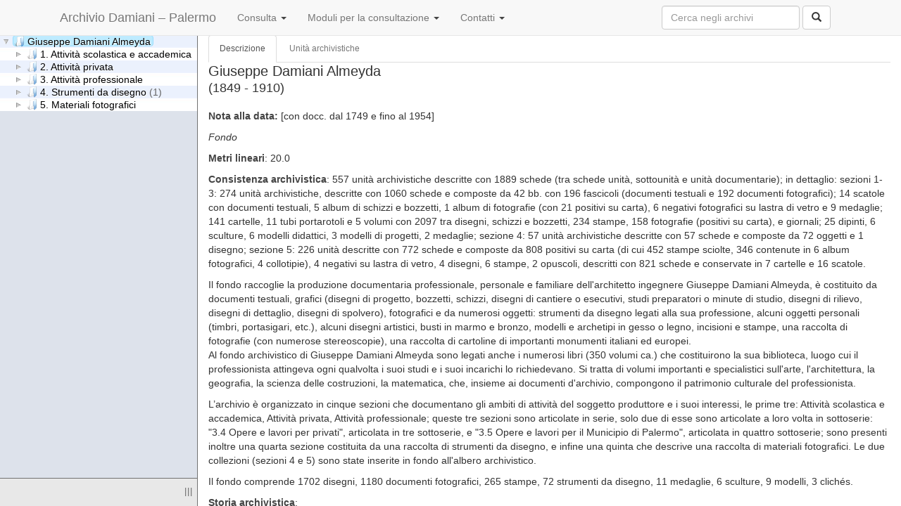

--- FILE ---
content_type: text/html; charset=utf-8
request_url: http://www.archiviodamiani.it/fonds/940
body_size: 17298
content:


<!DOCTYPE html>
<html lang="it">
  <head>

<!-- Global site tag (gtag.js) - Google Analytics -->
<script async src="https://www.googletagmanager.com/gtag/js?id=UA-162964922-1"></script>
<script>
  window.dataLayer = window.dataLayer || [];
  function gtag(){dataLayer.push(arguments);}
  gtag('js', new Date());

  gtag('config', 'UA-162964922-1');
</script>

    <meta charset="utf-8">
    <title>Giuseppe Damiani Almeyda | Archivio Damiani – Palermo</title>
    <meta name="viewport" content="width=device-width, initial-scale=1.0">
    <link rel="stylesheet" media="all" href="/assets/application-c6c99a65cfbc188cd1bb9de063c0697e25a715eca8c40abbb0577abb3d49f55c.css" />
    <script src="/assets/application-f531c659899c9fc9f3922d681ef4526230172f601ed44ae0c130517d08f14faa.js"></script>
    <meta name="csrf-param" content="authenticity_token" />
<meta name="csrf-token" content="nIdHR8c9sPgxSWHFvJSwFYYAYd1w3ImGFvKNzgCDYP5597R8Bj2PD3EL2RG6LZ4fnqq2MiHNmsLTqWS+7w981g==" />

    <!--[if lt IE 9]>
      <script>
/* per il momento e' stato incluso direttamente; da fare meglio tenendo conto anche della assets pipeline */
/**
* @preserve HTML5 Shiv 3.7.2 | @afarkas @jdalton @jon_neal @rem | MIT/GPL2 Licensed
* https://oss.maxcdn.com/html5shiv/3.7.2/html5shiv.min.js
*/
!function(a,b){function c(a,b){var c=a.createElement("p"),d=a.getElementsByTagName("head")[0]||a.documentElement;return c.innerHTML="x<style>"+b+"</style>",d.insertBefore(c.lastChild,d.firstChild)}function d(){var a=t.elements;return"string"==typeof a?a.split(" "):a}function e(a,b){var c=t.elements;"string"!=typeof c&&(c=c.join(" ")),"string"!=typeof a&&(a=a.join(" ")),t.elements=c+" "+a,j(b)}function f(a){var b=s[a[q]];return b||(b={},r++,a[q]=r,s[r]=b),b}function g(a,c,d){if(c||(c=b),l)return c.createElement(a);d||(d=f(c));var e;return e=d.cache[a]?d.cache[a].cloneNode():p.test(a)?(d.cache[a]=d.createElem(a)).cloneNode():d.createElem(a),!e.canHaveChildren||o.test(a)||e.tagUrn?e:d.frag.appendChild(e)}function h(a,c){if(a||(a=b),l)return a.createDocumentFragment();c=c||f(a);for(var e=c.frag.cloneNode(),g=0,h=d(),i=h.length;i>g;g++)e.createElement(h[g]);return e}function i(a,b){b.cache||(b.cache={},b.createElem=a.createElement,b.createFrag=a.createDocumentFragment,b.frag=b.createFrag()),a.createElement=function(c){return t.shivMethods?g(c,a,b):b.createElem(c)},a.createDocumentFragment=Function("h,f","return function(){var n=f.cloneNode(),c=n.createElement;h.shivMethods&&("+d().join().replace(/[\w\-:]+/g,function(a){return b.createElem(a),b.frag.createElement(a),'c("'+a+'")'})+");return n}")(t,b.frag)}function j(a){a||(a=b);var d=f(a);return!t.shivCSS||k||d.hasCSS||(d.hasCSS=!!c(a,"article,aside,dialog,figcaption,figure,footer,header,hgroup,main,nav,section{display:block}mark{background:#FF0;color:#000}template{display:none}")),l||i(a,d),a}var k,l,m="3.7.2",n=a.html5||{},o=/^<|^(?:button|map|select|textarea|object|iframe|option|optgroup)$/i,p=/^(?:a|b|code|div|fieldset|h1|h2|h3|h4|h5|h6|i|label|li|ol|p|q|span|strong|style|table|tbody|td|th|tr|ul)$/i,q="_html5shiv",r=0,s={};!function(){try{var a=b.createElement("a");a.innerHTML="<xyz></xyz>",k="hidden"in a,l=1==a.childNodes.length||function(){b.createElement("a");var a=b.createDocumentFragment();return"undefined"==typeof a.cloneNode||"undefined"==typeof a.createDocumentFragment||"undefined"==typeof a.createElement}()}catch(c){k=!0,l=!0}}();var t={elements:n.elements||"abbr article aside audio bdi canvas data datalist details dialog figcaption figure footer header hgroup main mark meter nav output picture progress section summary template time video",version:m,shivCSS:n.shivCSS!==!1,supportsUnknownElements:l,shivMethods:n.shivMethods!==!1,type:"default",shivDocument:j,createElement:g,createDocumentFragment:h,addElements:e};a.html5=t,j(b)}(this,document);
      </script>

      <script>
/* per il momento e' stato incluso direttamente; da fare meglio tenendo conto anche della assets pipeline */
/*! Respond.js v1.4.2: min/max-width media query polyfill * Copyright 2013 Scott Jehl
 * Licensed under https://github.com/scottjehl/Respond/blob/master/LICENSE-MIT
 *
 * https://oss.maxcdn.com/respond/1.4.2/respond.min.js"
 */
!function(a){"use strict";a.matchMedia=a.matchMedia||function(a){var b,c=a.documentElement,d=c.firstElementChild||c.firstChild,e=a.createElement("body"),f=a.createElement("div");return f.id="mq-test-1",f.style.cssText="position:absolute;top:-100em",e.style.background="none",e.appendChild(f),function(a){return f.innerHTML='&shy;<style media="'+a+'"> #mq-test-1 { width: 42px; }</style>',c.insertBefore(e,d),b=42===f.offsetWidth,c.removeChild(e),{matches:b,media:a}}}(a.document)}(this),function(a){"use strict";function b(){u(!0)}var c={};a.respond=c,c.update=function(){};var d=[],e=function(){var b=!1;try{b=new a.XMLHttpRequest}catch(c){b=new a.ActiveXObject("Microsoft.XMLHTTP")}return function(){return b}}(),f=function(a,b){var c=e();c&&(c.open("GET",a,!0),c.onreadystatechange=function(){4!==c.readyState||200!==c.status&&304!==c.status||b(c.responseText)},4!==c.readyState&&c.send(null))};if(c.ajax=f,c.queue=d,c.regex={media:/@media[^\{]+\{([^\{\}]*\{[^\}\{]*\})+/gi,keyframes:/@(?:\-(?:o|moz|webkit)\-)?keyframes[^\{]+\{(?:[^\{\}]*\{[^\}\{]*\})+[^\}]*\}/gi,urls:/(url\()['"]?([^\/\)'"][^:\)'"]+)['"]?(\))/g,findStyles:/@media *([^\{]+)\{([\S\s]+?)$/,only:/(only\s+)?([a-zA-Z]+)\s?/,minw:/\([\s]*min\-width\s*:[\s]*([\s]*[0-9\.]+)(px|em)[\s]*\)/,maxw:/\([\s]*max\-width\s*:[\s]*([\s]*[0-9\.]+)(px|em)[\s]*\)/},c.mediaQueriesSupported=a.matchMedia&&null!==a.matchMedia("only all")&&a.matchMedia("only all").matches,!c.mediaQueriesSupported){var g,h,i,j=a.document,k=j.documentElement,l=[],m=[],n=[],o={},p=30,q=j.getElementsByTagName("head")[0]||k,r=j.getElementsByTagName("base")[0],s=q.getElementsByTagName("link"),t=function(){var a,b=j.createElement("div"),c=j.body,d=k.style.fontSize,e=c&&c.style.fontSize,f=!1;return b.style.cssText="position:absolute;font-size:1em;width:1em",c||(c=f=j.createElement("body"),c.style.background="none"),k.style.fontSize="100%",c.style.fontSize="100%",c.appendChild(b),f&&k.insertBefore(c,k.firstChild),a=b.offsetWidth,f?k.removeChild(c):c.removeChild(b),k.style.fontSize=d,e&&(c.style.fontSize=e),a=i=parseFloat(a)},u=function(b){var c="clientWidth",d=k[c],e="CSS1Compat"===j.compatMode&&d||j.body[c]||d,f={},o=s[s.length-1],r=(new Date).getTime();if(b&&g&&p>r-g)return a.clearTimeout(h),h=a.setTimeout(u,p),void 0;g=r;for(var v in l)if(l.hasOwnProperty(v)){var w=l[v],x=w.minw,y=w.maxw,z=null===x,A=null===y,B="em";x&&(x=parseFloat(x)*(x.indexOf(B)>-1?i||t():1)),y&&(y=parseFloat(y)*(y.indexOf(B)>-1?i||t():1)),w.hasquery&&(z&&A||!(z||e>=x)||!(A||y>=e))||(f[w.media]||(f[w.media]=[]),f[w.media].push(m[w.rules]))}for(var C in n)n.hasOwnProperty(C)&&n[C]&&n[C].parentNode===q&&q.removeChild(n[C]);n.length=0;for(var D in f)if(f.hasOwnProperty(D)){var E=j.createElement("style"),F=f[D].join("\n");E.type="text/css",E.media=D,q.insertBefore(E,o.nextSibling),E.styleSheet?E.styleSheet.cssText=F:E.appendChild(j.createTextNode(F)),n.push(E)}},v=function(a,b,d){var e=a.replace(c.regex.keyframes,"").match(c.regex.media),f=e&&e.length||0;b=b.substring(0,b.lastIndexOf("/"));var g=function(a){return a.replace(c.regex.urls,"$1"+b+"$2$3")},h=!f&&d;b.length&&(b+="/"),h&&(f=1);for(var i=0;f>i;i++){var j,k,n,o;h?(j=d,m.push(g(a))):(j=e[i].match(c.regex.findStyles)&&RegExp.$1,m.push(RegExp.$2&&g(RegExp.$2))),n=j.split(","),o=n.length;for(var p=0;o>p;p++)k=n[p],l.push({media:k.split("(")[0].match(c.regex.only)&&RegExp.$2||"all",rules:m.length-1,hasquery:k.indexOf("(")>-1,minw:k.match(c.regex.minw)&&parseFloat(RegExp.$1)+(RegExp.$2||""),maxw:k.match(c.regex.maxw)&&parseFloat(RegExp.$1)+(RegExp.$2||"")})}u()},w=function(){if(d.length){var b=d.shift();f(b.href,function(c){v(c,b.href,b.media),o[b.href]=!0,a.setTimeout(function(){w()},0)})}},x=function(){for(var b=0;b<s.length;b++){var c=s[b],e=c.href,f=c.media,g=c.rel&&"stylesheet"===c.rel.toLowerCase();e&&g&&!o[e]&&(c.styleSheet&&c.styleSheet.rawCssText?(v(c.styleSheet.rawCssText,e,f),o[e]=!0):(!/^([a-zA-Z:]*\/\/)/.test(e)&&!r||e.replace(RegExp.$1,"").split("/")[0]===a.location.host)&&("//"===e.substring(0,2)&&(e=a.location.protocol+e),d.push({href:e,media:f})))}w()};x(),c.update=x,c.getEmValue=t,a.addEventListener?a.addEventListener("resize",b,!1):a.attachEvent&&a.attachEvent("onresize",b)}}(this);
      </script>
    <![endif]-->

  </head>
  <body>
    <div id="header">
      <div class="navbar navbar-fixed-top navbar-default">
        <div class="container" >
          <div class="container-fluid">
						<div class="navbar-header">
							<a class="navbar-brand" href="/">Archivio Damiani – Palermo</a>
						</div>
            <ul class="nav navbar-nav">
              <li class="dropdown" id="nav-descriptions">
								<a href="#nav-descriptions" class="dropdown-toggle" data-toggle="dropdown">Consulta <b class="caret"></b></a>
                <ul class="dropdown-menu">
                  <li><a href="/fonds">Complessi archivistici</a></li>
                  <li><a href="/creators">Soggetti produttori</a></li>
                  <li><a href="/custodians">Soggetti conservatori</a></li>
                  <li class="divider"></li>
                  <li><a href="/institutions">Profili istituzionali</a></li>
                  <li><a href="/document_forms">Profili documentari</a></li>
                  <li class="divider"></li>
                  <li><a href="/projects">Progetti</a></li>
                  <li class="divider"></li>
                  <li><a target="_blank" href="/istruzioni.pdf">Istruzioni per consultare il sito</a></li>
                </ul>
                </li>
                <li class="dropdown" id="nav-descriptions">
                <a href="#nav-moduli" class="dropdown-toggle" data-toggle="dropdown">Moduli per la consultazione <b class="caret"></b></a>
                <ul class="dropdown-menu">
                <li><a target="_blank" href="/Modulo-autorizzazione.docx">Modulo autorizzazione alla consultazione</a></li>
                <li><a target="_blank" href="/Modulo-consultazione-riproduzione.docx">Modulo consultazione</a></li>
		</ul>
		</li>
                <li class="dropdown" id="nav-descriptions">
                                                                <a href="#nav-contacts" class="dropdown-toggle" data-toggle="dropdown">Contatti <b class="caret"></b></a>
                <ul class="dropdown-menu">
                  <li><a href="#">antonella.dantoni@gmail.com</a></li>
                  <li><a href="#">madamiani@hotmail.it</a></li>
                </ul>
                </li>

              </li>
            </ul>
            <form class="navbar-form form-search pull-right form-inline" action="/search" accept-charset="UTF-8" method="get"><input name="utf8" type="hidden" value="&#x2713;" />
              <div class="input-append">
                <input type="text" name="q" id="q" class="search-query span3 form-control" placeholder="Cerca negli archivi" />
                <button type="submit" class="btn btn-default" id="global-button">
                  <i class="glyphicon glyphicon-search"></i>
</button>              </div>
</form>          </div>
        </div>
      </div>
    </div>

    <div id="content" class="container-fluid">
      <div class="row-fluid">
<div id="treeview-content" class="col-xs-12">
  <div id="fonds-tree-wrapper" class="col-xs-3">
    <div id="fonds-tree">
    </div>
    <div id="tree-controls">
      <span id="handle" class="ui-resizable-handle">|||</span>
    </div>
  </div>

  <div id="main">
    <div id="main-wrapper">
      <ul id="tabs" class="nav nav-tabs">
        <li class=" active ">
          <a id="tab-fonds" href="/fonds/940">Descrizione</a>
        </li>
        <li class="">
          <a id="tab-units" href="#">Unità archivistiche</a>
        </li>
      </ul>
      <div class="tab-content">

        <div class="tab-pane active " id="description">
            <div id="main-fond">
              <div id="fonds-wrapper">
                <title>Giuseppe Damiani Almeyda</title>

<h1>
  Giuseppe Damiani Almeyda
  <span>(1849 - 1910)</span>
</h1>

    <span><b>Nota alla data:</b> [con docc. dal 1749 e fino al 1954]</span>

  </p>

<p>
  <em>Fondo</em>
</p>


<p>
  <strong>Metri lineari</strong>:
  20.0
</p>

<p>
  <strong>Consistenza archivistica</strong>:
  557 unità archivistiche descritte con 1889 schede (tra schede unità, sottounità e unità documentarie); in dettaglio:
sezioni 1-3: 274 unità archivistiche, descritte con 1060 schede e composte da 42 bb. con 196 fascicoli (documenti testuali e 192 documenti fotografici); 14 scatole con documenti testuali, 5 album di schizzi e bozzetti, 1 album di fotografie (con 21 positivi su carta), 6 negativi fotografici su lastra di vetro e 9 medaglie; 141 cartelle, 11 tubi portarotoli e 5 volumi con 2097 tra disegni, schizzi e bozzetti, 234 stampe, 158 fotografie (positivi su carta), e giornali; 25 dipinti, 6 sculture, 6 modelli didattici, 3 modelli di progetti, 2 medaglie;
sezione 4: 57 unità archivistiche descritte con 57 schede e composte da 72 oggetti e 1 disegno;
sezione 5: 226 unità descritte con 772 schede e composte da 808 positivi su carta (di cui 452 stampe sciolte, 346 contenute in 6 album fotografici, 4 collotipie), 4 negativi su lastra di vetro, 4 disegni, 6 stampe, 2 opuscoli, descritti con 821 schede e conservate in 7 cartelle e 16 scatole.
</p>


  <p><p>Il fondo raccoglie la produzione documentaria professionale, personale e familiare dell&#39;architetto ingegnere Giuseppe Damiani Almeyda, è costituito da documenti testuali, grafici (disegni di progetto, bozzetti, schizzi, disegni di cantiere o esecutivi, studi preparatori o minute di studio, disegni di rilievo, disegni di dettaglio, disegni di spolvero), fotografici e da numerosi oggetti: strumenti da disegno legati alla sua professione, alcuni oggetti personali (timbri, portasigari, etc.), alcuni disegni artistici, busti in marmo e bronzo, modelli e archetipi in gesso o legno, incisioni e stampe, una raccolta di fotografie (con numerose stereoscopie), una raccolta di cartoline di importanti monumenti italiani ed europei. <br />
Al fondo archivistico di Giuseppe Damiani Almeyda sono legati anche i numerosi libri (350 volumi ca.) che costituirono la sua biblioteca, luogo cui il professionista attingeva ogni qualvolta i suoi studi e i suoi incarichi lo richiedevano. Si tratta di volumi importanti e specialistici sull&#39;arte, l&#39;architettura, la geografia, la scienza delle costruzioni, la matematica, che, insieme ai documenti d&#39;archivio, compongono il patrimonio culturale del professionista. </p>
<p>L’archivio è organizzato in cinque sezioni che documentano gli ambiti di attività del soggetto produttore e i suoi interessi, le prime tre: Attività scolastica e accademica, Attività privata, Attività professionale; queste tre sezioni sono articolate in serie, solo due di esse sono articolate a loro volta in sottoserie: &quot;3.4 Opere e lavori per privati&quot;, articolata in tre sottoserie, e &quot;3.5 Opere e lavori per il Municipio di Palermo&quot;, articolata in quattro sottoserie; sono presenti inoltre una quarta sezione costituita da una raccolta di strumenti da disegno, e infine una quinta che descrive una raccolta di materiali fotografici. Le due collezioni (sezioni 4 e 5) sono state inserite in fondo all&#39;albero archivistico.</p>
<p>Il fondo comprende 1702 disegni, 1180 documenti fotografici, 265 stampe, 72 strumenti da disegno, 11 medaglie, 6 sculture, 9 modelli, 3 clichés.</p></p>

  <p>
    <strong>Storia archivistica</strong>:
    <p>La storia dell&#8217;archivio dell&#8217;architetto Giuseppe Damiani Almeyda è legata alle sue vicende umane e professionali. L’architetto Damiani Almeyda abitò in diverse case, che ospitarono l&#8217;archivio in formazione, ma la sede definitiva fu la casa costruita dall&#8217;architetto a Palermo, in via Principe di Belmonte n. 60. Alla sua morte, la casa, che per testamento, insieme agli altri beni, spettava al figlio Francesco, fu tenuta in custodia e abitata dalla figlia Giulietta, mentre Francesco frequentava la facoltà di Ingegneria al Politecnico di Torino. Dopo la laurea, Francesco tornò ad abitare nella casa paterna, utilizzando lo studio del padre per la sua professione di ingegnere civile. A partire da questo momento alle carte di Giuseppe si aggiunsero quelle prodotte da Francesco nel corso della sua vita e della sua professione. Dalle tracce rimaste sull’unità archivistica relativa al progetto editoriale delle Istituzioni architettoniche e ornamentali, si deduce che Francesco Damiani provvide a sistemare alcuni tra i disegni paterni. Dopo il matrimonio di Francesco, la sorella Giulietta, insieme alla sua famiglia, lasciarono la casa paterna. E&#8217; probabile che in questa occasione Giulietta abbia portato con sé una parte dei documenti familiari, in particolare i carteggi, le bozze di poesie della madre Eleonora, alcuni album di disegni, schizzi e appunti grafici, allo scopo di salvare da un&#8217;eventuale dispersione alcune delle memorie familiari. Nella casa paterna, infatti, rimasero documenti legati alla vita professionale del padre.</p>
<p>Particolarmente complesse sono le vicende legate ai disegni di progetto del Politeama “Garibaldi”. Il 24 dicembre 1939, dopo la mostra Retrospettiva dell&#8217;Architettura Siciliana tenutasi al teatro Massimo, il podestà e presidente dell&#8217;Ente autonomo del teatro Massimo “Vittorio Emanuele” scriveva a Giulietta Damiani Lo Jacono, figlia di Giuseppe, una lettera nella quale chiedeva la concessione in prestito delle opere di Giuseppe Damiani Almeyda riguardanti i teatri di cui si era occupato, teatro Massimo “Vittorio Emanuele”, Politeama “Garibaldi”, teatro comunale di Siracusa, e altre opere dell&#8217;ambito teatrale, per il costituendo Museo d&#8217;arte teatrale di Sicilia. In questa lettera si fa riferimento a 20 tavole acquerellate eseguite per il progetto del Politeama di proprietà della Galleria d&#8217;arte moderna di Palermo, in seguito alla donazione di esse da parte del Municipio alla Galleria, probabilmente all&#8217;epoca della formazione di questo Istituto. Da una lettera minuta dell’architetto Damiani Almeyda al Municipio di Palermo, datata 26 maggio 1906 (si veda in questo Archivio l&#8217;unità Politeama “Garibaldi” di Palermo), si apprende che queste stesse tavole erano a quella data in deposito presso l’ufficio tecnico comunale al teatro Massimo.  Nel 1940 la famiglia Damiani concede in prestito concede in prestito all’Ente teatro Massimo 4 fotografie grandi del Politeama, prima e dopo le decorazioni della facciata, insieme alle 10 tavole di concorso del teatro Massimo e ad alcuni disegni di altri progetti. La Galleria d&#8217;arte moderna conserva ancora oggi presso i suoi depositi 10 disegni, è probabile che gli altri 10 disegni siano rimasti alla Fondazione teatro Massimo di Palermo, dove si trovano a tutt’oggi anche le 10 tavole di concorso del progetto teatro Massimo V. E., ed altri disegni dell’architetto.</p>
<p>In anni più recenti, a partire dalla seconda metà degli anni ’60 del Novecento, l&#8217;archivio è stato esaminato dall&#8217;architetto Anna Maria Fundarò, moglie del nipote di Giuseppe Damiani Almeyda. All&#8217;arch. Fundarò si deve la prima sistemazione e schedatura sintetica di oltre 400 documenti grafici che volle corredare di fotografie commissionandone la riproduzione allo studio di Giuseppe Cappellani. In quell&#8217;occasione la gran parte dei documenti grafici (disegni, bozzetti e schizzi) è stata raccolta orientativamente per soggetto all’interno di camicie provvisorie, mentre i documenti testuali sono stati estratti dalle originarie unità di condizionamento (cartelle archivio/faldoni composti da due piatti di cartone con etichette e uniti da lacci), sommariamente raggruppati per argomento e ricondizionati all&#8217;interno di nuovi faldoni. Solo alcune delle cartelle archivio originali sono state messe da parte e conservate, e, nel corso del riordinamento, ove possibile e opportuno, sono state restituite alla loro funzione d&#8217;origine.<br />
Nel 1969, in seguito alla vendita e alla successiva demolizione di casa Damiani in via P.pe di Belmonte, l&#8217;archivio fu trasferito dal figlio di Francesco, Mario Damiani, in un magazzino in via Principe di Villafranca, in questa sede subì alcuni danni dovuti alla presenza di roditori e piccoli insetti. Nel 1971 l&#8217;archivio di Giuseppe Damiani Almeyda insieme alla sua biblioteca, l&#8217;archivio di Francesco ed il resto delle carte della famiglia Damiani, furono trasferiti in via <span class="caps">XII</span> Gennaio, 1G. In questo immobile, acquistato dall&#8217;architetto Anna Maria Fundarò, moglie di Mario Damiani, per farne la sede del suo studio professionale, confluirono quindi le carte di Giuseppe Damiani e, in seguito per volontà del nipote Mario Damiani, di tutta la famiglia Damiani e Mancinelli. Nel mese di aprile 2018 l&#8217;archivio, insieme agli altri archivi di famiglia, è stato trasferito in via Principe di Scordia n. 30.<br />
Dopo la morte di Giulietta Damiani anche le carte, sottratte all&#8217;archivio familiare e conservate da lei, sono state recuperate dall&#8217;ing. Mario Damiani.<br />
La conservazione di questo fondo si deve all&#8217;attenta ed instancabile opera di collazione e custodia di Mario Damiani, che da molti anni si è assunto il compito di tenere insieme le memorie del proprio avo e della sua famiglia, non solo per motivi affettivi, ma anche per la rilevanza storica ricoperta dai complessi documentari che ne fanno parte. In particolare l&#8217;archivio di Giuseppe Damiani Almeyda fa luce su una parte importante della storia architettonica di Palermo, dalla metà del secolo <span class="caps">XIX</span> sino al primo decennio del XX, anni in cui il volto della città si arricchì di numerosi monumenti che ancora oggi sono per essa segni caratterizzanti.<br />
 Il complesso documentario non è mai stato oggetto di interventi archivistici, fino al 2014, quando, in accordo e con il sostegno della Soprintendenza archivistica della Sicilia – Archivio di Stato di Palermo, è stato avviato il progetto di schedatura, riordinamento ed inventariazione.<br />
L&#8217;archivio è stato dichiarato di “interesse storico particolarmente importante” con decreto n. 344/2010 del Ministero per i Beni e le Attività Culturali &#8211; Direzione Generale per gli Archivi il 10/11/2010.</p>
  </p>

<p>
  <strong>Nota dell&#39;archivista</strong>:
  <p>Nel mese di settembre 2014 è stato avviato il progetto di schedatura, riordinamento e inventariazione dell’Archivio Giuseppe Damiani Almeyda. <br />
Il progetto, conclusosi nel 2018, è stato realizzato dall&#8217;archivista dott.ssa Antonia D&#8217;Antoni con il coordinamento scientifico per la Storia dell&#8217;architettura e per lo studio del soggetto produttore della prof. arch. Paola Barbera, si è svolto inoltre sotto la vigilanza e il coordinamento scientifico per l&#8217;ambito archivistico della Soprintendenza archivistica della Sicilia &#8211; Archivio di Stato di Palermo.  <br />
Il progetto, oltre che essere stato sostenuto economicamente dalla famiglia Damiani, ha usufruito a più riprese del supporto e del finanziamento della Soprintendenza archivistica della Sicilia &#8211; Archivio di Stato di Palermo, ed è stato inoltre inserito tra i progetti di ricerca promossi dalla Direzione generale per gli Archivi per l’anno 2015, grazie alla collaborazione e al patrocinio dell’associazione B.A.L.A.T. di Palermo.<br />
Nel mese di maggio 2019 si è dato incarico all&#8217;archivista dott.ssa Giada Gatto, esperta nella descrizione di materiali fotografici, di descrivere e riordinare la raccolta fotografica appartenente al fondo Giuseppe Damiani Almeyda. Il lavoro si è concluso a luglio dello stesso anno e ha consentito di arricchire la struttura dell&#8217;archivio con una nuova sezione: 5. Materiali fotografici.<br />
L’archivio è costituito dai documenti personali, familiari e professionali dell’architetto. La sua peculiarità risiede nella diversità tipologica dei materiali in esso conservata: documenti testuali, grafici e fotografici, modelli, incisioni e stampe, strumenti tecnici di lavoro, dipinti, sculture, medaglie. Si fa presente che sono stati esclusi dall&#8217;attività di schedatura, riordinamento e inventariazione la raccolta di stampe e incisioni, la raccolta di cartoline di monumenti italiani ed europei, la macchina fotografica a cassetta, il visore stereoscopico e gli oggetti personali.<br />
L&#8217;archivio di persona rappresenta una tipologia archivistica particolare e complessa. A differenza dell&#8217;archivio di un ente non è soggetto alle regole precostituite di classificazione dei documenti prodotti o ricevuti, non vi è quindi alcun titolario o protocollo di classificazione cui il soggetto produttore può fare riferimento per l’organizzazione dei suoi documenti, l’archivio di persona è, in generale, il riflesso degli interessi del soggetto produttore, ne rappresenta il metodo di lavoro, le relazioni personali e professionali, gli affetti, e deve la sua essenza ed esistenza esclusivamente all&#8217;intelligenza, alla personalità ed alla volontà del soggetto che lo ha posto in essere. È il soggetto produttore che sceglie quali documenti conservare e come mantenerli, non esiste alcuna normativa che obblighi l’individuo a conservare i suoi documenti, con l’unica eccezione di alcuni documenti che necessitano una conservazione per ragioni amministrative o fiscali ma per un periodo limitato (cfr. C. Del Vivo, <em>Accostarsi ad un archivio di persona: ordinamento e condizionamento</em>, in “Archivi di persona del Novecento: guida alla sopravvivenza di autori, documenti e addetti ai lavori”, 15-36, Treviso: Fondazione Benetton Studi Ricerche, Fondazione Giuseppe Mazzotti per la civiltà veneta, 2012).<br />
Recuperare l&#8217;ordine originario a volte è davvero difficile, maggiore è la distanza temporale che ci separa dall&#8217;epoca in cui l&#8217;archivio si è formato, tanto più è probabile che questo abbia subito dispersioni o interventi di terzi (di familiari o eredi, di collaboratori, etc.) e rimaneggiamenti (cfr. C. Del Vivo, <em>Artifex or philosophus additus artifici? Il ruolo dell’archivista che riordina gli archivi personali</em>, <span class="caps">JILIS</span>.it, 10, 3 (Settembre 2019): 83-96), minore è la probabilità di ripristino così com&#8217;era. Proprio per questo carattere di “vulnerabilità” l’archivio di persona è soggetto più delle altre tipologie d’archivio a ricostruzioni più o meno distanti dall’origine. Assicurare la conservazione della documentazione, preservare l&#8217;integrità intellettuale e storica dell&#8217;archivio e predisporlo per la sua accessibilità sono alcuni tra i principali obiettivi dell&#8217;archivista.  <br />
Frequente è inoltre il caso in cui in archivi di persone che hanno ricoperto nella loro vita ruoli in uffici pubblici si ritrovino carte dell&#8217;ufficio presso cui prestavano servizio, in special modo in archivi databili fino al <span class="caps">XIX</span> secolo, quando non c&#8217;era distinzione tra l&#8217;ufficio e la &#8220;stanza di studio&#8221; della propria abitazione, sede logica e naturale dove la persona/impiegato/pubblico ufficiale portava le carte degli affari in corso (cfr. E. Lodolini, <em>Archivi privati, archivi personali, archivi familiari, ieri e oggi</em>, in &#8220;Il futuro della memoria. Atti del convegno internazionale di studi sugli archivi di famiglie e di persone Capri, 9-13 settembre 1991&#8221;, Ministero per i beni culturali e ambientali, Ufficio centrale per i beni archivistici, Saggi 45, pp. 23-69). Così nell&#8217;archivio di Giuseppe Damiani Almeyda si trovano documenti degli enti e delle istituzioni per i quali prestò la sua opera. Nel caso specifico, inoltre, trattandosi di un archivio di architetto, ai documenti di archivio testuali si affiancano quelli più prettamente legati alla professione, la cui natura è estremamente varia: schizzi, studi preparatori e disegni, modelli e fotografie, ne sono i principali rappresentanti. A questi si aggiungono gli strumenti da disegno e tutti quei libri che formano la biblioteca personale dell&#8217;architetto e che abitualmente costituiscono il supporto culturale e formativo di ogni professionista.<br />
  Alla morte dell’architetto l’archivio passò per eredità, insieme alle proprietà, al figlio Francesco, che svolse la professione di ingegnere civile. Dalle tracce rimaste sull’unità relativa al progetto editoriale delle Istituzioni architettoniche e ornamentali, si deduce che Francesco Damiani provvide a sistemare alcuni tra i disegni paterni. In anni più recenti, a partire dalla seconda metà degli anni ’60 del Novecento, l&#8217;archivio è stato inoltre esaminato e sottoposto ad una prima sistemazione dall&#8217;architetto Anna Maria Fundarò.<br />
<strong>Stato di fatto</strong><br />
 All&#8217;avvio dei lavori di riordinamento l&#8217;archivio era composto da una consistente quantità di disegni (oltre 2000 documenti grafici), conservati all&#8217;interno di cinque cassettiere, con l&#8217;eccezione di alcuni disegni particolarmente grandi che, per questo motivo, erano conservati dentro cornici e appesi. Inoltre altri disegni di grande formato (i cartoni di spolvero per le decorazioni del Politeama e quelli del Teatro comunale di Siracusa) erano conservati arrotolati all&#8217;interno di buste di plastica. La parte testuale dell&#8217;archivio era invece conservata in 30 faldoni dentro un armadio metallico, i documenti al loro interno erano raggruppati per tema ma non ordinati, ciascun faldone conteneva carte relative ad una o più unità archivistiche, con l’eccezione di alcuni faldoni che racchiudevano una miscellanea di documenti diversi. Ai documenti grafici e testuali si aggiungevano quelli fotografici conservati, senza alcuna sistemazione, in parte dentro cassetti ed in parte dentro l&#8217;armadio metallico. <br />
Nel corso del riordinamento è stata ritrovata un&#8217;altra cartella archivio originale, di cartone telato di grandi dimensioni, con documenti testuali mai esaminati; altri documenti sono stati ritrovati nella casa di abitazione dell&#8217;ing. Mario Damiani, nipote di Giuseppe Damiani Almeyda. <br />
<strong>Intervento archivistico: criteri di ordinamento e descrizione </strong><br />
L&#8217;intervento di riordinamento archivistico è stato eseguito seguendo gli standard archivistici internazionali <acronym title="G"><span class="caps">ISAD</span></acronym> e <acronym title="CPF"><span class="caps">ISAAR</span></acronym>.<br />
Dopo uno studio attento delle fonti bibliografiche, grazie alle quali è stato possibile ricostruire la biografia del soggetto produttore e il contesto storico e sociale in cui operò, si è iniziato il complesso lavoro di schedatura analitica dei documenti con l’ausilio del programma di descrizione archivistica Archimista 1.2.1, software open source sviluppato per la gestione e la descrizione di archivi storici secondo lo standard internazionale <acronym title="G"><span class="caps">ISAD</span></acronym> e <acronym title="CPF"><span class="caps">ISAAR</span></acronym>. Il programma consente anche la schedatura analitica di alcune tipologie di unità documentarie utilizzando alcuni campi tratti dagli standard dell&#8217;ICCD (Istituto Centrale per il Catalogo e la Documentazione), attraverso l&#8217;attivazione di schede speciali per i documenti grafici (scheda D per il disegno d&#8217;arte e scheda DT per il disegno tecnico), fotografici (scheda F), a stampa (scheda S).<br />
A luglio del 2018 si è scelto di aggiornare il programma installando la release più recente, il database quindi è stato importato in Archimista 3.0, e successivamente nella release 3.1.1 Nelle nuove versioni di Archimista l&#8217;impostazione delle schede speciali è cambiata, per descrivere i disegni sono state introdotte due schede: D per i disegni artistici e DT per i disegni tecnici, ed è stata eliminata la scheda speciale “OA” (opera e oggetto d&#8217;arte) che nella precedente versione era stata utilizzata per la descrizione degli oggetti d&#8217;arte: dipinti, sculture, medaglie.<br />
Non è stato possibile capire se il soggetto produttore avesse seguito un ordine nell’organizzazione delle proprie carte, l’archivio infatti si presentava frammentato, probabilmente a causa dei traslochi cui è stato sottoposto nel corso della storia familiare, e in alcuni parti rimaneggiato probabilmente da alcuni componenti della famiglia.<br />
Il ritrovamento di alcuni documenti relativi alla stesura di un curriculum vitae (si vedano le carte relative alla compilazione dell’opuscolo Studi, titoli e Stato di servizio dell’architetto ingegnere Giuseppe Damiani de Almeyda, in u.a. Politeama Garibaldi di Palermo, sotto u. a. Vertenza contro il municipio per i diritti del Politeama, serie Opere e lavori per il Municipio di Palermo) ha indicato la strada da seguire per avviare la riflessione sull’organizzazione delle carte che verosimilmente si avvicinasse alla volontà del soggetto produttore.<br />
La schedatura dei documenti testuali ha consentito di impostare una prima struttura d&#8217;archivio, aggiornata con il procedere dei lavori di descrizione, e arricchita, successivamente, con la schedatura dei documenti grafici, fotografici e oggettuali (questi ultimi talvolta da considerare essi stessi unità archivistiche, per es.: u.a. <em>Ritratti e autoritratti</em>, u.a. <em>Ritratti di familiari</em>, u.a. <em>Copie di dipinti di Giuseppe Mancinelli</em>, etc.) legati alle unità archivistiche. Tutto ciò ha portato ad una organizzazione finale dell’albero archivistico che suddividesse e raccogliesse all’interno di macroaree riferibili alle attività (sezioni e raccolte) la documentazione conservata.</p>
<p>La struttura dell&#8217;albero archivistico finale è stata articolata quindi in sezioni, serie e sottoserie. <br />
Tutti i livelli dell’albero dal più alto (sezione) al più basso (unità documentaria) seguono un ordine cronologico, le due raccolte sezione 4 strumenti da disegno e sezione 5 materiale fotografico, nonostante abbiano estremi cronologici più antichi, sono state inserite in fondo all’albero archivistico. L&#8217;ordinamento dei documenti grafici all&#8217;interno delle unità archivistiche/progetto ha seguito, quando i documenti riportavano una data, e laddove possibile (in ragione della frammentarietà della documentazione conservata), la tipica sequenza delle rappresentazioni grafiche: planimetrie, piante, prospetti, sezioni, particolari, prospettive (non si è riscontrata la presenza di rappresentazioni in assonometria).<br />
Le unità archivistiche sono state descritte in base alla loro complessità, utilizzando, laddove necessario e opportuno, schede sottounità e/o schede unità documentaria nel caso di disegni, fotografie, stampe, oggetti d&#8217;arte particolarmente rilevanti e oggetti d&#8217;uso professionale come gli strumenti da disegno. La suddivisione in sottounità ha seguito criteri logici e cronologici, ad esempio nel caso di unità archivistiche complesse e particolarmente consistenti (ricche non solo di documenti testuali, ma anche di documenti grafici e fotografici) come quelle relative al progetto del Politeama, al progetto di concorso del Teatro Massimo e al progetto editoriale delle Istituzioni architettoniche e ornamentali.<br />
Pertanto, quando si è scelto di descrivere analiticamente per unità documentaria, i disegni di architettura sono stati descritti utilizzando la scheda DT disegno tecnico, i disegni di figura, i disegni dal vero e i disegni di paesaggio sono stati descritti utilizzando i campi della scheda D disegno artistico, le fotografie con le schede F, le stampe con le schede S, le sculture, le medaglie e gli oggetti (quali ad esempio gli strumenti da disegno) sono state descritte con le normali schede archivistiche, in un solo caso è stata utilizzata la scheda <span class="caps">CARS</span> (Cartografia storica).<br />
Parallelamente all&#8217;attività di descrizione dell&#8217;archivio è stata avviata la digitalizzazione di tutte le unità grafiche e fotografiche, con diversi obiettivi: salvaguardare i documenti grafici e fotografici dal degrado, scoraggiando la consultazione diretta del documento, creare un archivio digitale di quei documenti e corredare ciascuna scheda speciale dell&#8217;immagine digitale del documento descritto.<br />
L&#8217;identificazione e la ricostituzione delle unità archivistiche è stato un lavoro lungo e complesso, sia per l&#8217;eterogeneità dei materiali e delle tipologie documentarie coinvolte nella produzione del progetto/unità, che per l&#8217;assenza di tracce di organizzazione provenienti dal soggetto produttore. Frequenti e naturali i ripensamenti generati non solo dalla complessità nel reperimento del vincolo archivistico tra documenti tipologicamente diversi, ma anche da successivi e frequenti ritrovamenti di carte dimenticate e oggetti provenienti dalla casa di abitazione del nipote Mario Damiani.<br />
In accordo con la direzione della Soprintendenza archivistica, al fine di rappresentare i diversi ambiti della vita del soggetto produttore e renderli immediatamente accessibili, si è scelto di raggruppare la documentazione all’interno di cinque sezioni “1. Attività scolastica e accademica”, “2. Attività privata”, “3. Attività professionale”, “4. Strumenti da disegno”, “5. Materiali fotografici”. Per ciascuna sezione sono state individuate le serie e solo due di esse sono state articolate in sottoserie. La struttura del complesso archivistico ha restituito non solo gli aspetti della vita del professionista, ma, in buona parte, anche della persona.<br />
Per ciascuna unità archivistica sono state rilevate le voci d’indice (persone, enti, famiglie, luoghi, ditte, attività commerciali, imprese, etc.) pertinenti per fornire ulteriori chiavi di ricerca alla consultazione dell’archivio informatizzato. Sono state compilate inoltre le schede relative al Soggetto produttore, al Soggetto conservatore e al Progetto.<br />
I documenti testuali, grafici, fotografici, oggettuali, fisicamente e virtualmente, sono stati ordinati cronologicamente all’interno delle unità contenitore con l&#8217;eccezione di alcuni oggetti come i dipinti, le sculture, i modelli e gli strumenti da disegno, che pur appartenendo alle unità archivistiche hanno trovato una collocazione separata dal resto della documentazione pertinente (ad esempio i dipinti sono stati appesi alle pareti, le sculture esposte, i modelli di progetto e i modelli didattici sono stati collocati dentro vetrine, gli strumenti da disegno sono stati collocati all&#8217;interno di un cassetto della libreria).<br />
Il riordinamento è stato eseguito secondo il metodo storico, che ha l’obiettivo di ricostruire, ove possibile, l’ordine originario voluto dal soggetto produttore, e che tiene conto della storia del soggetto produttore, del contesto storico in cui operò e della storia delle carte.<br />
<strong> Segnatura delle unità archivistiche</strong><br />
 In sede di schedatura, l&#8217;eterogeneità del materiale conservato (documenti testuali, grafici, fotografici e oggettuali) e la frammentarietà dell&#8217;apparato grafico, nella quasi totalità dei casi strettamente legato a quello testuale, hanno posto problemi non solo di omogeneità nella descrizione, di condizionamento e conservazione ma anche di tracciabilità del vincolo archivistico. Per quest&#8217;ultimo ordine di problemi è stato concepito un sistema di segnatura che tenesse legati documenti diversi per supporto e per condizionamento, e distanti perché collocati in posti diversi dell&#8217;archivio. <br />
 Al termine delle attività di riordinamento tutte le unità archivistiche, identificate in precedenza con una segnatura provvisoria, sono state contrassegnate con quella definitiva. Tale segnatura definitiva è stata riportata tramite etichetta sull&#8217;unità di condizionamento (fascicolo, cartella, scatola, busta) o nel caso di oggetti (dipinti, sculture, etc.) sull&#8217;oggetto stesso.<br />
La segnatura ha il compito di indicare la posizione dell&#8217;unità archivistica all&#8217;interno della struttura d&#8217;archivio, ed è inoltre commisurata a mostrare l&#8217;eventuale articolazione dell&#8217;unità archivistica.<br />
Ciascuna unità archivistica è stata identificata da una segnatura alfa numerica che riporta l’acronimo del soggetto produttore, il numero identificativo della sezione, della serie, della eventuale sottoserie, separate da un punto, il nome della serie o sottoserie, il numero progressivo dell’unità archivistica, es.: <span class="caps">GDA</span> 3.3 Scritti 1 (acronimo del soggetto produttore, numero della sezione, numero della serie, nome identificativo della serie, numero progressivo dell&#8217;unità archivistica).<br />
Nel caso in cui l’unità archivistica sia articolata in sottounità al numero progressivo dell’u.a. si aggiunge quello progressivo della sottounità, es.: <span class="caps">GDA</span> 3.3 Scritti 14.2 (acronimo del soggetto produttore, numero della sezione o raccolta, numero della serie, nome identificativo della serie, numero progressivo dell&#8217;unità archivistica, numero progressivo della sottounità).<br />
Nel caso in cui l&#8217;unità archivistica sia articolata in più sottounità logiche e schede speciali la segnatura sarà la seguente: acronimo del soggetto produttore, numero della sezione, numero della serie, eventuale numero della sottoserie, nome identificativo della sottoserie, numero progressivo dell&#8217;unità archivistica, numero progressivo della sottounità, acronimo della scheda speciale seguito dal numero progressivo dell&#8217;unità documentaria, es.: <span class="caps">GDA</span> 3.4.1 Cappelle e monumenti sepolcrali 7.2 F1.</p>
<p><strong> Condizionamento e collocazione </strong><br />
Tutte le unità archivistiche sono state condizionate all&#8217;interno di nuovi contenitori: buste contenitore e fascicoli di cartoncino (documenti testuali), cartelle di cartoncino acid free, confezionate ad hoc per le dimensioni estremamente diverse dei disegni e delle fotografie (documenti grafici e documenti fotografici di grandi dimensioni), portarotoli di cartoncino acid free (documenti grafici), scatole acid free con anelli e buste in polipropilene certificate <span class="caps">PAT</span> (carteggi privati), scatole di cartone acid free (album fotografici, negativi su lastra), camicie di carta acid free (documenti fotografici), buste semplici di carta. Gli oggetti d&#8217;arte (dipinti in cornice, sculture) sono stati appesi o esposti, gli strumenti da disegno sono stati collocati all’interno di un cassetto e su ciascuno di essi è stata legata un’etichetta che riporta il numero d’inventario, infine alcuni modelli di progetto e didattici sono stati esposti all’interno di una vetrina. Le buste contenitore che conservano i fascicoli e le scatole, sono state collocate all&#8217;interno di una libreria lignea chiusa (libreria 1). Le cartelle sono state collocate all&#8217;interno di cassettiere, i disegni fuori misura sono stati collocati in appositi espositori oppure conservati arrotolati all&#8217;interno di portarotoli anche questi confezionati ad hoc. I portarotoli, anch’essi confezionati in cartone acid free, con i disegni di grandi dimensioni sono stati collocati all’interno di rastrelliere.<br />
Allo scopo di indicare tutte le unità di condizionamento relative ad una unità archivistica e facilitare il reperimento di tutte le sue parti disseminate fisicamente nell’archivio come luogo di conservazione, nelle schede unità e sottounità sono stati inseriti i campi <em>Altre unità di condizionamento</em> e <em>Collocazione</em>. <br />
Il primo consente di indicare ciascun contenitore utilizzato per conservare l’unità archivistica (b., cartella, scatola, portarotolo), l’altro di indicare il luogo fisico in cui è stato collocato il contenitore (libreria, cassettiera, vetrina).</p>
<p><strong> Etichettatura delle unità di condizionamento</strong><br />
Sulle unità di condizionamento utilizzate (buste contenitore, cartelle, scatole) è stata apposta un&#8217;etichetta: sulle <strong>buste</strong> contenitore è riportato il numero progressivo dell&#8217;unità di condizionamento (numero di corda), seguito dalle denominazioni dei livelli archivistici e dalla sequenza numerica delle unità contenute; sulle <strong>cartelle</strong>, sulle <strong>scatole</strong> e sui <strong>fascicoli</strong> oltre i riferimenti dati sulla busta sono riportati titolo della unità archivistica, estremi cronologici e segnatura.<br />
<strong>Redazione dell&#8217;inventario</strong><br />
Al termine delle operazioni di cui sopra è stato redatto l&#8217;inventario analitico che descrive l&#8217;archivio sulla base dell&#8217;intervento eseguito, al fine di facilitarne l&#8217;accesso e di agevolare la consultazione della documentazione.</p>
<p><strong> Nota bene</strong>: numerosi sono i disegni per i quali l&#8217;architetto Damiani Almeyda riporta l&#8217;indicazione della scala in decimali usando una dicitura simile “0,05 per metro” corrispondente a scala 1:20 del vero, oppure “0,005%” corrispondente a scala 1:200, per altri disegni inoltre utilizza scale inconsuete come per es.: “0,15” corrispondente a scala 1:6,6, oppure “0,06” corrispondente a scala 1:16,6, o ancora “0,07%” corrispondente a scala 1:14,28 ca.</p>
<p><strong><span class="caps">AVVERTENZE</span></strong></p>
<ul>
	<li>Per informazioni sull&#8217;unità di condizionamento e sulla collocazione delle unità documentarie descritte nelle schede speciali si veda la scheda dell&#8217;unità archivistica di appartenenza.</li>
	<li>I titoli e le date racchiuse entro parentesi quadre si intendono attribuiti.</li>
</ul>
</p>

<p>
  <strong>Lingua della documentazione</strong>:
  <ul>
    <li>ita</li>
    <li>eng</li>
    <li>ger</li>
    <li>fre</li>
  </ul>
</p>


<p>
  <strong>Documentazione collegata</strong>:
  <p>Si fa presente che la produzione dell&#8217;architetto Giuseppe Damiani Almeyda non si esaurisce in questo archivio, poiché parte dei documenti grafici, fotografici e testuali sono rimasti presso gli enti pubblici e la committenza privata per cui lavorò, ed è per questo che molti progetti risultano incompleti. Il caso più evidente riguarda la cessione al costituendo Museo d&#8217;arte teatrale presso il teatro Massimo Vittorio Emanuele di alcuni documenti grafici e fotografici di Giuseppe Damiani, come risulta dal carteggio con il direttore del museo Giovanni Rutelli (1939-1940) presente nell&#8217;Archivio della famiglia Damiani.</p>
</p>

<p>
  <strong>Collegamenti</strong>:
  <ul>
      <li>http://archiviodamiani.it ()</li>
  </ul>
</p>


<p>
  <strong>Condizione di accesso</strong>:
  <p>accessibile previa autorizzazione</p>
</p>

<p>
  <strong>Note alla condizione di accesso</strong>:
  <p>L&#8217;archivio è conservato in Palermo, via Principe di Scordia n. 30, è consultabile previo nulla osta della Soprintendenza archivistica della Sicilia &#8211; Archivio di Stato di Palermo, e dopo aver concordato un appuntamento con la famiglia Damiani, proprietaria e custode dell&#8217;archivio, reperibile ai seguenti indirizzi di posta elettronica:<br />
damianigo32@gmail.com<br />
antonella.dantoni@gmail.com<br />
Sono esclusi dalla consultazione i negativi fotografici sia su lastra che su pellicola.<br />
Inoltre, poiché tutti i disegni sono stati digitalizzati, la consultazione dei disegni in originale è generalmente interdetta, al loro posto saranno disponibili per la consultazione in archivio le immagini digitalizzate ad alta risoluzione.</p>
</p>

<p>
  <strong>Condizione di riproduzione</strong>:
  <p>consentita per uso studio</p>
</p>

<p>
  <strong>Note alla condizione di riproduzione</strong>:
  <p>È consentito fare richiesta di riproduzione dei documenti per pubblicazioni o convegni a carattere scientifico e culturale, specificando la casa editrice o gli enti promotori del convegno, per un massimo di 10 unità documentarie, questa richiesta non necessita di nulla osta della Soprintendenza. Le immagini riprodotte si intendono concesse esclusivamente al latore della richiesta per il solo scopo dichiarato nella stessa richiesta, e non possono essere cedute a terzi.</p>
</p>



  <h2>Soggetti conservatori</h2>
  <ul>
    <li>
    	<a href="/custodians/10">Archivio Damiani Palermo</a>
    </li>
  </ul>

  <h2>Soggetti produttori</h2>
  <ul>
    	<li><a href="/creators/10">Damiani Almeyda, Giuseppe</a>
    		1834 febbraio 10 - 1911 gennaio 31
    	</li>
  </ul>

  <h2>Progetti</h2>
  <ul>
    <li><a href="/projects/10">Progetto Archivio Giuseppe Damiani Almeyda</a>
     (2014-2019)
    </li>
  </ul>



  <h2>Compilatori</h2>
  <ul>
    <li>Antonia D'Antoni (archivista)</li>
  </ul>


<p id="permalink">Link risorsa: <a href="/fonds/940">http://www.archiviodamiani.it/fonds/940</a></p>

              </div>
            </div>
        </div>

        <div class="tab-pane" id="units">
        </div>
      </div>
    </div>
  </div>
</div>
</div>

      <div id="empty-query" class="modal hide fade">
  <div class="modal-header">
    <button type="button" class="close" data-dismiss="modal" aria-hidden="true">&times;</button>
    <h4>Archivio Damiani – Palermo</h4>
  </div>
  <div class="modal-body">
    <p style="text-align: center;"><i class="icon-exclamation-sign"></i> Inserire un termine di ricerca</p>
  </div>
</div>

    </div>

  </body>
</html>


--- FILE ---
content_type: application/javascript
request_url: http://www.archiviodamiani.it/assets/application-f531c659899c9fc9f3922d681ef4526230172f601ed44ae0c130517d08f14faa.js
body_size: 85667
content:
!function(e,t){"object"==typeof module&&"object"==typeof module.exports?module.exports=e.document?t(e,!0):function(e){if(!e.document)throw new Error("jQuery requires a window with a document");return t(e)}:t(e)}("undefined"!=typeof window?window:this,function(e,t){function n(e){var t=!!e&&"length"in e&&e.length,n=pe.type(e);return"function"===n||pe.isWindow(e)?!1:"array"===n||0===t||"number"==typeof t&&t>0&&t-1 in e}function i(e,t,n){if(pe.isFunction(t))return pe.grep(e,function(e,i){return!!t.call(e,i,e)!==n});if(t.nodeType)return pe.grep(e,function(e){return e===t!==n});if("string"==typeof t){if(we.test(t))return pe.filter(t,e,n);t=pe.filter(t,e)}return pe.grep(e,function(e){return pe.inArray(e,t)>-1!==n})}function a(e,t){do e=e[t];while(e&&1!==e.nodeType);return e}function s(e){var t={};return pe.each(e.match(Ne)||[],function(e,n){t[n]=!0}),t}function r(){ie.addEventListener?(ie.removeEventListener("DOMContentLoaded",o),e.removeEventListener("load",o)):(ie.detachEvent("onreadystatechange",o),e.detachEvent("onload",o))}function o(){(ie.addEventListener||"load"===e.event.type||"complete"===ie.readyState)&&(r(),pe.ready())}function l(e,t,n){if(void 0===n&&1===e.nodeType){var i="data-"+t.replace($e,"-$1").toLowerCase();if(n=e.getAttribute(i),"string"==typeof n){try{n="true"===n?!0:"false"===n?!1:"null"===n?null:+n+""===n?+n:ze.test(n)?pe.parseJSON(n):n}catch(a){}pe.data(e,t,n)}else n=void 0}return n}function d(e){var t;for(t in e)if(("data"!==t||!pe.isEmptyObject(e[t]))&&"toJSON"!==t)return!1;return!0}function c(e,t,n,i){if(Ie(e)){var a,s,r=pe.expando,o=e.nodeType,l=o?pe.cache:e,d=o?e[r]:e[r]&&r;if(d&&l[d]&&(i||l[d].data)||void 0!==n||"string"!=typeof t)return d||(d=o?e[r]=ne.pop()||pe.guid++:r),l[d]||(l[d]=o?{}:{toJSON:pe.noop}),("object"==typeof t||"function"==typeof t)&&(i?l[d]=pe.extend(l[d],t):l[d].data=pe.extend(l[d].data,t)),s=l[d],i||(s.data||(s.data={}),s=s.data),void 0!==n&&(s[pe.camelCase(t)]=n),"string"==typeof t?(a=s[t],null==a&&(a=s[pe.camelCase(t)])):a=s,a}}function h(e,t,n){if(Ie(e)){var i,a,s=e.nodeType,r=s?pe.cache:e,o=s?e[pe.expando]:pe.expando;if(r[o]){if(t&&(i=n?r[o]:r[o].data)){pe.isArray(t)?t=t.concat(pe.map(t,pe.camelCase)):t in i?t=[t]:(t=pe.camelCase(t),t=t in i?[t]:t.split(" ")),a=t.length;for(;a--;)delete i[t[a]];if(n?!d(i):!pe.isEmptyObject(i))return}(n||(delete r[o].data,d(r[o])))&&(s?pe.cleanData([e],!0):he.deleteExpando||r!=r.window?delete r[o]:r[o]=void 0)}}}function u(e,t,n,i){var a,s=1,r=20,o=i?function(){return i.cur()}:function(){return pe.css(e,t,"")},l=o(),d=n&&n[3]||(pe.cssNumber[t]?"":"px"),c=(pe.cssNumber[t]||"px"!==d&&+l)&&Le.exec(pe.css(e,t));if(c&&c[3]!==d){d=d||c[3],n=n||[],c=+l||1;do s=s||".5",c/=s,pe.style(e,t,c+d);while(s!==(s=o()/l)&&1!==s&&--r)}return n&&(c=+c||+l||0,a=n[1]?c+(n[1]+1)*n[2]:+n[2],i&&(i.unit=d,i.start=c,i.end=a)),a}function p(e){var t=Be.split("|"),n=e.createDocumentFragment();if(n.createElement)for(;t.length;)n.createElement(t.pop());return n}function f(e,t){var n,i,a=0,s="undefined"!=typeof e.getElementsByTagName?e.getElementsByTagName(t||"*"):"undefined"!=typeof e.querySelectorAll?e.querySelectorAll(t||"*"):void 0;if(!s)for(s=[],n=e.childNodes||e;null!=(i=n[a]);a++)!t||pe.nodeName(i,t)?s.push(i):pe.merge(s,f(i,t));return void 0===t||t&&pe.nodeName(e,t)?pe.merge([e],s):s}function g(e,t){for(var n,i=0;null!=(n=e[i]);i++)pe._data(n,"globalEval",!t||pe._data(t[i],"globalEval"))}function m(e){Me.test(e.type)&&(e.defaultChecked=e.checked)}function _(e,t,n,i,a){for(var s,r,o,l,d,c,h,u=e.length,_=p(t),v=[],y=0;u>y;y++)if(r=e[y],r||0===r)if("object"===pe.type(r))pe.merge(v,r.nodeType?[r]:r);else if(Xe.test(r)){for(l=l||_.appendChild(t.createElement("div")),d=(Fe.exec(r)||["",""])[1].toLowerCase(),h=Ue[d]||Ue._default,l.innerHTML=h[1]+pe.htmlPrefilter(r)+h[2],s=h[0];s--;)l=l.lastChild;if(!he.leadingWhitespace&&We.test(r)&&v.push(t.createTextNode(We.exec(r)[0])),!he.tbody)for(r="table"!==d||Qe.test(r)?"<table>"!==h[1]||Qe.test(r)?0:l:l.firstChild,s=r&&r.childNodes.length;s--;)pe.nodeName(c=r.childNodes[s],"tbody")&&!c.childNodes.length&&r.removeChild(c);for(pe.merge(v,l.childNodes),l.textContent="";l.firstChild;)l.removeChild(l.firstChild);l=_.lastChild}else v.push(t.createTextNode(r));for(l&&_.removeChild(l),he.appendChecked||pe.grep(f(v,"input"),m),y=0;r=v[y++];)if(i&&pe.inArray(r,i)>-1)a&&a.push(r);else if(o=pe.contains(r.ownerDocument,r),l=f(_.appendChild(r),"script"),o&&g(l),n)for(s=0;r=l[s++];)qe.test(r.type||"")&&n.push(r);return l=null,_}function v(){return!0}function y(){return!1}function b(){try{return ie.activeElement}catch(e){}}function x(e,t,n,i,a,s){var r,o;if("object"==typeof t){"string"!=typeof n&&(i=i||n,n=void 0);for(o in t)x(e,o,n,i,t[o],s);return e}if(null==i&&null==a?(a=n,i=n=void 0):null==a&&("string"==typeof n?(a=i,i=void 0):(a=i,i=n,n=void 0)),a===!1)a=y;else if(!a)return e;return 1===s&&(r=a,a=function(e){return pe().off(e),r.apply(this,arguments)},a.guid=r.guid||(r.guid=pe.guid++)),e.each(function(){pe.event.add(this,t,a,i,n)})}function j(e,t){return pe.nodeName(e,"table")&&pe.nodeName(11!==t.nodeType?t:t.firstChild,"tr")?e.getElementsByTagName("tbody")[0]||e.appendChild(e.ownerDocument.createElement("tbody")):e}function w(e){return e.type=(null!==pe.find.attr(e,"type"))+"/"+e.type,e}function k(e){var t=at.exec(e.type);return t?e.type=t[1]:e.removeAttribute("type"),e}function C(e,t){if(1===t.nodeType&&pe.hasData(e)){var n,i,a,s=pe._data(e),r=pe._data(t,s),o=s.events;if(o){delete r.handle,r.events={};for(n in o)for(i=0,a=o[n].length;a>i;i++)pe.event.add(t,n,o[n][i])}r.data&&(r.data=pe.extend({},r.data))}}function T(e,t){var n,i,a;if(1===t.nodeType){if(n=t.nodeName.toLowerCase(),!he.noCloneEvent&&t[pe.expando]){a=pe._data(t);for(i in a.events)pe.removeEvent(t,i,a.handle);t.removeAttribute(pe.expando)}"script"===n&&t.text!==e.text?(w(t).text=e.text,k(t)):"object"===n?(t.parentNode&&(t.outerHTML=e.outerHTML),he.html5Clone&&e.innerHTML&&!pe.trim(t.innerHTML)&&(t.innerHTML=e.innerHTML)):"input"===n&&Me.test(e.type)?(t.defaultChecked=t.checked=e.checked,t.value!==e.value&&(t.value=e.value)):"option"===n?t.defaultSelected=t.selected=e.defaultSelected:("input"===n||"textarea"===n)&&(t.defaultValue=e.defaultValue)}}function S(e,t,n,i){t=se.apply([],t);var a,s,r,o,l,d,c=0,h=e.length,u=h-1,p=t[0],g=pe.isFunction(p);if(g||h>1&&"string"==typeof p&&!he.checkClone&&it.test(p))return e.each(function(a){var s=e.eq(a);g&&(t[0]=p.call(this,a,s.html())),S(s,t,n,i)});if(h&&(d=_(t,e[0].ownerDocument,!1,e,i),a=d.firstChild,1===d.childNodes.length&&(d=a),a||i)){for(o=pe.map(f(d,"script"),w),r=o.length;h>c;c++)s=d,c!==u&&(s=pe.clone(s,!0,!0),r&&pe.merge(o,f(s,"script"))),n.call(e[c],s,c);if(r)for(l=o[o.length-1].ownerDocument,pe.map(o,k),c=0;r>c;c++)s=o[c],qe.test(s.type||"")&&!pe._data(s,"globalEval")&&pe.contains(l,s)&&(s.src?pe._evalUrl&&pe._evalUrl(s.src):pe.globalEval((s.text||s.textContent||s.innerHTML||"").replace(st,"")));d=a=null}return e}function E(e,t,n){for(var i,a=t?pe.filter(t,e):e,s=0;null!=(i=a[s]);s++)n||1!==i.nodeType||pe.cleanData(f(i)),i.parentNode&&(n&&pe.contains(i.ownerDocument,i)&&g(f(i,"script")),i.parentNode.removeChild(i));return e}function N(e,t){var n=pe(t.createElement(e)).appendTo(t.body),i=pe.css(n[0],"display");return n.detach(),i}function D(e){var t=ie,n=dt[e];return n||(n=N(e,t),"none"!==n&&n||(lt=(lt||pe("<iframe frameborder='0' width='0' height='0'/>")).appendTo(t.documentElement),t=(lt[0].contentWindow||lt[0].contentDocument).document,t.write(),t.close(),n=N(e,t),lt.detach()),dt[e]=n),n}function A(e,t){return{get:function(){return e()?void delete this.get:(this.get=t).apply(this,arguments)}}}function I(e){if(e in kt)return e;for(var t=e.charAt(0).toUpperCase()+e.slice(1),n=wt.length;n--;)if(e=wt[n]+t,e in kt)return e}function z(e,t){for(var n,i,a,s=[],r=0,o=e.length;o>r;r++)i=e[r],i.style&&(s[r]=pe._data(i,"olddisplay"),n=i.style.display,t?(s[r]||"none"!==n||(i.style.display=""),""===i.style.display&&Oe(i)&&(s[r]=pe._data(i,"olddisplay",D(i.nodeName)))):(a=Oe(i),(n&&"none"!==n||!a)&&pe._data(i,"olddisplay",a?n:pe.css(i,"display"))));for(r=0;o>r;r++)i=e[r],i.style&&(t&&"none"!==i.style.display&&""!==i.style.display||(i.style.display=t?s[r]||"":"none"));return e}function $(e,t,n){var i=bt.exec(t);return i?Math.max(0,i[1]-(n||0))+(i[2]||"px"):t}function P(e,t,n,i,a){for(var s=n===(i?"border":"content")?4:"width"===t?1:0,r=0;4>s;s+=2)"margin"===n&&(r+=pe.css(e,n+He[s],!0,a)),i?("content"===n&&(r-=pe.css(e,"padding"+He[s],!0,a)),"margin"!==n&&(r-=pe.css(e,"border"+He[s]+"Width",!0,a))):(r+=pe.css(e,"padding"+He[s],!0,a),"padding"!==n&&(r+=pe.css(e,"border"+He[s]+"Width",!0,a)));return r}function L(e,t,n){var i=!0,a="width"===t?e.offsetWidth:e.offsetHeight,s=ft(e),r=he.boxSizing&&"border-box"===pe.css(e,"boxSizing",!1,s);if(0>=a||null==a){if(a=gt(e,t,s),(0>a||null==a)&&(a=e.style[t]),ht.test(a))return a;i=r&&(he.boxSizingReliable()||a===e.style[t]),a=parseFloat(a)||0}return a+P(e,t,n||(r?"border":"content"),i,s)+"px"}function H(e,t,n,i,a){return new H.prototype.init(e,t,n,i,a)}function O(){return e.setTimeout(function(){Ct=void 0}),Ct=pe.now()}function R(e,t){var n,i={height:e},a=0;for(t=t?1:0;4>a;a+=2-t)n=He[a],i["margin"+n]=i["padding"+n]=e;return t&&(i.opacity=i.width=e),i}function M(e,t,n){for(var i,a=(W.tweeners[t]||[]).concat(W.tweeners["*"]),s=0,r=a.length;r>s;s++)if(i=a[s].call(n,t,e))return i}function F(e,t,n){var i,a,s,r,o,l,d,c,h=this,u={},p=e.style,f=e.nodeType&&Oe(e),g=pe._data(e,"fxshow");n.queue||(o=pe._queueHooks(e,"fx"),null==o.unqueued&&(o.unqueued=0,l=o.empty.fire,o.empty.fire=function(){o.unqueued||l()}),o.unqueued++,h.always(function(){h.always(function(){o.unqueued--,pe.queue(e,"fx").length||o.empty.fire()})})),1===e.nodeType&&("height"in t||"width"in t)&&(n.overflow=[p.overflow,p.overflowX,p.overflowY],d=pe.css(e,"display"),c="none"===d?pe._data(e,"olddisplay")||D(e.nodeName):d,"inline"===c&&"none"===pe.css(e,"float")&&(he.inlineBlockNeedsLayout&&"inline"!==D(e.nodeName)?p.zoom=1:p.display="inline-block")),n.overflow&&(p.overflow="hidden",he.shrinkWrapBlocks()||h.always(function(){p.overflow=n.overflow[0],p.overflowX=n.overflow[1],p.overflowY=n.overflow[2]}));for(i in t)if(a=t[i],St.exec(a)){if(delete t[i],s=s||"toggle"===a,a===(f?"hide":"show")){if("show"!==a||!g||void 0===g[i])continue;f=!0}u[i]=g&&g[i]||pe.style(e,i)}else d=void 0;if(pe.isEmptyObject(u))"inline"===("none"===d?D(e.nodeName):d)&&(p.display=d);else{g?"hidden"in g&&(f=g.hidden):g=pe._data(e,"fxshow",{}),s&&(g.hidden=!f),f?pe(e).show():h.done(function(){pe(e).hide()}),h.done(function(){var t;pe._removeData(e,"fxshow");for(t in u)pe.style(e,t,u[t])});for(i in u)r=M(f?g[i]:0,i,h),i in g||(g[i]=r.start,f&&(r.end=r.start,r.start="width"===i||"height"===i?1:0))}}function q(e,t){var n,i,a,s,r;for(n in e)if(i=pe.camelCase(n),a=t[i],s=e[n],pe.isArray(s)&&(a=s[1],s=e[n]=s[0]),n!==i&&(e[i]=s,delete e[n]),r=pe.cssHooks[i],r&&"expand"in r){s=r.expand(s),delete e[i];for(n in s)n in e||(e[n]=s[n],t[n]=a)}else t[i]=a}function W(e,t,n){var i,a,s=0,r=W.prefilters.length,o=pe.Deferred().always(function(){delete l.elem}),l=function(){if(a)return!1;for(var t=Ct||O(),n=Math.max(0,d.startTime+d.duration-t),i=n/d.duration||0,s=1-i,r=0,l=d.tweens.length;l>r;r++)d.tweens[r].run(s);return o.notifyWith(e,[d,s,n]),1>s&&l?n:(o.resolveWith(e,[d]),!1)},d=o.promise({elem:e,props:pe.extend({},t),opts:pe.extend(!0,{specialEasing:{},easing:pe.easing._default},n),originalProperties:t,originalOptions:n,startTime:Ct||O(),duration:n.duration,tweens:[],createTween:function(t,n){var i=pe.Tween(e,d.opts,t,n,d.opts.specialEasing[t]||d.opts.easing);return d.tweens.push(i),i},stop:function(t){var n=0,i=t?d.tweens.length:0;if(a)return this;for(a=!0;i>n;n++)d.tweens[n].run(1);return t?(o.notifyWith(e,[d,1,0]),o.resolveWith(e,[d,t])):o.rejectWith(e,[d,t]),this}}),c=d.props;for(q(c,d.opts.specialEasing);r>s;s++)if(i=W.prefilters[s].call(d,e,c,d.opts))return pe.isFunction(i.stop)&&(pe._queueHooks(d.elem,d.opts.queue).stop=pe.proxy(i.stop,i)),i;return pe.map(c,M,d),pe.isFunction(d.opts.start)&&d.opts.start.call(e,d),pe.fx.timer(pe.extend(l,{elem:e,anim:d,queue:d.opts.queue})),d.progress(d.opts.progress).done(d.opts.done,d.opts.complete).fail(d.opts.fail).always(d.opts.always)}function B(e){return pe.attr(e,"class")||""}function U(e){return function(t,n){"string"!=typeof t&&(n=t,t="*");var i,a=0,s=t.toLowerCase().match(Ne)||[];if(pe.isFunction(n))for(;i=s[a++];)"+"===i.charAt(0)?(i=i.slice(1)||"*",(e[i]=e[i]||[]).unshift(n)):(e[i]=e[i]||[]).push(n)}}function X(e,t,n,i){function a(o){var l;return s[o]=!0,pe.each(e[o]||[],function(e,o){var d=o(t,n,i);return"string"!=typeof d||r||s[d]?r?!(l=d):void 0:(t.dataTypes.unshift(d),a(d),!1)}),l}var s={},r=e===Jt;return a(t.dataTypes[0])||!s["*"]&&a("*")}function Q(e,t){var n,i,a=pe.ajaxSettings.flatOptions||{};for(i in t)void 0!==t[i]&&((a[i]?e:n||(n={}))[i]=t[i]);return n&&pe.extend(!0,e,n),e}function V(e,t,n){for(var i,a,s,r,o=e.contents,l=e.dataTypes;"*"===l[0];)l.shift(),void 0===a&&(a=e.mimeType||t.getResponseHeader("Content-Type"));if(a)for(r in o)if(o[r]&&o[r].test(a)){l.unshift(r);break}if(l[0]in n)s=l[0];else{for(r in n){if(!l[0]||e.converters[r+" "+l[0]]){s=r;break}i||(i=r)}s=s||i}return s?(s!==l[0]&&l.unshift(s),n[s]):void 0}function Y(e,t,n,i){var a,s,r,o,l,d={},c=e.dataTypes.slice();if(c[1])for(r in e.converters)d[r.toLowerCase()]=e.converters[r];for(s=c.shift();s;)if(e.responseFields[s]&&(n[e.responseFields[s]]=t),!l&&i&&e.dataFilter&&(t=e.dataFilter(t,e.dataType)),l=s,s=c.shift())if("*"===s)s=l;else if("*"!==l&&l!==s){if(r=d[l+" "+s]||d["* "+s],!r)for(a in d)if(o=a.split(" "),o[1]===s&&(r=d[l+" "+o[0]]||d["* "+o[0]])){r===!0?r=d[a]:d[a]!==!0&&(s=o[0],c.unshift(o[1]));break}if(r!==!0)if(r&&e["throws"])t=r(t);else try{t=r(t)}catch(h){return{state:"parsererror",error:r?h:"No conversion from "+l+" to "+s}}}return{state:"success",data:t}}function K(e){return e.style&&e.style.display||pe.css(e,"display")}function G(e){if(!pe.contains(e.ownerDocument||ie,e))return!0;for(;e&&1===e.nodeType;){if("none"===K(e)||"hidden"===e.type)return!0;e=e.parentNode}return!1}function J(e,t,n,i){var a;if(pe.isArray(t))pe.each(t,function(t,a){n||an.test(e)?i(e,a):J(e+"["+("object"==typeof a&&null!=a?t:"")+"]",a,n,i)});else if(n||"object"!==pe.type(t))i(e,t);else for(a in t)J(e+"["+a+"]",t[a],n,i)}function Z(){try{return new e.XMLHttpRequest}catch(t){}}function ee(){try{return new e.ActiveXObject("Microsoft.XMLHTTP")}catch(t){}}function te(e){return pe.isWindow(e)?e:9===e.nodeType?e.defaultView||e.parentWindow:!1}var ne=[],ie=e.document,ae=ne.slice,se=ne.concat,re=ne.push,oe=ne.indexOf,le={},de=le.toString,ce=le.hasOwnProperty,he={},ue="1.12.4",pe=function(e,t){return new pe.fn.init(e,t)},fe=/^[\s\uFEFF\xA0]+|[\s\uFEFF\xA0]+$/g,ge=/^-ms-/,me=/-([\da-z])/gi,_e=function(e,t){return t.toUpperCase()};pe.fn=pe.prototype={jquery:ue,constructor:pe,selector:"",length:0,toArray:function(){return ae.call(this)},get:function(e){return null!=e?0>e?this[e+this.length]:this[e]:ae.call(this)},pushStack:function(e){var t=pe.merge(this.constructor(),e);return t.prevObject=this,t.context=this.context,t},each:function(e){return pe.each(this,e)},map:function(e){return this.pushStack(pe.map(this,function(t,n){return e.call(t,n,t)}))},slice:function(){return this.pushStack(ae.apply(this,arguments))},first:function(){return this.eq(0)},last:function(){return this.eq(-1)},eq:function(e){var t=this.length,n=+e+(0>e?t:0);return this.pushStack(n>=0&&t>n?[this[n]]:[])},end:function(){return this.prevObject||this.constructor()},push:re,sort:ne.sort,splice:ne.splice},pe.extend=pe.fn.extend=function(){var e,t,n,i,a,s,r=arguments[0]||{},o=1,l=arguments.length,d=!1;for("boolean"==typeof r&&(d=r,r=arguments[o]||{},o++),"object"==typeof r||pe.isFunction(r)||(r={}),o===l&&(r=this,o--);l>o;o++)if(null!=(a=arguments[o]))for(i in a)e=r[i],n=a[i],r!==n&&(d&&n&&(pe.isPlainObject(n)||(t=pe.isArray(n)))?(t?(t=!1,s=e&&pe.isArray(e)?e:[]):s=e&&pe.isPlainObject(e)?e:{},r[i]=pe.extend(d,s,n)):void 0!==n&&(r[i]=n));return r},pe.extend({expando:"jQuery"+(ue+Math.random()).replace(/\D/g,""),isReady:!0,error:function(e){throw new Error(e)},noop:function(){},isFunction:function(e){return"function"===pe.type(e)},isArray:Array.isArray||function(e){return"array"===pe.type(e)},isWindow:function(e){return null!=e&&e==e.window},isNumeric:function(e){var t=e&&e.toString();return!pe.isArray(e)&&t-parseFloat(t)+1>=0},isEmptyObject:function(e){var t;for(t in e)return!1;return!0},isPlainObject:function(e){var t;if(!e||"object"!==pe.type(e)||e.nodeType||pe.isWindow(e))return!1;try{if(e.constructor&&!ce.call(e,"constructor")&&!ce.call(e.constructor.prototype,"isPrototypeOf"))return!1}catch(n){return!1}if(!he.ownFirst)for(t in e)return ce.call(e,t);for(t in e);return void 0===t||ce.call(e,t)},type:function(e){return null==e?e+"":"object"==typeof e||"function"==typeof e?le[de.call(e)]||"object":typeof e},globalEval:function(t){t&&pe.trim(t)&&(e.execScript||function(t){e.eval.call(e,t)})(t)},camelCase:function(e){return e.replace(ge,"ms-").replace(me,_e)},nodeName:function(e,t){return e.nodeName&&e.nodeName.toLowerCase()===t.toLowerCase()},each:function(e,t){var i,a=0;if(n(e))for(i=e.length;i>a&&t.call(e[a],a,e[a])!==!1;a++);else for(a in e)if(t.call(e[a],a,e[a])===!1)break;return e},trim:function(e){return null==e?"":(e+"").replace(fe,"")},makeArray:function(e,t){var i=t||[];return null!=e&&(n(Object(e))?pe.merge(i,"string"==typeof e?[e]:e):re.call(i,e)),i},inArray:function(e,t,n){var i;if(t){if(oe)return oe.call(t,e,n);for(i=t.length,n=n?0>n?Math.max(0,i+n):n:0;i>n;n++)if(n in t&&t[n]===e)return n}return-1},merge:function(e,t){for(var n=+t.length,i=0,a=e.length;n>i;)e[a++]=t[i++];if(n!==n)for(;void 0!==t[i];)e[a++]=t[i++];return e.length=a,e},grep:function(e,t,n){for(var i,a=[],s=0,r=e.length,o=!n;r>s;s++)i=!t(e[s],s),i!==o&&a.push(e[s]);return a},map:function(e,t,i){var a,s,r=0,o=[];if(n(e))for(a=e.length;a>r;r++)s=t(e[r],r,i),null!=s&&o.push(s);else for(r in e)s=t(e[r],r,i),null!=s&&o.push(s);return se.apply([],o)},guid:1,proxy:function(e,t){var n,i,a;return"string"==typeof t&&(a=e[t],t=e,e=a),pe.isFunction(e)?(n=ae.call(arguments,2),i=function(){return e.apply(t||this,n.concat(ae.call(arguments)))},i.guid=e.guid=e.guid||pe.guid++,i):void 0},now:function(){return+new Date},support:he}),"function"==typeof Symbol&&(pe.fn[Symbol.iterator]=ne[Symbol.iterator]),pe.each("Boolean Number String Function Array Date RegExp Object Error Symbol".split(" "),function(e,t){le["[object "+t+"]"]=t.toLowerCase()});var ve=function(e){function t(e,t,n,i){var a,s,r,o,l,d,h,p,f=t&&t.ownerDocument,g=t?t.nodeType:9;if(n=n||[],"string"!=typeof e||!e||1!==g&&9!==g&&11!==g)return n;if(!i&&((t?t.ownerDocument||t:M)!==I&&A(t),t=t||I,$)){if(11!==g&&(d=_e.exec(e)))if(a=d[1]){if(9===g){if(!(r=t.getElementById(a)))return n;if(r.id===a)return n.push(r),n}else if(f&&(r=f.getElementById(a))&&O(t,r)&&r.id===a)return n.push(r),n}else{if(d[2])return J.apply(n,t.getElementsByTagName(e)),n;if((a=d[3])&&x.getElementsByClassName&&t.getElementsByClassName)return J.apply(n,t.getElementsByClassName(a)),n}if(x.qsa&&!U[e+" "]&&(!P||!P.test(e))){if(1!==g)f=t,p=e;else if("object"!==t.nodeName.toLowerCase()){for((o=t.getAttribute("id"))?o=o.replace(ye,"\\$&"):t.setAttribute("id",o=R),h=C(e),s=h.length,l=ue.test(o)?"#"+o:"[id='"+o+"']";s--;)h[s]=l+" "+u(h[s]);p=h.join(","),f=ve.test(e)&&c(t.parentNode)||t}if(p)try{return J.apply(n,f.querySelectorAll(p)),n}catch(m){}finally{o===R&&t.removeAttribute("id")}}}return S(e.replace(oe,"$1"),t,n,i)}function n(){function e(n,i){return t.push(n+" ")>j.cacheLength&&delete e[t.shift()],e[n+" "]=i}var t=[];return e}function i(e){return e[R]=!0,e}function a(e){var t=I.createElement("div");try{return!!e(t)}catch(n){return!1}finally{t.parentNode&&t.parentNode.removeChild(t),t=null}}function s(e,t){for(var n=e.split("|"),i=n.length;i--;)j.attrHandle[n[i]]=t}function r(e,t){var n=t&&e,i=n&&1===e.nodeType&&1===t.nodeType&&(~t.sourceIndex||Q)-(~e.sourceIndex||Q);if(i)return i;if(n)for(;n=n.nextSibling;)if(n===t)return-1;return e?1:-1}function o(e){return function(t){var n=t.nodeName.toLowerCase();return"input"===n&&t.type===e}}function l(e){return function(t){var n=t.nodeName.toLowerCase();return("input"===n||"button"===n)&&t.type===e}}function d(e){return i(function(t){return t=+t,i(function(n,i){for(var a,s=e([],n.length,t),r=s.length;r--;)n[a=s[r]]&&(n[a]=!(i[a]=n[a]))})})}function c(e){return e&&"undefined"!=typeof e.getElementsByTagName&&e}function h(){}function u(e){for(var t=0,n=e.length,i="";n>t;t++)i+=e[t].value;return i}function p(e,t,n){var i=t.dir,a=n&&"parentNode"===i,s=q++;return t.first?function(t,n,s){for(;t=t[i];)if(1===t.nodeType||a)return e(t,n,s)}:function(t,n,r){var o,l,d,c=[F,s];if(r){for(;t=t[i];)if((1===t.nodeType||a)&&e(t,n,r))return!0}else for(;t=t[i];)if(1===t.nodeType||a){if(d=t[R]||(t[R]={}),l=d[t.uniqueID]||(d[t.uniqueID]={}),(o=l[i])&&o[0]===F&&o[1]===s)return c[2]=o[2];if(l[i]=c,c[2]=e(t,n,r))return!0}}}function f(e){return e.length>1?function(t,n,i){for(var a=e.length;a--;)if(!e[a](t,n,i))return!1;return!0}:e[0]}function g(e,n,i){for(var a=0,s=n.length;s>a;a++)t(e,n[a],i);return i}function m(e,t,n,i,a){for(var s,r=[],o=0,l=e.length,d=null!=t;l>o;o++)(s=e[o])&&(!n||n(s,i,a))&&(r.push(s),d&&t.push(o));return r}function _(e,t,n,a,s,r){return a&&!a[R]&&(a=_(a)),s&&!s[R]&&(s=_(s,r)),i(function(i,r,o,l){var d,c,h,u=[],p=[],f=r.length,_=i||g(t||"*",o.nodeType?[o]:o,[]),v=!e||!i&&t?_:m(_,u,e,o,l),y=n?s||(i?e:f||a)?[]:r:v;if(n&&n(v,y,o,l),a)for(d=m(y,p),a(d,[],o,l),c=d.length;c--;)(h=d[c])&&(y[p[c]]=!(v[p[c]]=h));if(i){if(s||e){if(s){for(d=[],c=y.length;c--;)(h=y[c])&&d.push(v[c]=h);s(null,y=[],d,l)}for(c=y.length;c--;)(h=y[c])&&(d=s?ee(i,h):u[c])>-1&&(i[d]=!(r[d]=h))}}else y=m(y===r?y.splice(f,y.length):y),s?s(null,r,y,l):J.apply(r,y)})}function v(e){for(var t,n,i,a=e.length,s=j.relative[e[0].type],r=s||j.relative[" "],o=s?1:0,l=p(function(e){return e===t},r,!0),d=p(function(e){return ee(t,e)>-1},r,!0),c=[function(e,n,i){var a=!s&&(i||n!==E)||((t=n).nodeType?l(e,n,i):d(e,n,i));return t=null,a}];a>o;o++)if(n=j.relative[e[o].type])c=[p(f(c),n)];else{if(n=j.filter[e[o].type].apply(null,e[o].matches),n[R]){for(i=++o;a>i&&!j.relative[e[i].type];i++);return _(o>1&&f(c),o>1&&u(e.slice(0,o-1).concat({value:" "===e[o-2].type?"*":""})).replace(oe,"$1"),n,i>o&&v(e.slice(o,i)),a>i&&v(e=e.slice(i)),a>i&&u(e))}c.push(n)}return f(c)}function y(e,n){var a=n.length>0,s=e.length>0,r=function(i,r,o,l,d){var c,h,u,p=0,f="0",g=i&&[],_=[],v=E,y=i||s&&j.find.TAG("*",d),b=F+=null==v?1:Math.random()||.1,x=y.length;for(d&&(E=r===I||r||d);f!==x&&null!=(c=y[f]);f++){if(s&&c){for(h=0,r||c.ownerDocument===I||(A(c),o=!$);u=e[h++];)if(u(c,r||I,o)){l.push(c);break}d&&(F=b)}a&&((c=!u&&c)&&p--,i&&g.push(c))}if(p+=f,a&&f!==p){for(h=0;u=n[h++];)u(g,_,r,o);if(i){if(p>0)for(;f--;)g[f]||_[f]||(_[f]=K.call(l));_=m(_)}J.apply(l,_),d&&!i&&_.length>0&&p+n.length>1&&t.uniqueSort(l)}return d&&(F=b,E=v),g};return a?i(r):r}var b,x,j,w,k,C,T,S,E,N,D,A,I,z,$,P,L,H,O,R="sizzle"+1*new Date,M=e.document,F=0,q=0,W=n(),B=n(),U=n(),X=function(e,t){return e===t&&(D=!0),0},Q=1<<31,V={}.hasOwnProperty,Y=[],K=Y.pop,G=Y.push,J=Y.push,Z=Y.slice,ee=function(e,t){for(var n=0,i=e.length;i>n;n++)if(e[n]===t)return n;return-1},te="checked|selected|async|autofocus|autoplay|controls|defer|disabled|hidden|ismap|loop|multiple|open|readonly|required|scoped",ne="[\\x20\\t\\r\\n\\f]",ie="(?:\\\\.|[\\w-]|[^\\x00-\\xa0])+",ae="\\["+ne+"*("+ie+")(?:"+ne+"*([*^$|!~]?=)"+ne+"*(?:'((?:\\\\.|[^\\\\'])*)'|\"((?:\\\\.|[^\\\\\"])*)\"|("+ie+"))|)"+ne+"*\\]",se=":("+ie+")(?:\\((('((?:\\\\.|[^\\\\'])*)'|\"((?:\\\\.|[^\\\\\"])*)\")|((?:\\\\.|[^\\\\()[\\]]|"+ae+")*)|.*)\\)|)",re=new RegExp(ne+"+","g"),oe=new RegExp("^"+ne+"+|((?:^|[^\\\\])(?:\\\\.)*)"+ne+"+$","g"),le=new RegExp("^"+ne+"*,"+ne+"*"),de=new RegExp("^"+ne+"*([>+~]|"+ne+")"+ne+"*"),ce=new RegExp("="+ne+"*([^\\]'\"]*?)"+ne+"*\\]","g"),he=new RegExp(se),ue=new RegExp("^"+ie+"$"),pe={ID:new RegExp("^#("+ie+")"),CLASS:new RegExp("^\\.("+ie+")"),TAG:new RegExp("^("+ie+"|[*])"),ATTR:new RegExp("^"+ae),PSEUDO:new RegExp("^"+se),CHILD:new RegExp("^:(only|first|last|nth|nth-last)-(child|of-type)(?:\\("+ne+"*(even|odd|(([+-]|)(\\d*)n|)"+ne+"*(?:([+-]|)"+ne+"*(\\d+)|))"+ne+"*\\)|)","i"),bool:new RegExp("^(?:"+te+")$","i"),needsContext:new RegExp("^"+ne+"*[>+~]|:(even|odd|eq|gt|lt|nth|first|last)(?:\\("+ne+"*((?:-\\d)?\\d*)"+ne+"*\\)|)(?=[^-]|$)","i")},fe=/^(?:input|select|textarea|button)$/i,ge=/^h\d$/i,me=/^[^{]+\{\s*\[native \w/,_e=/^(?:#([\w-]+)|(\w+)|\.([\w-]+))$/,ve=/[+~]/,ye=/'|\\/g,be=new RegExp("\\\\([\\da-f]{1,6}"+ne+"?|("+ne+")|.)","ig"),xe=function(e,t,n){var i="0x"+t-65536;return i!==i||n?t:0>i?String.fromCharCode(i+65536):String.fromCharCode(i>>10|55296,1023&i|56320)},je=function(){A()};try{J.apply(Y=Z.call(M.childNodes),M.childNodes),Y[M.childNodes.length].nodeType}catch(we){J={apply:Y.length?function(e,t){G.apply(e,Z.call(t))}:function(e,t){for(var n=e.length,i=0;e[n++]=t[i++];);e.length=n-1}}}x=t.support={},k=t.isXML=function(e){var t=e&&(e.ownerDocument||e).documentElement;return t?"HTML"!==t.nodeName:!1},A=t.setDocument=function(e){var t,n,i=e?e.ownerDocument||e:M;return i!==I&&9===i.nodeType&&i.documentElement?(I=i,z=I.documentElement,$=!k(I),(n=I.defaultView)&&n.top!==n&&(n.addEventListener?n.addEventListener("unload",je,!1):n.attachEvent&&n.attachEvent("onunload",je)),x.attributes=a(function(e){return e.className="i",!e.getAttribute("className")}),x.getElementsByTagName=a(function(e){return e.appendChild(I.createComment("")),!e.getElementsByTagName("*").length}),x.getElementsByClassName=me.test(I.getElementsByClassName),x.getById=a(function(e){return z.appendChild(e).id=R,!I.getElementsByName||!I.getElementsByName(R).length}),x.getById?(j.find.ID=function(e,t){if("undefined"!=typeof t.getElementById&&$){var n=t.getElementById(e);return n?[n]:[]}},j.filter.ID=function(e){var t=e.replace(be,xe);return function(e){return e.getAttribute("id")===t}}):(delete j.find.ID,j.filter.ID=function(e){var t=e.replace(be,xe);return function(e){var n="undefined"!=typeof e.getAttributeNode&&e.getAttributeNode("id");return n&&n.value===t}}),j.find.TAG=x.getElementsByTagName?function(e,t){return"undefined"!=typeof t.getElementsByTagName?t.getElementsByTagName(e):x.qsa?t.querySelectorAll(e):void 0}:function(e,t){var n,i=[],a=0,s=t.getElementsByTagName(e);if("*"===e){for(;n=s[a++];)1===n.nodeType&&i.push(n);return i}return s},j.find.CLASS=x.getElementsByClassName&&function(e,t){return"undefined"!=typeof t.getElementsByClassName&&$?t.getElementsByClassName(e):void 0},L=[],P=[],(x.qsa=me.test(I.querySelectorAll))&&(a(function(e){z.appendChild(e).innerHTML="<a id='"+R+"'></a><select id='"+R+"-\r\\' msallowcapture=''><option selected=''></option></select>",e.querySelectorAll("[msallowcapture^='']").length&&P.push("[*^$]="+ne+"*(?:''|\"\")"),e.querySelectorAll("[selected]").length||P.push("\\["+ne+"*(?:value|"+te+")"),e.querySelectorAll("[id~="+R+"-]").length||P.push("~="),e.querySelectorAll(":checked").length||P.push(":checked"),e.querySelectorAll("a#"+R+"+*").length||P.push(".#.+[+~]")}),a(function(e){var t=I.createElement("input");t.setAttribute("type","hidden"),e.appendChild(t).setAttribute("name","D"),e.querySelectorAll("[name=d]").length&&P.push("name"+ne+"*[*^$|!~]?="),e.querySelectorAll(":enabled").length||P.push(":enabled",":disabled"),e.querySelectorAll("*,:x"),P.push(",.*:")})),(x.matchesSelector=me.test(H=z.matches||z.webkitMatchesSelector||z.mozMatchesSelector||z.oMatchesSelector||z.msMatchesSelector))&&a(function(e){x.disconnectedMatch=H.call(e,"div"),H.call(e,"[s!='']:x"),L.push("!=",se)}),P=P.length&&new RegExp(P.join("|")),L=L.length&&new RegExp(L.join("|")),t=me.test(z.compareDocumentPosition),O=t||me.test(z.contains)?function(e,t){var n=9===e.nodeType?e.documentElement:e,i=t&&t.parentNode;return e===i||!(!i||1!==i.nodeType||!(n.contains?n.contains(i):e.compareDocumentPosition&&16&e.compareDocumentPosition(i)))}:function(e,t){if(t)for(;t=t.parentNode;)if(t===e)return!0;return!1},X=t?function(e,t){if(e===t)return D=!0,0;var n=!e.compareDocumentPosition-!t.compareDocumentPosition;return n?n:(n=(e.ownerDocument||e)===(t.ownerDocument||t)?e.compareDocumentPosition(t):1,1&n||!x.sortDetached&&t.compareDocumentPosition(e)===n?e===I||e.ownerDocument===M&&O(M,e)?-1:t===I||t.ownerDocument===M&&O(M,t)?1:N?ee(N,e)-ee(N,t):0:4&n?-1:1)}:function(e,t){if(e===t)return D=!0,0;var n,i=0,a=e.parentNode,s=t.parentNode,o=[e],l=[t];if(!a||!s)return e===I?-1:t===I?1:a?-1:s?1:N?ee(N,e)-ee(N,t):0;if(a===s)return r(e,t);for(n=e;n=n.parentNode;)o.unshift(n);for(n=t;n=n.parentNode;)l.unshift(n);for(;o[i]===l[i];)i++;return i?r(o[i],l[i]):o[i]===M?-1:l[i]===M?1:0},I):I},t.matches=function(e,n){return t(e,null,null,n)},t.matchesSelector=function(e,n){if((e.ownerDocument||e)!==I&&A(e),n=n.replace(ce,"='$1']"),x.matchesSelector&&$&&!U[n+" "]&&(!L||!L.test(n))&&(!P||!P.test(n)))try{var i=H.call(e,n);if(i||x.disconnectedMatch||e.document&&11!==e.document.nodeType)return i}catch(a){}return t(n,I,null,[e]).length>0},t.contains=function(e,t){return(e.ownerDocument||e)!==I&&A(e),O(e,t)},t.attr=function(e,t){(e.ownerDocument||e)!==I&&A(e);var n=j.attrHandle[t.toLowerCase()],i=n&&V.call(j.attrHandle,t.toLowerCase())?n(e,t,!$):void 0;return void 0!==i?i:x.attributes||!$?e.getAttribute(t):(i=e.getAttributeNode(t))&&i.specified?i.value:null},t.error=function(e){throw new Error("Syntax error, unrecognized expression: "+e)},t.uniqueSort=function(e){var t,n=[],i=0,a=0;if(D=!x.detectDuplicates,N=!x.sortStable&&e.slice(0),e.sort(X),D){for(;t=e[a++];)t===e[a]&&(i=n.push(a));for(;i--;)e.splice(n[i],1)}return N=null,e},w=t.getText=function(e){var t,n="",i=0,a=e.nodeType;if(a){if(1===a||9===a||11===a){if("string"==typeof e.textContent)return e.textContent;for(e=e.firstChild;e;e=e.nextSibling)n+=w(e)}else if(3===a||4===a)return e.nodeValue}else for(;t=e[i++];)n+=w(t);return n},j=t.selectors={cacheLength:50,createPseudo:i,match:pe,attrHandle:{},find:{},relative:{">":{dir:"parentNode",first:!0}," ":{dir:"parentNode"},"+":{dir:"previousSibling",first:!0},"~":{dir:"previousSibling"}},preFilter:{ATTR:function(e){return e[1]=e[1].replace(be,xe),e[3]=(e[3]||e[4]||e[5]||"").replace(be,xe),"~="===e[2]&&(e[3]=" "+e[3]+" "),e.slice(0,4)},CHILD:function(e){return e[1]=e[1].toLowerCase(),"nth"===e[1].slice(0,3)?(e[3]||t.error(e[0]),e[4]=+(e[4]?e[5]+(e[6]||1):2*("even"===e[3]||"odd"===e[3])),e[5]=+(e[7]+e[8]||"odd"===e[3])):e[3]&&t.error(e[0]),e},PSEUDO:function(e){var t,n=!e[6]&&e[2];return pe.CHILD.test(e[0])?null:(e[3]?e[2]=e[4]||e[5]||"":n&&he.test(n)&&(t=C(n,!0))&&(t=n.indexOf(")",n.length-t)-n.length)&&(e[0]=e[0].slice(0,t),e[2]=n.slice(0,t)),e.slice(0,3))}},filter:{TAG:function(e){var t=e.replace(be,xe).toLowerCase();return"*"===e?function(){return!0}:function(e){return e.nodeName&&e.nodeName.toLowerCase()===t}},CLASS:function(e){var t=W[e+" "];return t||(t=new RegExp("(^|"+ne+")"+e+"("+ne+"|$)"))&&W(e,function(e){return t.test("string"==typeof e.className&&e.className||"undefined"!=typeof e.getAttribute&&e.getAttribute("class")||"")})},ATTR:function(e,n,i){return function(a){var s=t.attr(a,e);return null==s?"!="===n:n?(s+="","="===n?s===i:"!="===n?s!==i:"^="===n?i&&0===s.indexOf(i):"*="===n?i&&s.indexOf(i)>-1:"$="===n?i&&s.slice(-i.length)===i:"~="===n?(" "+s.replace(re," ")+" ").indexOf(i)>-1:"|="===n?s===i||s.slice(0,i.length+1)===i+"-":!1):!0}},CHILD:function(e,t,n,i,a){var s="nth"!==e.slice(0,3),r="last"!==e.slice(-4),o="of-type"===t;return 1===i&&0===a?function(e){return!!e.parentNode}:function(t,n,l){var d,c,h,u,p,f,g=s!==r?"nextSibling":"previousSibling",m=t.parentNode,_=o&&t.nodeName.toLowerCase(),v=!l&&!o,y=!1;if(m){if(s){for(;g;){for(u=t;u=u[g];)if(o?u.nodeName.toLowerCase()===_:1===u.nodeType)return!1;f=g="only"===e&&!f&&"nextSibling"}return!0}if(f=[r?m.firstChild:m.lastChild],r&&v){for(u=m,h=u[R]||(u[R]={}),c=h[u.uniqueID]||(h[u.uniqueID]={}),d=c[e]||[],p=d[0]===F&&d[1],y=p&&d[2],u=p&&m.childNodes[p];u=++p&&u&&u[g]||(y=p=0)||f.pop();)if(1===u.nodeType&&++y&&u===t){c[e]=[F,p,y];break}}else if(v&&(u=t,h=u[R]||(u[R]={}),c=h[u.uniqueID]||(h[u.uniqueID]={}),d=c[e]||[],p=d[0]===F&&d[1],y=p),y===!1)for(;(u=++p&&u&&u[g]||(y=p=0)||f.pop())&&((o?u.nodeName.toLowerCase()!==_:1!==u.nodeType)||!++y||(v&&(h=u[R]||(u[R]={}),c=h[u.uniqueID]||(h[u.uniqueID]={}),c[e]=[F,y]),u!==t)););return y-=a,y===i||y%i===0&&y/i>=0}}},PSEUDO:function(e,n){var a,s=j.pseudos[e]||j.setFilters[e.toLowerCase()]||t.error("unsupported pseudo: "+e);return s[R]?s(n):s.length>1?(a=[e,e,"",n],j.setFilters.hasOwnProperty(e.toLowerCase())?i(function(e,t){for(var i,a=s(e,n),r=a.length;r--;)i=ee(e,a[r]),e[i]=!(t[i]=a[r])}):function(e){return s(e,0,a)}):s}},
pseudos:{not:i(function(e){var t=[],n=[],a=T(e.replace(oe,"$1"));return a[R]?i(function(e,t,n,i){for(var s,r=a(e,null,i,[]),o=e.length;o--;)(s=r[o])&&(e[o]=!(t[o]=s))}):function(e,i,s){return t[0]=e,a(t,null,s,n),t[0]=null,!n.pop()}}),has:i(function(e){return function(n){return t(e,n).length>0}}),contains:i(function(e){return e=e.replace(be,xe),function(t){return(t.textContent||t.innerText||w(t)).indexOf(e)>-1}}),lang:i(function(e){return ue.test(e||"")||t.error("unsupported lang: "+e),e=e.replace(be,xe).toLowerCase(),function(t){var n;do if(n=$?t.lang:t.getAttribute("xml:lang")||t.getAttribute("lang"))return n=n.toLowerCase(),n===e||0===n.indexOf(e+"-");while((t=t.parentNode)&&1===t.nodeType);return!1}}),target:function(t){var n=e.location&&e.location.hash;return n&&n.slice(1)===t.id},root:function(e){return e===z},focus:function(e){return e===I.activeElement&&(!I.hasFocus||I.hasFocus())&&!!(e.type||e.href||~e.tabIndex)},enabled:function(e){return e.disabled===!1},disabled:function(e){return e.disabled===!0},checked:function(e){var t=e.nodeName.toLowerCase();return"input"===t&&!!e.checked||"option"===t&&!!e.selected},selected:function(e){return e.parentNode&&e.parentNode.selectedIndex,e.selected===!0},empty:function(e){for(e=e.firstChild;e;e=e.nextSibling)if(e.nodeType<6)return!1;return!0},parent:function(e){return!j.pseudos.empty(e)},header:function(e){return ge.test(e.nodeName)},input:function(e){return fe.test(e.nodeName)},button:function(e){var t=e.nodeName.toLowerCase();return"input"===t&&"button"===e.type||"button"===t},text:function(e){var t;return"input"===e.nodeName.toLowerCase()&&"text"===e.type&&(null==(t=e.getAttribute("type"))||"text"===t.toLowerCase())},first:d(function(){return[0]}),last:d(function(e,t){return[t-1]}),eq:d(function(e,t,n){return[0>n?n+t:n]}),even:d(function(e,t){for(var n=0;t>n;n+=2)e.push(n);return e}),odd:d(function(e,t){for(var n=1;t>n;n+=2)e.push(n);return e}),lt:d(function(e,t,n){for(var i=0>n?n+t:n;--i>=0;)e.push(i);return e}),gt:d(function(e,t,n){for(var i=0>n?n+t:n;++i<t;)e.push(i);return e})}},j.pseudos.nth=j.pseudos.eq;for(b in{radio:!0,checkbox:!0,file:!0,password:!0,image:!0})j.pseudos[b]=o(b);for(b in{submit:!0,reset:!0})j.pseudos[b]=l(b);return h.prototype=j.filters=j.pseudos,j.setFilters=new h,C=t.tokenize=function(e,n){var i,a,s,r,o,l,d,c=B[e+" "];if(c)return n?0:c.slice(0);for(o=e,l=[],d=j.preFilter;o;){(!i||(a=le.exec(o)))&&(a&&(o=o.slice(a[0].length)||o),l.push(s=[])),i=!1,(a=de.exec(o))&&(i=a.shift(),s.push({value:i,type:a[0].replace(oe," ")}),o=o.slice(i.length));for(r in j.filter)!(a=pe[r].exec(o))||d[r]&&!(a=d[r](a))||(i=a.shift(),s.push({value:i,type:r,matches:a}),o=o.slice(i.length));if(!i)break}return n?o.length:o?t.error(e):B(e,l).slice(0)},T=t.compile=function(e,t){var n,i=[],a=[],s=U[e+" "];if(!s){for(t||(t=C(e)),n=t.length;n--;)s=v(t[n]),s[R]?i.push(s):a.push(s);s=U(e,y(a,i)),s.selector=e}return s},S=t.select=function(e,t,n,i){var a,s,r,o,l,d="function"==typeof e&&e,h=!i&&C(e=d.selector||e);if(n=n||[],1===h.length){if(s=h[0]=h[0].slice(0),s.length>2&&"ID"===(r=s[0]).type&&x.getById&&9===t.nodeType&&$&&j.relative[s[1].type]){if(t=(j.find.ID(r.matches[0].replace(be,xe),t)||[])[0],!t)return n;d&&(t=t.parentNode),e=e.slice(s.shift().value.length)}for(a=pe.needsContext.test(e)?0:s.length;a--&&(r=s[a],!j.relative[o=r.type]);)if((l=j.find[o])&&(i=l(r.matches[0].replace(be,xe),ve.test(s[0].type)&&c(t.parentNode)||t))){if(s.splice(a,1),e=i.length&&u(s),!e)return J.apply(n,i),n;break}}return(d||T(e,h))(i,t,!$,n,!t||ve.test(e)&&c(t.parentNode)||t),n},x.sortStable=R.split("").sort(X).join("")===R,x.detectDuplicates=!!D,A(),x.sortDetached=a(function(e){return 1&e.compareDocumentPosition(I.createElement("div"))}),a(function(e){return e.innerHTML="<a href='#'></a>","#"===e.firstChild.getAttribute("href")})||s("type|href|height|width",function(e,t,n){return n?void 0:e.getAttribute(t,"type"===t.toLowerCase()?1:2)}),x.attributes&&a(function(e){return e.innerHTML="<input/>",e.firstChild.setAttribute("value",""),""===e.firstChild.getAttribute("value")})||s("value",function(e,t,n){return n||"input"!==e.nodeName.toLowerCase()?void 0:e.defaultValue}),a(function(e){return null==e.getAttribute("disabled")})||s(te,function(e,t,n){var i;return n?void 0:e[t]===!0?t.toLowerCase():(i=e.getAttributeNode(t))&&i.specified?i.value:null}),t}(e);pe.find=ve,pe.expr=ve.selectors,pe.expr[":"]=pe.expr.pseudos,pe.uniqueSort=pe.unique=ve.uniqueSort,pe.text=ve.getText,pe.isXMLDoc=ve.isXML,pe.contains=ve.contains;var ye=function(e,t,n){for(var i=[],a=void 0!==n;(e=e[t])&&9!==e.nodeType;)if(1===e.nodeType){if(a&&pe(e).is(n))break;i.push(e)}return i},be=function(e,t){for(var n=[];e;e=e.nextSibling)1===e.nodeType&&e!==t&&n.push(e);return n},xe=pe.expr.match.needsContext,je=/^<([\w-]+)\s*\/?>(?:<\/\1>|)$/,we=/^.[^:#\[\.,]*$/;pe.filter=function(e,t,n){var i=t[0];return n&&(e=":not("+e+")"),1===t.length&&1===i.nodeType?pe.find.matchesSelector(i,e)?[i]:[]:pe.find.matches(e,pe.grep(t,function(e){return 1===e.nodeType}))},pe.fn.extend({find:function(e){var t,n=[],i=this,a=i.length;if("string"!=typeof e)return this.pushStack(pe(e).filter(function(){for(t=0;a>t;t++)if(pe.contains(i[t],this))return!0}));for(t=0;a>t;t++)pe.find(e,i[t],n);return n=this.pushStack(a>1?pe.unique(n):n),n.selector=this.selector?this.selector+" "+e:e,n},filter:function(e){return this.pushStack(i(this,e||[],!1))},not:function(e){return this.pushStack(i(this,e||[],!0))},is:function(e){return!!i(this,"string"==typeof e&&xe.test(e)?pe(e):e||[],!1).length}});var ke,Ce=/^(?:\s*(<[\w\W]+>)[^>]*|#([\w-]*))$/,Te=pe.fn.init=function(e,t,n){var i,a;if(!e)return this;if(n=n||ke,"string"==typeof e){if(i="<"===e.charAt(0)&&">"===e.charAt(e.length-1)&&e.length>=3?[null,e,null]:Ce.exec(e),!i||!i[1]&&t)return!t||t.jquery?(t||n).find(e):this.constructor(t).find(e);if(i[1]){if(t=t instanceof pe?t[0]:t,pe.merge(this,pe.parseHTML(i[1],t&&t.nodeType?t.ownerDocument||t:ie,!0)),je.test(i[1])&&pe.isPlainObject(t))for(i in t)pe.isFunction(this[i])?this[i](t[i]):this.attr(i,t[i]);return this}if(a=ie.getElementById(i[2]),a&&a.parentNode){if(a.id!==i[2])return ke.find(e);this.length=1,this[0]=a}return this.context=ie,this.selector=e,this}return e.nodeType?(this.context=this[0]=e,this.length=1,this):pe.isFunction(e)?"undefined"!=typeof n.ready?n.ready(e):e(pe):(void 0!==e.selector&&(this.selector=e.selector,this.context=e.context),pe.makeArray(e,this))};Te.prototype=pe.fn,ke=pe(ie);var Se=/^(?:parents|prev(?:Until|All))/,Ee={children:!0,contents:!0,next:!0,prev:!0};pe.fn.extend({has:function(e){var t,n=pe(e,this),i=n.length;return this.filter(function(){for(t=0;i>t;t++)if(pe.contains(this,n[t]))return!0})},closest:function(e,t){for(var n,i=0,a=this.length,s=[],r=xe.test(e)||"string"!=typeof e?pe(e,t||this.context):0;a>i;i++)for(n=this[i];n&&n!==t;n=n.parentNode)if(n.nodeType<11&&(r?r.index(n)>-1:1===n.nodeType&&pe.find.matchesSelector(n,e))){s.push(n);break}return this.pushStack(s.length>1?pe.uniqueSort(s):s)},index:function(e){return e?"string"==typeof e?pe.inArray(this[0],pe(e)):pe.inArray(e.jquery?e[0]:e,this):this[0]&&this[0].parentNode?this.first().prevAll().length:-1},add:function(e,t){return this.pushStack(pe.uniqueSort(pe.merge(this.get(),pe(e,t))))},addBack:function(e){return this.add(null==e?this.prevObject:this.prevObject.filter(e))}}),pe.each({parent:function(e){var t=e.parentNode;return t&&11!==t.nodeType?t:null},parents:function(e){return ye(e,"parentNode")},parentsUntil:function(e,t,n){return ye(e,"parentNode",n)},next:function(e){return a(e,"nextSibling")},prev:function(e){return a(e,"previousSibling")},nextAll:function(e){return ye(e,"nextSibling")},prevAll:function(e){return ye(e,"previousSibling")},nextUntil:function(e,t,n){return ye(e,"nextSibling",n)},prevUntil:function(e,t,n){return ye(e,"previousSibling",n)},siblings:function(e){return be((e.parentNode||{}).firstChild,e)},children:function(e){return be(e.firstChild)},contents:function(e){return pe.nodeName(e,"iframe")?e.contentDocument||e.contentWindow.document:pe.merge([],e.childNodes)}},function(e,t){pe.fn[e]=function(n,i){var a=pe.map(this,t,n);return"Until"!==e.slice(-5)&&(i=n),i&&"string"==typeof i&&(a=pe.filter(i,a)),this.length>1&&(Ee[e]||(a=pe.uniqueSort(a)),Se.test(e)&&(a=a.reverse())),this.pushStack(a)}});var Ne=/\S+/g;pe.Callbacks=function(e){e="string"==typeof e?s(e):pe.extend({},e);var t,n,i,a,r=[],o=[],l=-1,d=function(){for(a=e.once,i=t=!0;o.length;l=-1)for(n=o.shift();++l<r.length;)r[l].apply(n[0],n[1])===!1&&e.stopOnFalse&&(l=r.length,n=!1);e.memory||(n=!1),t=!1,a&&(r=n?[]:"")},c={add:function(){return r&&(n&&!t&&(l=r.length-1,o.push(n)),function i(t){pe.each(t,function(t,n){pe.isFunction(n)?e.unique&&c.has(n)||r.push(n):n&&n.length&&"string"!==pe.type(n)&&i(n)})}(arguments),n&&!t&&d()),this},remove:function(){return pe.each(arguments,function(e,t){for(var n;(n=pe.inArray(t,r,n))>-1;)r.splice(n,1),l>=n&&l--}),this},has:function(e){return e?pe.inArray(e,r)>-1:r.length>0},empty:function(){return r&&(r=[]),this},disable:function(){return a=o=[],r=n="",this},disabled:function(){return!r},lock:function(){return a=!0,n||c.disable(),this},locked:function(){return!!a},fireWith:function(e,n){return a||(n=n||[],n=[e,n.slice?n.slice():n],o.push(n),t||d()),this},fire:function(){return c.fireWith(this,arguments),this},fired:function(){return!!i}};return c},pe.extend({Deferred:function(e){var t=[["resolve","done",pe.Callbacks("once memory"),"resolved"],["reject","fail",pe.Callbacks("once memory"),"rejected"],["notify","progress",pe.Callbacks("memory")]],n="pending",i={state:function(){return n},always:function(){return a.done(arguments).fail(arguments),this},then:function(){var e=arguments;return pe.Deferred(function(n){pe.each(t,function(t,s){var r=pe.isFunction(e[t])&&e[t];a[s[1]](function(){var e=r&&r.apply(this,arguments);e&&pe.isFunction(e.promise)?e.promise().progress(n.notify).done(n.resolve).fail(n.reject):n[s[0]+"With"](this===i?n.promise():this,r?[e]:arguments)})}),e=null}).promise()},promise:function(e){return null!=e?pe.extend(e,i):i}},a={};return i.pipe=i.then,pe.each(t,function(e,s){var r=s[2],o=s[3];i[s[1]]=r.add,o&&r.add(function(){n=o},t[1^e][2].disable,t[2][2].lock),a[s[0]]=function(){return a[s[0]+"With"](this===a?i:this,arguments),this},a[s[0]+"With"]=r.fireWith}),i.promise(a),e&&e.call(a,a),a},when:function(e){var t,n,i,a=0,s=ae.call(arguments),r=s.length,o=1!==r||e&&pe.isFunction(e.promise)?r:0,l=1===o?e:pe.Deferred(),d=function(e,n,i){return function(a){n[e]=this,i[e]=arguments.length>1?ae.call(arguments):a,i===t?l.notifyWith(n,i):--o||l.resolveWith(n,i)}};if(r>1)for(t=new Array(r),n=new Array(r),i=new Array(r);r>a;a++)s[a]&&pe.isFunction(s[a].promise)?s[a].promise().progress(d(a,n,t)).done(d(a,i,s)).fail(l.reject):--o;return o||l.resolveWith(i,s),l.promise()}});var De;pe.fn.ready=function(e){return pe.ready.promise().done(e),this},pe.extend({isReady:!1,readyWait:1,holdReady:function(e){e?pe.readyWait++:pe.ready(!0)},ready:function(e){(e===!0?--pe.readyWait:pe.isReady)||(pe.isReady=!0,e!==!0&&--pe.readyWait>0||(De.resolveWith(ie,[pe]),pe.fn.triggerHandler&&(pe(ie).triggerHandler("ready"),pe(ie).off("ready"))))}}),pe.ready.promise=function(t){if(!De)if(De=pe.Deferred(),"complete"===ie.readyState||"loading"!==ie.readyState&&!ie.documentElement.doScroll)e.setTimeout(pe.ready);else if(ie.addEventListener)ie.addEventListener("DOMContentLoaded",o),e.addEventListener("load",o);else{ie.attachEvent("onreadystatechange",o),e.attachEvent("onload",o);var n=!1;try{n=null==e.frameElement&&ie.documentElement}catch(i){}n&&n.doScroll&&!function a(){if(!pe.isReady){try{n.doScroll("left")}catch(t){return e.setTimeout(a,50)}r(),pe.ready()}}()}return De.promise(t)},pe.ready.promise();var Ae;for(Ae in pe(he))break;he.ownFirst="0"===Ae,he.inlineBlockNeedsLayout=!1,pe(function(){var e,t,n,i;n=ie.getElementsByTagName("body")[0],n&&n.style&&(t=ie.createElement("div"),i=ie.createElement("div"),i.style.cssText="position:absolute;border:0;width:0;height:0;top:0;left:-9999px",n.appendChild(i).appendChild(t),"undefined"!=typeof t.style.zoom&&(t.style.cssText="display:inline;margin:0;border:0;padding:1px;width:1px;zoom:1",he.inlineBlockNeedsLayout=e=3===t.offsetWidth,e&&(n.style.zoom=1)),n.removeChild(i))}),function(){var e=ie.createElement("div");he.deleteExpando=!0;try{delete e.test}catch(t){he.deleteExpando=!1}e=null}();var Ie=function(e){var t=pe.noData[(e.nodeName+" ").toLowerCase()],n=+e.nodeType||1;return 1!==n&&9!==n?!1:!t||t!==!0&&e.getAttribute("classid")===t},ze=/^(?:\{[\w\W]*\}|\[[\w\W]*\])$/,$e=/([A-Z])/g;pe.extend({cache:{},noData:{"applet ":!0,"embed ":!0,"object ":"clsid:D27CDB6E-AE6D-11cf-96B8-444553540000"},hasData:function(e){return e=e.nodeType?pe.cache[e[pe.expando]]:e[pe.expando],!!e&&!d(e)},data:function(e,t,n){return c(e,t,n)},removeData:function(e,t){return h(e,t)},_data:function(e,t,n){return c(e,t,n,!0)},_removeData:function(e,t){return h(e,t,!0)}}),pe.fn.extend({data:function(e,t){var n,i,a,s=this[0],r=s&&s.attributes;if(void 0===e){if(this.length&&(a=pe.data(s),1===s.nodeType&&!pe._data(s,"parsedAttrs"))){for(n=r.length;n--;)r[n]&&(i=r[n].name,0===i.indexOf("data-")&&(i=pe.camelCase(i.slice(5)),l(s,i,a[i])));pe._data(s,"parsedAttrs",!0)}return a}return"object"==typeof e?this.each(function(){pe.data(this,e)}):arguments.length>1?this.each(function(){pe.data(this,e,t)}):s?l(s,e,pe.data(s,e)):void 0},removeData:function(e){return this.each(function(){pe.removeData(this,e)})}}),pe.extend({queue:function(e,t,n){var i;return e?(t=(t||"fx")+"queue",i=pe._data(e,t),n&&(!i||pe.isArray(n)?i=pe._data(e,t,pe.makeArray(n)):i.push(n)),i||[]):void 0},dequeue:function(e,t){t=t||"fx";var n=pe.queue(e,t),i=n.length,a=n.shift(),s=pe._queueHooks(e,t),r=function(){pe.dequeue(e,t)};"inprogress"===a&&(a=n.shift(),i--),a&&("fx"===t&&n.unshift("inprogress"),delete s.stop,a.call(e,r,s)),!i&&s&&s.empty.fire()},_queueHooks:function(e,t){var n=t+"queueHooks";return pe._data(e,n)||pe._data(e,n,{empty:pe.Callbacks("once memory").add(function(){pe._removeData(e,t+"queue"),pe._removeData(e,n)})})}}),pe.fn.extend({queue:function(e,t){var n=2;return"string"!=typeof e&&(t=e,e="fx",n--),arguments.length<n?pe.queue(this[0],e):void 0===t?this:this.each(function(){var n=pe.queue(this,e,t);pe._queueHooks(this,e),"fx"===e&&"inprogress"!==n[0]&&pe.dequeue(this,e)})},dequeue:function(e){return this.each(function(){pe.dequeue(this,e)})},clearQueue:function(e){return this.queue(e||"fx",[])},promise:function(e,t){var n,i=1,a=pe.Deferred(),s=this,r=this.length,o=function(){--i||a.resolveWith(s,[s])};for("string"!=typeof e&&(t=e,e=void 0),e=e||"fx";r--;)n=pe._data(s[r],e+"queueHooks"),n&&n.empty&&(i++,n.empty.add(o));return o(),a.promise(t)}}),function(){var e;he.shrinkWrapBlocks=function(){if(null!=e)return e;e=!1;var t,n,i;return n=ie.getElementsByTagName("body")[0],n&&n.style?(t=ie.createElement("div"),i=ie.createElement("div"),i.style.cssText="position:absolute;border:0;width:0;height:0;top:0;left:-9999px",n.appendChild(i).appendChild(t),"undefined"!=typeof t.style.zoom&&(t.style.cssText="-webkit-box-sizing:content-box;-moz-box-sizing:content-box;box-sizing:content-box;display:block;margin:0;border:0;padding:1px;width:1px;zoom:1",t.appendChild(ie.createElement("div")).style.width="5px",e=3!==t.offsetWidth),n.removeChild(i),e):void 0}}();var Pe=/[+-]?(?:\d*\.|)\d+(?:[eE][+-]?\d+|)/.source,Le=new RegExp("^(?:([+-])=|)("+Pe+")([a-z%]*)$","i"),He=["Top","Right","Bottom","Left"],Oe=function(e,t){return e=t||e,"none"===pe.css(e,"display")||!pe.contains(e.ownerDocument,e)},Re=function(e,t,n,i,a,s,r){var o=0,l=e.length,d=null==n;if("object"===pe.type(n)){a=!0;for(o in n)Re(e,t,o,n[o],!0,s,r)}else if(void 0!==i&&(a=!0,pe.isFunction(i)||(r=!0),d&&(r?(t.call(e,i),t=null):(d=t,t=function(e,t,n){return d.call(pe(e),n)})),t))for(;l>o;o++)t(e[o],n,r?i:i.call(e[o],o,t(e[o],n)));return a?e:d?t.call(e):l?t(e[0],n):s},Me=/^(?:checkbox|radio)$/i,Fe=/<([\w:-]+)/,qe=/^$|\/(?:java|ecma)script/i,We=/^\s+/,Be="abbr|article|aside|audio|bdi|canvas|data|datalist|details|dialog|figcaption|figure|footer|header|hgroup|main|mark|meter|nav|output|picture|progress|section|summary|template|time|video";!function(){var e=ie.createElement("div"),t=ie.createDocumentFragment(),n=ie.createElement("input");e.innerHTML="  <link/><table></table><a href='/a'>a</a><input type='checkbox'/>",he.leadingWhitespace=3===e.firstChild.nodeType,he.tbody=!e.getElementsByTagName("tbody").length,he.htmlSerialize=!!e.getElementsByTagName("link").length,he.html5Clone="<:nav></:nav>"!==ie.createElement("nav").cloneNode(!0).outerHTML,n.type="checkbox",n.checked=!0,t.appendChild(n),he.appendChecked=n.checked,e.innerHTML="<textarea>x</textarea>",he.noCloneChecked=!!e.cloneNode(!0).lastChild.defaultValue,t.appendChild(e),n=ie.createElement("input"),n.setAttribute("type","radio"),n.setAttribute("checked","checked"),n.setAttribute("name","t"),e.appendChild(n),he.checkClone=e.cloneNode(!0).cloneNode(!0).lastChild.checked,he.noCloneEvent=!!e.addEventListener,e[pe.expando]=1,he.attributes=!e.getAttribute(pe.expando)}();var Ue={option:[1,"<select multiple='multiple'>","</select>"],legend:[1,"<fieldset>","</fieldset>"],area:[1,"<map>","</map>"],param:[1,"<object>","</object>"],thead:[1,"<table>","</table>"],tr:[2,"<table><tbody>","</tbody></table>"],col:[2,"<table><tbody></tbody><colgroup>","</colgroup></table>"],td:[3,"<table><tbody><tr>","</tr></tbody></table>"],_default:he.htmlSerialize?[0,"",""]:[1,"X<div>","</div>"]};Ue.optgroup=Ue.option,Ue.tbody=Ue.tfoot=Ue.colgroup=Ue.caption=Ue.thead,Ue.th=Ue.td;var Xe=/<|&#?\w+;/,Qe=/<tbody/i;!function(){var t,n,i=ie.createElement("div");for(t in{submit:!0,change:!0,focusin:!0})n="on"+t,(he[t]=n in e)||(i.setAttribute(n,"t"),he[t]=i.attributes[n].expando===!1);i=null}();var Ve=/^(?:input|select|textarea)$/i,Ye=/^key/,Ke=/^(?:mouse|pointer|contextmenu|drag|drop)|click/,Ge=/^(?:focusinfocus|focusoutblur)$/,Je=/^([^.]*)(?:\.(.+)|)/;pe.event={global:{},add:function(e,t,n,i,a){var s,r,o,l,d,c,h,u,p,f,g,m=pe._data(e);if(m){for(n.handler&&(l=n,n=l.handler,a=l.selector),n.guid||(n.guid=pe.guid++),(r=m.events)||(r=m.events={}),(c=m.handle)||(c=m.handle=function(e){return"undefined"==typeof pe||e&&pe.event.triggered===e.type?void 0:pe.event.dispatch.apply(c.elem,arguments)},c.elem=e),t=(t||"").match(Ne)||[""],o=t.length;o--;)s=Je.exec(t[o])||[],p=g=s[1],f=(s[2]||"").split(".").sort(),p&&(d=pe.event.special[p]||{},p=(a?d.delegateType:d.bindType)||p,d=pe.event.special[p]||{},h=pe.extend({type:p,origType:g,data:i,handler:n,guid:n.guid,selector:a,needsContext:a&&pe.expr.match.needsContext.test(a),namespace:f.join(".")},l),(u=r[p])||(u=r[p]=[],u.delegateCount=0,d.setup&&d.setup.call(e,i,f,c)!==!1||(e.addEventListener?e.addEventListener(p,c,!1):e.attachEvent&&e.attachEvent("on"+p,c))),d.add&&(d.add.call(e,h),h.handler.guid||(h.handler.guid=n.guid)),a?u.splice(u.delegateCount++,0,h):u.push(h),pe.event.global[p]=!0);e=null}},remove:function(e,t,n,i,a){var s,r,o,l,d,c,h,u,p,f,g,m=pe.hasData(e)&&pe._data(e);if(m&&(c=m.events)){for(t=(t||"").match(Ne)||[""],d=t.length;d--;)if(o=Je.exec(t[d])||[],p=g=o[1],f=(o[2]||"").split(".").sort(),p){for(h=pe.event.special[p]||{},p=(i?h.delegateType:h.bindType)||p,u=c[p]||[],o=o[2]&&new RegExp("(^|\\.)"+f.join("\\.(?:.*\\.|)")+"(\\.|$)"),l=s=u.length;s--;)r=u[s],!a&&g!==r.origType||n&&n.guid!==r.guid||o&&!o.test(r.namespace)||i&&i!==r.selector&&("**"!==i||!r.selector)||(u.splice(s,1),r.selector&&u.delegateCount--,h.remove&&h.remove.call(e,r));l&&!u.length&&(h.teardown&&h.teardown.call(e,f,m.handle)!==!1||pe.removeEvent(e,p,m.handle),delete c[p])}else for(p in c)pe.event.remove(e,p+t[d],n,i,!0);pe.isEmptyObject(c)&&(delete m.handle,pe._removeData(e,"events"))}},trigger:function(t,n,i,a){var s,r,o,l,d,c,h,u=[i||ie],p=ce.call(t,"type")?t.type:t,f=ce.call(t,"namespace")?t.namespace.split("."):[];if(o=c=i=i||ie,3!==i.nodeType&&8!==i.nodeType&&!Ge.test(p+pe.event.triggered)&&(p.indexOf(".")>-1&&(f=p.split("."),p=f.shift(),f.sort()),r=p.indexOf(":")<0&&"on"+p,t=t[pe.expando]?t:new pe.Event(p,"object"==typeof t&&t),t.isTrigger=a?2:3,t.namespace=f.join("."),t.rnamespace=t.namespace?new RegExp("(^|\\.)"+f.join("\\.(?:.*\\.|)")+"(\\.|$)"):null,t.result=void 0,t.target||(t.target=i),n=null==n?[t]:pe.makeArray(n,[t]),d=pe.event.special[p]||{},a||!d.trigger||d.trigger.apply(i,n)!==!1)){if(!a&&!d.noBubble&&!pe.isWindow(i)){for(l=d.delegateType||p,Ge.test(l+p)||(o=o.parentNode);o;o=o.parentNode)u.push(o),c=o;c===(i.ownerDocument||ie)&&u.push(c.defaultView||c.parentWindow||e)}for(h=0;(o=u[h++])&&!t.isPropagationStopped();)t.type=h>1?l:d.bindType||p,s=(pe._data(o,"events")||{})[t.type]&&pe._data(o,"handle"),s&&s.apply(o,n),s=r&&o[r],s&&s.apply&&Ie(o)&&(t.result=s.apply(o,n),t.result===!1&&t.preventDefault());if(t.type=p,!a&&!t.isDefaultPrevented()&&(!d._default||d._default.apply(u.pop(),n)===!1)&&Ie(i)&&r&&i[p]&&!pe.isWindow(i)){c=i[r],c&&(i[r]=null),pe.event.triggered=p;try{i[p]()}catch(g){}pe.event.triggered=void 0,c&&(i[r]=c)}return t.result}},dispatch:function(e){e=pe.event.fix(e);var t,n,i,a,s,r=[],o=ae.call(arguments),l=(pe._data(this,"events")||{})[e.type]||[],d=pe.event.special[e.type]||{};if(o[0]=e,e.delegateTarget=this,!d.preDispatch||d.preDispatch.call(this,e)!==!1){for(r=pe.event.handlers.call(this,e,l),t=0;(a=r[t++])&&!e.isPropagationStopped();)for(e.currentTarget=a.elem,n=0;(s=a.handlers[n++])&&!e.isImmediatePropagationStopped();)(!e.rnamespace||e.rnamespace.test(s.namespace))&&(e.handleObj=s,e.data=s.data,i=((pe.event.special[s.origType]||{}).handle||s.handler).apply(a.elem,o),void 0!==i&&(e.result=i)===!1&&(e.preventDefault(),e.stopPropagation()));return d.postDispatch&&d.postDispatch.call(this,e),e.result}},handlers:function(e,t){var n,i,a,s,r=[],o=t.delegateCount,l=e.target;if(o&&l.nodeType&&("click"!==e.type||isNaN(e.button)||e.button<1))for(;l!=this;l=l.parentNode||this)if(1===l.nodeType&&(l.disabled!==!0||"click"!==e.type)){for(i=[],n=0;o>n;n++)s=t[n],a=s.selector+" ",void 0===i[a]&&(i[a]=s.needsContext?pe(a,this).index(l)>-1:pe.find(a,this,null,[l]).length),i[a]&&i.push(s);i.length&&r.push({elem:l,handlers:i})}return o<t.length&&r.push({elem:this,handlers:t.slice(o)}),r},fix:function(e){if(e[pe.expando])return e;var t,n,i,a=e.type,s=e,r=this.fixHooks[a];for(r||(this.fixHooks[a]=r=Ke.test(a)?this.mouseHooks:Ye.test(a)?this.keyHooks:{}),i=r.props?this.props.concat(r.props):this.props,e=new pe.Event(s),t=i.length;t--;)n=i[t],e[n]=s[n];return e.target||(e.target=s.srcElement||ie),3===e.target.nodeType&&(e.target=e.target.parentNode),e.metaKey=!!e.metaKey,r.filter?r.filter(e,s):e},props:"altKey bubbles cancelable ctrlKey currentTarget detail eventPhase metaKey relatedTarget shiftKey target timeStamp view which".split(" "),fixHooks:{},keyHooks:{props:"char charCode key keyCode".split(" "),filter:function(e,t){return null==e.which&&(e.which=null!=t.charCode?t.charCode:t.keyCode),e}},mouseHooks:{props:"button buttons clientX clientY fromElement offsetX offsetY pageX pageY screenX screenY toElement".split(" "),filter:function(e,t){var n,i,a,s=t.button,r=t.fromElement;return null==e.pageX&&null!=t.clientX&&(i=e.target.ownerDocument||ie,a=i.documentElement,n=i.body,e.pageX=t.clientX+(a&&a.scrollLeft||n&&n.scrollLeft||0)-(a&&a.clientLeft||n&&n.clientLeft||0),e.pageY=t.clientY+(a&&a.scrollTop||n&&n.scrollTop||0)-(a&&a.clientTop||n&&n.clientTop||0)),!e.relatedTarget&&r&&(e.relatedTarget=r===e.target?t.toElement:r),e.which||void 0===s||(e.which=1&s?1:2&s?3:4&s?2:0),e}},special:{load:{noBubble:!0},focus:{trigger:function(){if(this!==b()&&this.focus)try{return this.focus(),!1}catch(e){}},delegateType:"focusin"},blur:{trigger:function(){return this===b()&&this.blur?(this.blur(),!1):void 0},delegateType:"focusout"},click:{trigger:function(){return pe.nodeName(this,"input")&&"checkbox"===this.type&&this.click?(this.click(),!1):void 0},_default:function(e){return pe.nodeName(e.target,"a")}},beforeunload:{postDispatch:function(e){void 0!==e.result&&e.originalEvent&&(e.originalEvent.returnValue=e.result)}}},simulate:function(e,t,n){var i=pe.extend(new pe.Event,n,{type:e,isSimulated:!0});pe.event.trigger(i,null,t),i.isDefaultPrevented()&&n.preventDefault()}},pe.removeEvent=ie.removeEventListener?function(e,t,n){e.removeEventListener&&e.removeEventListener(t,n)}:function(e,t,n){var i="on"+t;e.detachEvent&&("undefined"==typeof e[i]&&(e[i]=null),e.detachEvent(i,n))},pe.Event=function(e,t){return this instanceof pe.Event?(e&&e.type?(this.originalEvent=e,this.type=e.type,this.isDefaultPrevented=e.defaultPrevented||void 0===e.defaultPrevented&&e.returnValue===!1?v:y):this.type=e,t&&pe.extend(this,t),this.timeStamp=e&&e.timeStamp||pe.now(),void(this[pe.expando]=!0)):new pe.Event(e,t)},pe.Event.prototype={constructor:pe.Event,isDefaultPrevented:y,isPropagationStopped:y,isImmediatePropagationStopped:y,preventDefault:function(){var e=this.originalEvent;this.isDefaultPrevented=v,e&&(e.preventDefault?e.preventDefault():e.returnValue=!1)},stopPropagation:function(){var e=this.originalEvent;this.isPropagationStopped=v,e&&!this.isSimulated&&(e.stopPropagation&&e.stopPropagation(),e.cancelBubble=!0)},stopImmediatePropagation:function(){var e=this.originalEvent;this.isImmediatePropagationStopped=v,e&&e.stopImmediatePropagation&&e.stopImmediatePropagation(),this.stopPropagation()}},pe.each({mouseenter:"mouseover",mouseleave:"mouseout",pointerenter:"pointerover",pointerleave:"pointerout"},function(e,t){pe.event.special[e]={delegateType:t,bindType:t,handle:function(e){var n,i=this,a=e.relatedTarget,s=e.handleObj;return(!a||a!==i&&!pe.contains(i,a))&&(e.type=s.origType,n=s.handler.apply(this,arguments),e.type=t),n}}}),he.submit||(pe.event.special.submit={setup:function(){return pe.nodeName(this,"form")?!1:void pe.event.add(this,"click._submit keypress._submit",function(e){var t=e.target,n=pe.nodeName(t,"input")||pe.nodeName(t,"button")?pe.prop(t,"form"):void 0;n&&!pe._data(n,"submit")&&(pe.event.add(n,"submit._submit",function(e){e._submitBubble=!0}),pe._data(n,"submit",!0))})},postDispatch:function(e){e._submitBubble&&(delete e._submitBubble,this.parentNode&&!e.isTrigger&&pe.event.simulate("submit",this.parentNode,e))},teardown:function(){return pe.nodeName(this,"form")?!1:void pe.event.remove(this,"._submit")}}),he.change||(pe.event.special.change={setup:function(){return Ve.test(this.nodeName)?(("checkbox"===this.type||"radio"===this.type)&&(pe.event.add(this,"propertychange._change",function(e){"checked"===e.originalEvent.propertyName&&(this._justChanged=!0)}),pe.event.add(this,"click._change",function(e){this._justChanged&&!e.isTrigger&&(this._justChanged=!1),pe.event.simulate("change",this,e)})),!1):void pe.event.add(this,"beforeactivate._change",function(e){var t=e.target;Ve.test(t.nodeName)&&!pe._data(t,"change")&&(pe.event.add(t,"change._change",function(e){!this.parentNode||e.isSimulated||e.isTrigger||pe.event.simulate("change",this.parentNode,e)}),pe._data(t,"change",!0))})},handle:function(e){var t=e.target;return this!==t||e.isSimulated||e.isTrigger||"radio"!==t.type&&"checkbox"!==t.type?e.handleObj.handler.apply(this,arguments):void 0},teardown:function(){return pe.event.remove(this,"._change"),!Ve.test(this.nodeName)}}),he.focusin||pe.each({focus:"focusin",blur:"focusout"},function(e,t){var n=function(e){pe.event.simulate(t,e.target,pe.event.fix(e))};pe.event.special[t]={setup:function(){var i=this.ownerDocument||this,a=pe._data(i,t);a||i.addEventListener(e,n,!0),pe._data(i,t,(a||0)+1)},teardown:function(){var i=this.ownerDocument||this,a=pe._data(i,t)-1;a?pe._data(i,t,a):(i.removeEventListener(e,n,!0),pe._removeData(i,t))}}}),pe.fn.extend({on:function(e,t,n,i){return x(this,e,t,n,i)},one:function(e,t,n,i){return x(this,e,t,n,i,1)},off:function(e,t,n){var i,a;if(e&&e.preventDefault&&e.handleObj)return i=e.handleObj,pe(e.delegateTarget).off(i.namespace?i.origType+"."+i.namespace:i.origType,i.selector,i.handler),this;if("object"==typeof e){for(a in e)this.off(a,t,e[a]);return this}return(t===!1||"function"==typeof t)&&(n=t,t=void 0),n===!1&&(n=y),this.each(function(){pe.event.remove(this,e,n,t)})},trigger:function(e,t){return this.each(function(){pe.event.trigger(e,t,this)})},triggerHandler:function(e,t){var n=this[0];return n?pe.event.trigger(e,t,n,!0):void 0}});var Ze=/ jQuery\d+="(?:null|\d+)"/g,et=new RegExp("<(?:"+Be+")[\\s/>]","i"),tt=/<(?!area|br|col|embed|hr|img|input|link|meta|param)(([\w:-]+)[^>]*)\/>/gi,nt=/<script|<style|<link/i,it=/checked\s*(?:[^=]|=\s*.checked.)/i,at=/^true\/(.*)/,st=/^\s*<!(?:\[CDATA\[|--)|(?:\]\]|--)>\s*$/g,rt=p(ie),ot=rt.appendChild(ie.createElement("div"));pe.extend({htmlPrefilter:function(e){return e.replace(tt,"<$1></$2>")},clone:function(e,t,n){var i,a,s,r,o,l=pe.contains(e.ownerDocument,e);if(he.html5Clone||pe.isXMLDoc(e)||!et.test("<"+e.nodeName+">")?s=e.cloneNode(!0):(ot.innerHTML=e.outerHTML,ot.removeChild(s=ot.firstChild)),!(he.noCloneEvent&&he.noCloneChecked||1!==e.nodeType&&11!==e.nodeType||pe.isXMLDoc(e)))for(i=f(s),o=f(e),r=0;null!=(a=o[r]);++r)i[r]&&T(a,i[r]);if(t)if(n)for(o=o||f(e),i=i||f(s),r=0;null!=(a=o[r]);r++)C(a,i[r]);else C(e,s);return i=f(s,"script"),i.length>0&&g(i,!l&&f(e,"script")),i=o=a=null,s},cleanData:function(e,t){for(var n,i,a,s,r=0,o=pe.expando,l=pe.cache,d=he.attributes,c=pe.event.special;null!=(n=e[r]);r++)if((t||Ie(n))&&(a=n[o],s=a&&l[a])){if(s.events)for(i in s.events)c[i]?pe.event.remove(n,i):pe.removeEvent(n,i,s.handle);l[a]&&(delete l[a],d||"undefined"==typeof n.removeAttribute?n[o]=void 0:n.removeAttribute(o),ne.push(a))}}}),pe.fn.extend({domManip:S,detach:function(e){return E(this,e,!0)},remove:function(e){return E(this,e)},text:function(e){return Re(this,function(e){return void 0===e?pe.text(this):this.empty().append((this[0]&&this[0].ownerDocument||ie).createTextNode(e))},null,e,arguments.length)},append:function(){return S(this,arguments,function(e){if(1===this.nodeType||11===this.nodeType||9===this.nodeType){var t=j(this,e);t.appendChild(e)}})},prepend:function(){return S(this,arguments,function(e){if(1===this.nodeType||11===this.nodeType||9===this.nodeType){var t=j(this,e);t.insertBefore(e,t.firstChild)}})},before:function(){return S(this,arguments,function(e){this.parentNode&&this.parentNode.insertBefore(e,this)})},after:function(){return S(this,arguments,function(e){this.parentNode&&this.parentNode.insertBefore(e,this.nextSibling)})},empty:function(){for(var e,t=0;null!=(e=this[t]);t++){for(1===e.nodeType&&pe.cleanData(f(e,!1));e.firstChild;)e.removeChild(e.firstChild);e.options&&pe.nodeName(e,"select")&&(e.options.length=0)}return this},clone:function(e,t){return e=null==e?!1:e,t=null==t?e:t,this.map(function(){return pe.clone(this,e,t)})},html:function(e){return Re(this,function(e){var t=this[0]||{},n=0,i=this.length;if(void 0===e)return 1===t.nodeType?t.innerHTML.replace(Ze,""):void 0;if("string"==typeof e&&!nt.test(e)&&(he.htmlSerialize||!et.test(e))&&(he.leadingWhitespace||!We.test(e))&&!Ue[(Fe.exec(e)||["",""])[1].toLowerCase()]){e=pe.htmlPrefilter(e);try{for(;i>n;n++)t=this[n]||{},1===t.nodeType&&(pe.cleanData(f(t,!1)),t.innerHTML=e);t=0}catch(a){}}t&&this.empty().append(e)},null,e,arguments.length)},replaceWith:function(){var e=[];return S(this,arguments,function(t){var n=this.parentNode;pe.inArray(this,e)<0&&(pe.cleanData(f(this)),n&&n.replaceChild(t,this))},e)}}),pe.each({appendTo:"append",prependTo:"prepend",insertBefore:"before",insertAfter:"after",replaceAll:"replaceWith"},function(e,t){pe.fn[e]=function(e){for(var n,i=0,a=[],s=pe(e),r=s.length-1;r>=i;i++)n=i===r?this:this.clone(!0),pe(s[i])[t](n),re.apply(a,n.get());return this.pushStack(a)}});var lt,dt={HTML:"block",BODY:"block"},ct=/^margin/,ht=new RegExp("^("+Pe+")(?!px)[a-z%]+$","i"),ut=function(e,t,n,i){var a,s,r={};for(s in t)r[s]=e.style[s],e.style[s]=t[s];a=n.apply(e,i||[]);for(s in t)e.style[s]=r[s];return a},pt=ie.documentElement;!function(){function t(){var t,c,h=ie.documentElement;h.appendChild(l),d.style.cssText="-webkit-box-sizing:border-box;box-sizing:border-box;position:relative;display:block;margin:auto;border:1px;padding:1px;top:1%;width:50%",n=a=o=!1,i=r=!0,e.getComputedStyle&&(c=e.getComputedStyle(d),n="1%"!==(c||{}).top,o="2px"===(c||{}).marginLeft,a="4px"===(c||{width:"4px"}).width,d.style.marginRight="50%",i="4px"===(c||{marginRight:"4px"}).marginRight,t=d.appendChild(ie.createElement("div")),t.style.cssText=d.style.cssText="-webkit-box-sizing:content-box;-moz-box-sizing:content-box;box-sizing:content-box;display:block;margin:0;border:0;padding:0",t.style.marginRight=t.style.width="0",d.style.width="1px",r=!parseFloat((e.getComputedStyle(t)||{}).marginRight),d.removeChild(t)),d.style.display="none",s=0===d.getClientRects().length,s&&(d.style.display="",d.innerHTML="<table><tr><td></td><td>t</td></tr></table>",
d.childNodes[0].style.borderCollapse="separate",t=d.getElementsByTagName("td"),t[0].style.cssText="margin:0;border:0;padding:0;display:none",s=0===t[0].offsetHeight,s&&(t[0].style.display="",t[1].style.display="none",s=0===t[0].offsetHeight)),h.removeChild(l)}var n,i,a,s,r,o,l=ie.createElement("div"),d=ie.createElement("div");d.style&&(d.style.cssText="float:left;opacity:.5",he.opacity="0.5"===d.style.opacity,he.cssFloat=!!d.style.cssFloat,d.style.backgroundClip="content-box",d.cloneNode(!0).style.backgroundClip="",he.clearCloneStyle="content-box"===d.style.backgroundClip,l=ie.createElement("div"),l.style.cssText="border:0;width:8px;height:0;top:0;left:-9999px;padding:0;margin-top:1px;position:absolute",d.innerHTML="",l.appendChild(d),he.boxSizing=""===d.style.boxSizing||""===d.style.MozBoxSizing||""===d.style.WebkitBoxSizing,pe.extend(he,{reliableHiddenOffsets:function(){return null==n&&t(),s},boxSizingReliable:function(){return null==n&&t(),a},pixelMarginRight:function(){return null==n&&t(),i},pixelPosition:function(){return null==n&&t(),n},reliableMarginRight:function(){return null==n&&t(),r},reliableMarginLeft:function(){return null==n&&t(),o}}))}();var ft,gt,mt=/^(top|right|bottom|left)$/;e.getComputedStyle?(ft=function(t){var n=t.ownerDocument.defaultView;return n&&n.opener||(n=e),n.getComputedStyle(t)},gt=function(e,t,n){var i,a,s,r,o=e.style;return n=n||ft(e),r=n?n.getPropertyValue(t)||n[t]:void 0,""!==r&&void 0!==r||pe.contains(e.ownerDocument,e)||(r=pe.style(e,t)),n&&!he.pixelMarginRight()&&ht.test(r)&&ct.test(t)&&(i=o.width,a=o.minWidth,s=o.maxWidth,o.minWidth=o.maxWidth=o.width=r,r=n.width,o.width=i,o.minWidth=a,o.maxWidth=s),void 0===r?r:r+""}):pt.currentStyle&&(ft=function(e){return e.currentStyle},gt=function(e,t,n){var i,a,s,r,o=e.style;return n=n||ft(e),r=n?n[t]:void 0,null==r&&o&&o[t]&&(r=o[t]),ht.test(r)&&!mt.test(t)&&(i=o.left,a=e.runtimeStyle,s=a&&a.left,s&&(a.left=e.currentStyle.left),o.left="fontSize"===t?"1em":r,r=o.pixelLeft+"px",o.left=i,s&&(a.left=s)),void 0===r?r:r+""||"auto"});var _t=/alpha\([^)]*\)/i,vt=/opacity\s*=\s*([^)]*)/i,yt=/^(none|table(?!-c[ea]).+)/,bt=new RegExp("^("+Pe+")(.*)$","i"),xt={position:"absolute",visibility:"hidden",display:"block"},jt={letterSpacing:"0",fontWeight:"400"},wt=["Webkit","O","Moz","ms"],kt=ie.createElement("div").style;pe.extend({cssHooks:{opacity:{get:function(e,t){if(t){var n=gt(e,"opacity");return""===n?"1":n}}}},cssNumber:{animationIterationCount:!0,columnCount:!0,fillOpacity:!0,flexGrow:!0,flexShrink:!0,fontWeight:!0,lineHeight:!0,opacity:!0,order:!0,orphans:!0,widows:!0,zIndex:!0,zoom:!0},cssProps:{"float":he.cssFloat?"cssFloat":"styleFloat"},style:function(e,t,n,i){if(e&&3!==e.nodeType&&8!==e.nodeType&&e.style){var a,s,r,o=pe.camelCase(t),l=e.style;if(t=pe.cssProps[o]||(pe.cssProps[o]=I(o)||o),r=pe.cssHooks[t]||pe.cssHooks[o],void 0===n)return r&&"get"in r&&void 0!==(a=r.get(e,!1,i))?a:l[t];if(s=typeof n,"string"===s&&(a=Le.exec(n))&&a[1]&&(n=u(e,t,a),s="number"),null!=n&&n===n&&("number"===s&&(n+=a&&a[3]||(pe.cssNumber[o]?"":"px")),he.clearCloneStyle||""!==n||0!==t.indexOf("background")||(l[t]="inherit"),!(r&&"set"in r&&void 0===(n=r.set(e,n,i)))))try{l[t]=n}catch(d){}}},css:function(e,t,n,i){var a,s,r,o=pe.camelCase(t);return t=pe.cssProps[o]||(pe.cssProps[o]=I(o)||o),r=pe.cssHooks[t]||pe.cssHooks[o],r&&"get"in r&&(s=r.get(e,!0,n)),void 0===s&&(s=gt(e,t,i)),"normal"===s&&t in jt&&(s=jt[t]),""===n||n?(a=parseFloat(s),n===!0||isFinite(a)?a||0:s):s}}),pe.each(["height","width"],function(e,t){pe.cssHooks[t]={get:function(e,n,i){return n?yt.test(pe.css(e,"display"))&&0===e.offsetWidth?ut(e,xt,function(){return L(e,t,i)}):L(e,t,i):void 0},set:function(e,n,i){var a=i&&ft(e);return $(e,n,i?P(e,t,i,he.boxSizing&&"border-box"===pe.css(e,"boxSizing",!1,a),a):0)}}}),he.opacity||(pe.cssHooks.opacity={get:function(e,t){return vt.test((t&&e.currentStyle?e.currentStyle.filter:e.style.filter)||"")?.01*parseFloat(RegExp.$1)+"":t?"1":""},set:function(e,t){var n=e.style,i=e.currentStyle,a=pe.isNumeric(t)?"alpha(opacity="+100*t+")":"",s=i&&i.filter||n.filter||"";n.zoom=1,(t>=1||""===t)&&""===pe.trim(s.replace(_t,""))&&n.removeAttribute&&(n.removeAttribute("filter"),""===t||i&&!i.filter)||(n.filter=_t.test(s)?s.replace(_t,a):s+" "+a)}}),pe.cssHooks.marginRight=A(he.reliableMarginRight,function(e,t){return t?ut(e,{display:"inline-block"},gt,[e,"marginRight"]):void 0}),pe.cssHooks.marginLeft=A(he.reliableMarginLeft,function(e,t){return t?(parseFloat(gt(e,"marginLeft"))||(pe.contains(e.ownerDocument,e)?e.getBoundingClientRect().left-ut(e,{marginLeft:0},function(){return e.getBoundingClientRect().left}):0))+"px":void 0}),pe.each({margin:"",padding:"",border:"Width"},function(e,t){pe.cssHooks[e+t]={expand:function(n){for(var i=0,a={},s="string"==typeof n?n.split(" "):[n];4>i;i++)a[e+He[i]+t]=s[i]||s[i-2]||s[0];return a}},ct.test(e)||(pe.cssHooks[e+t].set=$)}),pe.fn.extend({css:function(e,t){return Re(this,function(e,t,n){var i,a,s={},r=0;if(pe.isArray(t)){for(i=ft(e),a=t.length;a>r;r++)s[t[r]]=pe.css(e,t[r],!1,i);return s}return void 0!==n?pe.style(e,t,n):pe.css(e,t)},e,t,arguments.length>1)},show:function(){return z(this,!0)},hide:function(){return z(this)},toggle:function(e){return"boolean"==typeof e?e?this.show():this.hide():this.each(function(){Oe(this)?pe(this).show():pe(this).hide()})}}),pe.Tween=H,H.prototype={constructor:H,init:function(e,t,n,i,a,s){this.elem=e,this.prop=n,this.easing=a||pe.easing._default,this.options=t,this.start=this.now=this.cur(),this.end=i,this.unit=s||(pe.cssNumber[n]?"":"px")},cur:function(){var e=H.propHooks[this.prop];return e&&e.get?e.get(this):H.propHooks._default.get(this)},run:function(e){var t,n=H.propHooks[this.prop];return this.options.duration?this.pos=t=pe.easing[this.easing](e,this.options.duration*e,0,1,this.options.duration):this.pos=t=e,this.now=(this.end-this.start)*t+this.start,this.options.step&&this.options.step.call(this.elem,this.now,this),n&&n.set?n.set(this):H.propHooks._default.set(this),this}},H.prototype.init.prototype=H.prototype,H.propHooks={_default:{get:function(e){var t;return 1!==e.elem.nodeType||null!=e.elem[e.prop]&&null==e.elem.style[e.prop]?e.elem[e.prop]:(t=pe.css(e.elem,e.prop,""),t&&"auto"!==t?t:0)},set:function(e){pe.fx.step[e.prop]?pe.fx.step[e.prop](e):1!==e.elem.nodeType||null==e.elem.style[pe.cssProps[e.prop]]&&!pe.cssHooks[e.prop]?e.elem[e.prop]=e.now:pe.style(e.elem,e.prop,e.now+e.unit)}}},H.propHooks.scrollTop=H.propHooks.scrollLeft={set:function(e){e.elem.nodeType&&e.elem.parentNode&&(e.elem[e.prop]=e.now)}},pe.easing={linear:function(e){return e},swing:function(e){return.5-Math.cos(e*Math.PI)/2},_default:"swing"},pe.fx=H.prototype.init,pe.fx.step={};var Ct,Tt,St=/^(?:toggle|show|hide)$/,Et=/queueHooks$/;pe.Animation=pe.extend(W,{tweeners:{"*":[function(e,t){var n=this.createTween(e,t);return u(n.elem,e,Le.exec(t),n),n}]},tweener:function(e,t){pe.isFunction(e)?(t=e,e=["*"]):e=e.match(Ne);for(var n,i=0,a=e.length;a>i;i++)n=e[i],W.tweeners[n]=W.tweeners[n]||[],W.tweeners[n].unshift(t)},prefilters:[F],prefilter:function(e,t){t?W.prefilters.unshift(e):W.prefilters.push(e)}}),pe.speed=function(e,t,n){var i=e&&"object"==typeof e?pe.extend({},e):{complete:n||!n&&t||pe.isFunction(e)&&e,duration:e,easing:n&&t||t&&!pe.isFunction(t)&&t};return i.duration=pe.fx.off?0:"number"==typeof i.duration?i.duration:i.duration in pe.fx.speeds?pe.fx.speeds[i.duration]:pe.fx.speeds._default,(null==i.queue||i.queue===!0)&&(i.queue="fx"),i.old=i.complete,i.complete=function(){pe.isFunction(i.old)&&i.old.call(this),i.queue&&pe.dequeue(this,i.queue)},i},pe.fn.extend({fadeTo:function(e,t,n,i){return this.filter(Oe).css("opacity",0).show().end().animate({opacity:t},e,n,i)},animate:function(e,t,n,i){var a=pe.isEmptyObject(e),s=pe.speed(t,n,i),r=function(){var t=W(this,pe.extend({},e),s);(a||pe._data(this,"finish"))&&t.stop(!0)};return r.finish=r,a||s.queue===!1?this.each(r):this.queue(s.queue,r)},stop:function(e,t,n){var i=function(e){var t=e.stop;delete e.stop,t(n)};return"string"!=typeof e&&(n=t,t=e,e=void 0),t&&e!==!1&&this.queue(e||"fx",[]),this.each(function(){var t=!0,a=null!=e&&e+"queueHooks",s=pe.timers,r=pe._data(this);if(a)r[a]&&r[a].stop&&i(r[a]);else for(a in r)r[a]&&r[a].stop&&Et.test(a)&&i(r[a]);for(a=s.length;a--;)s[a].elem!==this||null!=e&&s[a].queue!==e||(s[a].anim.stop(n),t=!1,s.splice(a,1));(t||!n)&&pe.dequeue(this,e)})},finish:function(e){return e!==!1&&(e=e||"fx"),this.each(function(){var t,n=pe._data(this),i=n[e+"queue"],a=n[e+"queueHooks"],s=pe.timers,r=i?i.length:0;for(n.finish=!0,pe.queue(this,e,[]),a&&a.stop&&a.stop.call(this,!0),t=s.length;t--;)s[t].elem===this&&s[t].queue===e&&(s[t].anim.stop(!0),s.splice(t,1));for(t=0;r>t;t++)i[t]&&i[t].finish&&i[t].finish.call(this);delete n.finish})}}),pe.each(["toggle","show","hide"],function(e,t){var n=pe.fn[t];pe.fn[t]=function(e,i,a){return null==e||"boolean"==typeof e?n.apply(this,arguments):this.animate(R(t,!0),e,i,a)}}),pe.each({slideDown:R("show"),slideUp:R("hide"),slideToggle:R("toggle"),fadeIn:{opacity:"show"},fadeOut:{opacity:"hide"},fadeToggle:{opacity:"toggle"}},function(e,t){pe.fn[e]=function(e,n,i){return this.animate(t,e,n,i)}}),pe.timers=[],pe.fx.tick=function(){var e,t=pe.timers,n=0;for(Ct=pe.now();n<t.length;n++)e=t[n],e()||t[n]!==e||t.splice(n--,1);t.length||pe.fx.stop(),Ct=void 0},pe.fx.timer=function(e){pe.timers.push(e),e()?pe.fx.start():pe.timers.pop()},pe.fx.interval=13,pe.fx.start=function(){Tt||(Tt=e.setInterval(pe.fx.tick,pe.fx.interval))},pe.fx.stop=function(){e.clearInterval(Tt),Tt=null},pe.fx.speeds={slow:600,fast:200,_default:400},pe.fn.delay=function(t,n){return t=pe.fx?pe.fx.speeds[t]||t:t,n=n||"fx",this.queue(n,function(n,i){var a=e.setTimeout(n,t);i.stop=function(){e.clearTimeout(a)}})},function(){var e,t=ie.createElement("input"),n=ie.createElement("div"),i=ie.createElement("select"),a=i.appendChild(ie.createElement("option"));n=ie.createElement("div"),n.setAttribute("className","t"),n.innerHTML="  <link/><table></table><a href='/a'>a</a><input type='checkbox'/>",e=n.getElementsByTagName("a")[0],t.setAttribute("type","checkbox"),n.appendChild(t),e=n.getElementsByTagName("a")[0],e.style.cssText="top:1px",he.getSetAttribute="t"!==n.className,he.style=/top/.test(e.getAttribute("style")),he.hrefNormalized="/a"===e.getAttribute("href"),he.checkOn=!!t.value,he.optSelected=a.selected,he.enctype=!!ie.createElement("form").enctype,i.disabled=!0,he.optDisabled=!a.disabled,t=ie.createElement("input"),t.setAttribute("value",""),he.input=""===t.getAttribute("value"),t.value="t",t.setAttribute("type","radio"),he.radioValue="t"===t.value}();var Nt=/\r/g,Dt=/[\x20\t\r\n\f]+/g;pe.fn.extend({val:function(e){var t,n,i,a=this[0];{if(arguments.length)return i=pe.isFunction(e),this.each(function(n){var a;1===this.nodeType&&(a=i?e.call(this,n,pe(this).val()):e,null==a?a="":"number"==typeof a?a+="":pe.isArray(a)&&(a=pe.map(a,function(e){return null==e?"":e+""})),t=pe.valHooks[this.type]||pe.valHooks[this.nodeName.toLowerCase()],t&&"set"in t&&void 0!==t.set(this,a,"value")||(this.value=a))});if(a)return t=pe.valHooks[a.type]||pe.valHooks[a.nodeName.toLowerCase()],t&&"get"in t&&void 0!==(n=t.get(a,"value"))?n:(n=a.value,"string"==typeof n?n.replace(Nt,""):null==n?"":n)}}}),pe.extend({valHooks:{option:{get:function(e){var t=pe.find.attr(e,"value");return null!=t?t:pe.trim(pe.text(e)).replace(Dt," ")}},select:{get:function(e){for(var t,n,i=e.options,a=e.selectedIndex,s="select-one"===e.type||0>a,r=s?null:[],o=s?a+1:i.length,l=0>a?o:s?a:0;o>l;l++)if(n=i[l],(n.selected||l===a)&&(he.optDisabled?!n.disabled:null===n.getAttribute("disabled"))&&(!n.parentNode.disabled||!pe.nodeName(n.parentNode,"optgroup"))){if(t=pe(n).val(),s)return t;r.push(t)}return r},set:function(e,t){for(var n,i,a=e.options,s=pe.makeArray(t),r=a.length;r--;)if(i=a[r],pe.inArray(pe.valHooks.option.get(i),s)>-1)try{i.selected=n=!0}catch(o){i.scrollHeight}else i.selected=!1;return n||(e.selectedIndex=-1),a}}}}),pe.each(["radio","checkbox"],function(){pe.valHooks[this]={set:function(e,t){return pe.isArray(t)?e.checked=pe.inArray(pe(e).val(),t)>-1:void 0}},he.checkOn||(pe.valHooks[this].get=function(e){return null===e.getAttribute("value")?"on":e.value})});var At,It,zt=pe.expr.attrHandle,$t=/^(?:checked|selected)$/i,Pt=he.getSetAttribute,Lt=he.input;pe.fn.extend({attr:function(e,t){return Re(this,pe.attr,e,t,arguments.length>1)},removeAttr:function(e){return this.each(function(){pe.removeAttr(this,e)})}}),pe.extend({attr:function(e,t,n){var i,a,s=e.nodeType;if(3!==s&&8!==s&&2!==s)return"undefined"==typeof e.getAttribute?pe.prop(e,t,n):(1===s&&pe.isXMLDoc(e)||(t=t.toLowerCase(),a=pe.attrHooks[t]||(pe.expr.match.bool.test(t)?It:At)),void 0!==n?null===n?void pe.removeAttr(e,t):a&&"set"in a&&void 0!==(i=a.set(e,n,t))?i:(e.setAttribute(t,n+""),n):a&&"get"in a&&null!==(i=a.get(e,t))?i:(i=pe.find.attr(e,t),null==i?void 0:i))},attrHooks:{type:{set:function(e,t){if(!he.radioValue&&"radio"===t&&pe.nodeName(e,"input")){var n=e.value;return e.setAttribute("type",t),n&&(e.value=n),t}}}},removeAttr:function(e,t){var n,i,a=0,s=t&&t.match(Ne);if(s&&1===e.nodeType)for(;n=s[a++];)i=pe.propFix[n]||n,pe.expr.match.bool.test(n)?Lt&&Pt||!$t.test(n)?e[i]=!1:e[pe.camelCase("default-"+n)]=e[i]=!1:pe.attr(e,n,""),e.removeAttribute(Pt?n:i)}}),It={set:function(e,t,n){return t===!1?pe.removeAttr(e,n):Lt&&Pt||!$t.test(n)?e.setAttribute(!Pt&&pe.propFix[n]||n,n):e[pe.camelCase("default-"+n)]=e[n]=!0,n}},pe.each(pe.expr.match.bool.source.match(/\w+/g),function(e,t){var n=zt[t]||pe.find.attr;Lt&&Pt||!$t.test(t)?zt[t]=function(e,t,i){var a,s;return i||(s=zt[t],zt[t]=a,a=null!=n(e,t,i)?t.toLowerCase():null,zt[t]=s),a}:zt[t]=function(e,t,n){return n?void 0:e[pe.camelCase("default-"+t)]?t.toLowerCase():null}}),Lt&&Pt||(pe.attrHooks.value={set:function(e,t,n){return pe.nodeName(e,"input")?void(e.defaultValue=t):At&&At.set(e,t,n)}}),Pt||(At={set:function(e,t,n){var i=e.getAttributeNode(n);return i||e.setAttributeNode(i=e.ownerDocument.createAttribute(n)),i.value=t+="","value"===n||t===e.getAttribute(n)?t:void 0}},zt.id=zt.name=zt.coords=function(e,t,n){var i;return n?void 0:(i=e.getAttributeNode(t))&&""!==i.value?i.value:null},pe.valHooks.button={get:function(e,t){var n=e.getAttributeNode(t);return n&&n.specified?n.value:void 0},set:At.set},pe.attrHooks.contenteditable={set:function(e,t,n){At.set(e,""===t?!1:t,n)}},pe.each(["width","height"],function(e,t){pe.attrHooks[t]={set:function(e,n){return""===n?(e.setAttribute(t,"auto"),n):void 0}}})),he.style||(pe.attrHooks.style={get:function(e){return e.style.cssText||void 0},set:function(e,t){return e.style.cssText=t+""}});var Ht=/^(?:input|select|textarea|button|object)$/i,Ot=/^(?:a|area)$/i;pe.fn.extend({prop:function(e,t){return Re(this,pe.prop,e,t,arguments.length>1)},removeProp:function(e){return e=pe.propFix[e]||e,this.each(function(){try{this[e]=void 0,delete this[e]}catch(t){}})}}),pe.extend({prop:function(e,t,n){var i,a,s=e.nodeType;if(3!==s&&8!==s&&2!==s)return 1===s&&pe.isXMLDoc(e)||(t=pe.propFix[t]||t,a=pe.propHooks[t]),void 0!==n?a&&"set"in a&&void 0!==(i=a.set(e,n,t))?i:e[t]=n:a&&"get"in a&&null!==(i=a.get(e,t))?i:e[t]},propHooks:{tabIndex:{get:function(e){var t=pe.find.attr(e,"tabindex");return t?parseInt(t,10):Ht.test(e.nodeName)||Ot.test(e.nodeName)&&e.href?0:-1}}},propFix:{"for":"htmlFor","class":"className"}}),he.hrefNormalized||pe.each(["href","src"],function(e,t){pe.propHooks[t]={get:function(e){return e.getAttribute(t,4)}}}),he.optSelected||(pe.propHooks.selected={get:function(e){var t=e.parentNode;return t&&(t.selectedIndex,t.parentNode&&t.parentNode.selectedIndex),null},set:function(e){var t=e.parentNode;t&&(t.selectedIndex,t.parentNode&&t.parentNode.selectedIndex)}}),pe.each(["tabIndex","readOnly","maxLength","cellSpacing","cellPadding","rowSpan","colSpan","useMap","frameBorder","contentEditable"],function(){pe.propFix[this.toLowerCase()]=this}),he.enctype||(pe.propFix.enctype="encoding");var Rt=/[\t\r\n\f]/g;pe.fn.extend({addClass:function(e){var t,n,i,a,s,r,o,l=0;if(pe.isFunction(e))return this.each(function(t){pe(this).addClass(e.call(this,t,B(this)))});if("string"==typeof e&&e)for(t=e.match(Ne)||[];n=this[l++];)if(a=B(n),i=1===n.nodeType&&(" "+a+" ").replace(Rt," ")){for(r=0;s=t[r++];)i.indexOf(" "+s+" ")<0&&(i+=s+" ");o=pe.trim(i),a!==o&&pe.attr(n,"class",o)}return this},removeClass:function(e){var t,n,i,a,s,r,o,l=0;if(pe.isFunction(e))return this.each(function(t){pe(this).removeClass(e.call(this,t,B(this)))});if(!arguments.length)return this.attr("class","");if("string"==typeof e&&e)for(t=e.match(Ne)||[];n=this[l++];)if(a=B(n),i=1===n.nodeType&&(" "+a+" ").replace(Rt," ")){for(r=0;s=t[r++];)for(;i.indexOf(" "+s+" ")>-1;)i=i.replace(" "+s+" "," ");o=pe.trim(i),a!==o&&pe.attr(n,"class",o)}return this},toggleClass:function(e,t){var n=typeof e;return"boolean"==typeof t&&"string"===n?t?this.addClass(e):this.removeClass(e):pe.isFunction(e)?this.each(function(n){pe(this).toggleClass(e.call(this,n,B(this),t),t)}):this.each(function(){var t,i,a,s;if("string"===n)for(i=0,a=pe(this),s=e.match(Ne)||[];t=s[i++];)a.hasClass(t)?a.removeClass(t):a.addClass(t);else(void 0===e||"boolean"===n)&&(t=B(this),t&&pe._data(this,"__className__",t),pe.attr(this,"class",t||e===!1?"":pe._data(this,"__className__")||""))})},hasClass:function(e){var t,n,i=0;for(t=" "+e+" ";n=this[i++];)if(1===n.nodeType&&(" "+B(n)+" ").replace(Rt," ").indexOf(t)>-1)return!0;return!1}}),pe.each("blur focus focusin focusout load resize scroll unload click dblclick mousedown mouseup mousemove mouseover mouseout mouseenter mouseleave change select submit keydown keypress keyup error contextmenu".split(" "),function(e,t){pe.fn[t]=function(e,n){return arguments.length>0?this.on(t,null,e,n):this.trigger(t)}}),pe.fn.extend({hover:function(e,t){return this.mouseenter(e).mouseleave(t||e)}});var Mt=e.location,Ft=pe.now(),qt=/\?/,Wt=/(,)|(\[|{)|(}|])|"(?:[^"\\\r\n]|\\["\\\/bfnrt]|\\u[\da-fA-F]{4})*"\s*:?|true|false|null|-?(?!0\d)\d+(?:\.\d+|)(?:[eE][+-]?\d+|)/g;pe.parseJSON=function(t){if(e.JSON&&e.JSON.parse)return e.JSON.parse(t+"");var n,i=null,a=pe.trim(t+"");return a&&!pe.trim(a.replace(Wt,function(e,t,a,s){return n&&t&&(i=0),0===i?e:(n=a||t,i+=!s-!a,"")}))?Function("return "+a)():pe.error("Invalid JSON: "+t)},pe.parseXML=function(t){var n,i;if(!t||"string"!=typeof t)return null;try{e.DOMParser?(i=new e.DOMParser,n=i.parseFromString(t,"text/xml")):(n=new e.ActiveXObject("Microsoft.XMLDOM"),n.async="false",n.loadXML(t))}catch(a){n=void 0}return n&&n.documentElement&&!n.getElementsByTagName("parsererror").length||pe.error("Invalid XML: "+t),n};var Bt=/#.*$/,Ut=/([?&])_=[^&]*/,Xt=/^(.*?):[ \t]*([^\r\n]*)\r?$/gm,Qt=/^(?:about|app|app-storage|.+-extension|file|res|widget):$/,Vt=/^(?:GET|HEAD)$/,Yt=/^\/\//,Kt=/^([\w.+-]+:)(?:\/\/(?:[^\/?#]*@|)([^\/?#:]*)(?::(\d+)|)|)/,Gt={},Jt={},Zt="*/".concat("*"),en=Mt.href,tn=Kt.exec(en.toLowerCase())||[];pe.extend({active:0,lastModified:{},etag:{},ajaxSettings:{url:en,type:"GET",isLocal:Qt.test(tn[1]),global:!0,processData:!0,async:!0,contentType:"application/x-www-form-urlencoded; charset=UTF-8",accepts:{"*":Zt,text:"text/plain",html:"text/html",xml:"application/xml, text/xml",json:"application/json, text/javascript"},contents:{xml:/\bxml\b/,html:/\bhtml/,json:/\bjson\b/},responseFields:{xml:"responseXML",text:"responseText",json:"responseJSON"},converters:{"* text":String,"text html":!0,"text json":pe.parseJSON,"text xml":pe.parseXML},flatOptions:{url:!0,context:!0}},ajaxSetup:function(e,t){return t?Q(Q(e,pe.ajaxSettings),t):Q(pe.ajaxSettings,e)},ajaxPrefilter:U(Gt),ajaxTransport:U(Jt),ajax:function(t,n){function i(t,n,i,a){var s,h,v,y,x,w=n;2!==b&&(b=2,l&&e.clearTimeout(l),c=void 0,o=a||"",j.readyState=t>0?4:0,s=t>=200&&300>t||304===t,i&&(y=V(u,j,i)),y=Y(u,y,j,s),s?(u.ifModified&&(x=j.getResponseHeader("Last-Modified"),x&&(pe.lastModified[r]=x),x=j.getResponseHeader("etag"),x&&(pe.etag[r]=x)),204===t||"HEAD"===u.type?w="nocontent":304===t?w="notmodified":(w=y.state,h=y.data,v=y.error,s=!v)):(v=w,(t||!w)&&(w="error",0>t&&(t=0))),j.status=t,j.statusText=(n||w)+"",s?g.resolveWith(p,[h,w,j]):g.rejectWith(p,[j,w,v]),j.statusCode(_),_=void 0,d&&f.trigger(s?"ajaxSuccess":"ajaxError",[j,u,s?h:v]),m.fireWith(p,[j,w]),d&&(f.trigger("ajaxComplete",[j,u]),--pe.active||pe.event.trigger("ajaxStop")))}"object"==typeof t&&(n=t,t=void 0),n=n||{};var a,s,r,o,l,d,c,h,u=pe.ajaxSetup({},n),p=u.context||u,f=u.context&&(p.nodeType||p.jquery)?pe(p):pe.event,g=pe.Deferred(),m=pe.Callbacks("once memory"),_=u.statusCode||{},v={},y={},b=0,x="canceled",j={readyState:0,getResponseHeader:function(e){var t;if(2===b){if(!h)for(h={};t=Xt.exec(o);)h[t[1].toLowerCase()]=t[2];t=h[e.toLowerCase()]}return null==t?null:t},getAllResponseHeaders:function(){return 2===b?o:null},setRequestHeader:function(e,t){var n=e.toLowerCase();return b||(e=y[n]=y[n]||e,v[e]=t),this},overrideMimeType:function(e){return b||(u.mimeType=e),this},statusCode:function(e){var t;if(e)if(2>b)for(t in e)_[t]=[_[t],e[t]];else j.always(e[j.status]);return this},abort:function(e){var t=e||x;return c&&c.abort(t),i(0,t),this}};if(g.promise(j).complete=m.add,j.success=j.done,j.error=j.fail,u.url=((t||u.url||en)+"").replace(Bt,"").replace(Yt,tn[1]+"//"),u.type=n.method||n.type||u.method||u.type,u.dataTypes=pe.trim(u.dataType||"*").toLowerCase().match(Ne)||[""],null==u.crossDomain&&(a=Kt.exec(u.url.toLowerCase()),u.crossDomain=!(!a||a[1]===tn[1]&&a[2]===tn[2]&&(a[3]||("http:"===a[1]?"80":"443"))===(tn[3]||("http:"===tn[1]?"80":"443")))),u.data&&u.processData&&"string"!=typeof u.data&&(u.data=pe.param(u.data,u.traditional)),X(Gt,u,n,j),2===b)return j;d=pe.event&&u.global,d&&0===pe.active++&&pe.event.trigger("ajaxStart"),u.type=u.type.toUpperCase(),u.hasContent=!Vt.test(u.type),r=u.url,u.hasContent||(u.data&&(r=u.url+=(qt.test(r)?"&":"?")+u.data,delete u.data),u.cache===!1&&(u.url=Ut.test(r)?r.replace(Ut,"$1_="+Ft++):r+(qt.test(r)?"&":"?")+"_="+Ft++)),u.ifModified&&(pe.lastModified[r]&&j.setRequestHeader("If-Modified-Since",pe.lastModified[r]),pe.etag[r]&&j.setRequestHeader("If-None-Match",pe.etag[r])),(u.data&&u.hasContent&&u.contentType!==!1||n.contentType)&&j.setRequestHeader("Content-Type",u.contentType),j.setRequestHeader("Accept",u.dataTypes[0]&&u.accepts[u.dataTypes[0]]?u.accepts[u.dataTypes[0]]+("*"!==u.dataTypes[0]?", "+Zt+"; q=0.01":""):u.accepts["*"]);for(s in u.headers)j.setRequestHeader(s,u.headers[s]);if(u.beforeSend&&(u.beforeSend.call(p,j,u)===!1||2===b))return j.abort();x="abort";for(s in{success:1,error:1,complete:1})j[s](u[s]);if(c=X(Jt,u,n,j)){if(j.readyState=1,d&&f.trigger("ajaxSend",[j,u]),2===b)return j;u.async&&u.timeout>0&&(l=e.setTimeout(function(){j.abort("timeout")},u.timeout));try{b=1,c.send(v,i)}catch(w){if(!(2>b))throw w;i(-1,w)}}else i(-1,"No Transport");return j},getJSON:function(e,t,n){return pe.get(e,t,n,"json")},getScript:function(e,t){return pe.get(e,void 0,t,"script")}}),pe.each(["get","post"],function(e,t){pe[t]=function(e,n,i,a){return pe.isFunction(n)&&(a=a||i,i=n,n=void 0),pe.ajax(pe.extend({url:e,type:t,dataType:a,data:n,success:i},pe.isPlainObject(e)&&e))}}),pe._evalUrl=function(e){return pe.ajax({url:e,type:"GET",dataType:"script",cache:!0,async:!1,global:!1,"throws":!0})},pe.fn.extend({wrapAll:function(e){if(pe.isFunction(e))return this.each(function(t){pe(this).wrapAll(e.call(this,t))});if(this[0]){var t=pe(e,this[0].ownerDocument).eq(0).clone(!0);this[0].parentNode&&t.insertBefore(this[0]),t.map(function(){for(var e=this;e.firstChild&&1===e.firstChild.nodeType;)e=e.firstChild;return e}).append(this)}return this},wrapInner:function(e){return pe.isFunction(e)?this.each(function(t){pe(this).wrapInner(e.call(this,t))}):this.each(function(){var t=pe(this),n=t.contents();n.length?n.wrapAll(e):t.append(e)})},wrap:function(e){var t=pe.isFunction(e);return this.each(function(n){pe(this).wrapAll(t?e.call(this,n):e)})},unwrap:function(){return this.parent().each(function(){pe.nodeName(this,"body")||pe(this).replaceWith(this.childNodes)}).end()}}),pe.expr.filters.hidden=function(e){return he.reliableHiddenOffsets()?e.offsetWidth<=0&&e.offsetHeight<=0&&!e.getClientRects().length:G(e)},pe.expr.filters.visible=function(e){return!pe.expr.filters.hidden(e)};var nn=/%20/g,an=/\[\]$/,sn=/\r?\n/g,rn=/^(?:submit|button|image|reset|file)$/i,on=/^(?:input|select|textarea|keygen)/i;pe.param=function(e,t){var n,i=[],a=function(e,t){t=pe.isFunction(t)?t():null==t?"":t,i[i.length]=encodeURIComponent(e)+"="+encodeURIComponent(t)};if(void 0===t&&(t=pe.ajaxSettings&&pe.ajaxSettings.traditional),pe.isArray(e)||e.jquery&&!pe.isPlainObject(e))pe.each(e,function(){a(this.name,this.value)});else for(n in e)J(n,e[n],t,a);return i.join("&").replace(nn,"+")},pe.fn.extend({serialize:function(){return pe.param(this.serializeArray())},serializeArray:function(){return this.map(function(){var e=pe.prop(this,"elements");return e?pe.makeArray(e):this}).filter(function(){var e=this.type;return this.name&&!pe(this).is(":disabled")&&on.test(this.nodeName)&&!rn.test(e)&&(this.checked||!Me.test(e))}).map(function(e,t){var n=pe(this).val();return null==n?null:pe.isArray(n)?pe.map(n,function(e){return{name:t.name,value:e.replace(sn,"\r\n")}}):{name:t.name,value:n.replace(sn,"\r\n")}}).get()}}),pe.ajaxSettings.xhr=void 0!==e.ActiveXObject?function(){return this.isLocal?ee():ie.documentMode>8?Z():/^(get|post|head|put|delete|options)$/i.test(this.type)&&Z()||ee()}:Z;var ln=0,dn={},cn=pe.ajaxSettings.xhr();e.attachEvent&&e.attachEvent("onunload",function(){for(var e in dn)dn[e](void 0,!0)}),he.cors=!!cn&&"withCredentials"in cn,cn=he.ajax=!!cn,cn&&pe.ajaxTransport(function(t){if(!t.crossDomain||he.cors){var n;return{send:function(i,a){var s,r=t.xhr(),o=++ln;if(r.open(t.type,t.url,t.async,t.username,t.password),t.xhrFields)for(s in t.xhrFields)r[s]=t.xhrFields[s];t.mimeType&&r.overrideMimeType&&r.overrideMimeType(t.mimeType),t.crossDomain||i["X-Requested-With"]||(i["X-Requested-With"]="XMLHttpRequest");for(s in i)void 0!==i[s]&&r.setRequestHeader(s,i[s]+"");r.send(t.hasContent&&t.data||null),n=function(e,i){var s,l,d;if(n&&(i||4===r.readyState))if(delete dn[o],n=void 0,r.onreadystatechange=pe.noop,i)4!==r.readyState&&r.abort();else{d={},s=r.status,"string"==typeof r.responseText&&(d.text=r.responseText);try{l=r.statusText}catch(c){l=""}s||!t.isLocal||t.crossDomain?1223===s&&(s=204):s=d.text?200:404}d&&a(s,l,d,r.getAllResponseHeaders())},t.async?4===r.readyState?e.setTimeout(n):r.onreadystatechange=dn[o]=n:n()},abort:function(){n&&n(void 0,!0)}}}}),pe.ajaxSetup({accepts:{script:"text/javascript, application/javascript, application/ecmascript, application/x-ecmascript"},contents:{script:/\b(?:java|ecma)script\b/},converters:{"text script":function(e){return pe.globalEval(e),e}}}),pe.ajaxPrefilter("script",function(e){void 0===e.cache&&(e.cache=!1),e.crossDomain&&(e.type="GET",e.global=!1)}),pe.ajaxTransport("script",function(e){if(e.crossDomain){var t,n=ie.head||pe("head")[0]||ie.documentElement;return{send:function(i,a){t=ie.createElement("script"),t.async=!0,e.scriptCharset&&(t.charset=e.scriptCharset),t.src=e.url,t.onload=t.onreadystatechange=function(e,n){(n||!t.readyState||/loaded|complete/.test(t.readyState))&&(t.onload=t.onreadystatechange=null,t.parentNode&&t.parentNode.removeChild(t),t=null,n||a(200,"success"))},n.insertBefore(t,n.firstChild)},abort:function(){t&&t.onload(void 0,!0)}}}});var hn=[],un=/(=)\?(?=&|$)|\?\?/;pe.ajaxSetup({jsonp:"callback",jsonpCallback:function(){var e=hn.pop()||pe.expando+"_"+Ft++;return this[e]=!0,e}}),pe.ajaxPrefilter("json jsonp",function(t,n,i){var a,s,r,o=t.jsonp!==!1&&(un.test(t.url)?"url":"string"==typeof t.data&&0===(t.contentType||"").indexOf("application/x-www-form-urlencoded")&&un.test(t.data)&&"data");return o||"jsonp"===t.dataTypes[0]?(a=t.jsonpCallback=pe.isFunction(t.jsonpCallback)?t.jsonpCallback():t.jsonpCallback,o?t[o]=t[o].replace(un,"$1"+a):t.jsonp!==!1&&(t.url+=(qt.test(t.url)?"&":"?")+t.jsonp+"="+a),t.converters["script json"]=function(){return r||pe.error(a+" was not called"),r[0]},t.dataTypes[0]="json",s=e[a],e[a]=function(){r=arguments},i.always(function(){void 0===s?pe(e).removeProp(a):e[a]=s,t[a]&&(t.jsonpCallback=n.jsonpCallback,hn.push(a)),r&&pe.isFunction(s)&&s(r[0]),r=s=void 0}),"script"):void 0}),pe.parseHTML=function(e,t,n){if(!e||"string"!=typeof e)return null;"boolean"==typeof t&&(n=t,t=!1),t=t||ie;var i=je.exec(e),a=!n&&[];return i?[t.createElement(i[1])]:(i=_([e],t,a),a&&a.length&&pe(a).remove(),pe.merge([],i.childNodes))};var pn=pe.fn.load;pe.fn.load=function(e,t,n){if("string"!=typeof e&&pn)return pn.apply(this,arguments);var i,a,s,r=this,o=e.indexOf(" ");return o>-1&&(i=pe.trim(e.slice(o,e.length)),e=e.slice(0,o)),pe.isFunction(t)?(n=t,t=void 0):t&&"object"==typeof t&&(a="POST"),r.length>0&&pe.ajax({url:e,type:a||"GET",dataType:"html",data:t}).done(function(e){s=arguments,r.html(i?pe("<div>").append(pe.parseHTML(e)).find(i):e)}).always(n&&function(e,t){r.each(function(){n.apply(this,s||[e.responseText,t,e])})}),this},pe.each(["ajaxStart","ajaxStop","ajaxComplete","ajaxError","ajaxSuccess","ajaxSend"],function(e,t){pe.fn[t]=function(e){return this.on(t,e)}}),pe.expr.filters.animated=function(e){return pe.grep(pe.timers,function(t){return e===t.elem}).length},pe.offset={setOffset:function(e,t,n){var i,a,s,r,o,l,d,c=pe.css(e,"position"),h=pe(e),u={};"static"===c&&(e.style.position="relative"),o=h.offset(),s=pe.css(e,"top"),l=pe.css(e,"left"),d=("absolute"===c||"fixed"===c)&&pe.inArray("auto",[s,l])>-1,d?(i=h.position(),r=i.top,a=i.left):(r=parseFloat(s)||0,a=parseFloat(l)||0),pe.isFunction(t)&&(t=t.call(e,n,pe.extend({},o))),null!=t.top&&(u.top=t.top-o.top+r),null!=t.left&&(u.left=t.left-o.left+a),"using"in t?t.using.call(e,u):h.css(u)}},pe.fn.extend({offset:function(e){if(arguments.length)return void 0===e?this:this.each(function(t){pe.offset.setOffset(this,e,t)});var t,n,i={top:0,left:0},a=this[0],s=a&&a.ownerDocument;if(s)return t=s.documentElement,pe.contains(t,a)?("undefined"!=typeof a.getBoundingClientRect&&(i=a.getBoundingClientRect()),n=te(s),{top:i.top+(n.pageYOffset||t.scrollTop)-(t.clientTop||0),left:i.left+(n.pageXOffset||t.scrollLeft)-(t.clientLeft||0)}):i},position:function(){if(this[0]){var e,t,n={top:0,left:0},i=this[0];return"fixed"===pe.css(i,"position")?t=i.getBoundingClientRect():(e=this.offsetParent(),t=this.offset(),pe.nodeName(e[0],"html")||(n=e.offset()),n.top+=pe.css(e[0],"borderTopWidth",!0),n.left+=pe.css(e[0],"borderLeftWidth",!0)),{top:t.top-n.top-pe.css(i,"marginTop",!0),left:t.left-n.left-pe.css(i,"marginLeft",!0)}}},offsetParent:function(){return this.map(function(){for(var e=this.offsetParent;e&&!pe.nodeName(e,"html")&&"static"===pe.css(e,"position");)e=e.offsetParent;return e||pt})}}),pe.each({scrollLeft:"pageXOffset",scrollTop:"pageYOffset"},function(e,t){var n=/Y/.test(t);pe.fn[e]=function(i){return Re(this,function(e,i,a){var s=te(e);return void 0===a?s?t in s?s[t]:s.document.documentElement[i]:e[i]:void(s?s.scrollTo(n?pe(s).scrollLeft():a,n?a:pe(s).scrollTop()):e[i]=a)},e,i,arguments.length,null)}}),pe.each(["top","left"],function(e,t){pe.cssHooks[t]=A(he.pixelPosition,function(e,n){return n?(n=gt(e,t),ht.test(n)?pe(e).position()[t]+"px":n):void 0})}),pe.each({Height:"height",Width:"width"},function(e,t){pe.each({padding:"inner"+e,content:t,"":"outer"+e},function(n,i){pe.fn[i]=function(i,a){var s=arguments.length&&(n||"boolean"!=typeof i),r=n||(i===!0||a===!0?"margin":"border");return Re(this,function(t,n,i){var a;return pe.isWindow(t)?t.document.documentElement["client"+e]:9===t.nodeType?(a=t.documentElement,Math.max(t.body["scroll"+e],a["scroll"+e],t.body["offset"+e],a["offset"+e],a["client"+e])):void 0===i?pe.css(t,n,r):pe.style(t,n,i,r)},t,s?i:void 0,s,null)}})}),pe.fn.extend({bind:function(e,t,n){return this.on(e,null,t,n)},unbind:function(e,t){return this.off(e,null,t)},delegate:function(e,t,n,i){return this.on(t,e,n,i)},undelegate:function(e,t,n){return 1===arguments.length?this.off(e,"**"):this.off(t,e||"**",n)}}),pe.fn.size=function(){return this.length},pe.fn.andSelf=pe.fn.addBack,"function"==typeof define&&define.amd&&define("jquery",[],function(){return pe});var fn=e.jQuery,gn=e.$;return pe.noConflict=function(t){return e.$===pe&&(e.$=gn),t&&e.jQuery===pe&&(e.jQuery=fn),pe},t||(e.jQuery=e.$=pe),pe}),function(e,t){"use strict";e.rails!==t&&e.error("jquery-ujs has already been loaded!");var n,i=e(document);e.rails=n={linkClickSelector:"a[data-confirm], a[data-method], a[data-remote]:not([disabled]), a[data-disable-with], a[data-disable]",buttonClickSelector:"button[data-remote]:not([form]):not(form button), button[data-confirm]:not([form]):not(form button)",inputChangeSelector:"select[data-remote], input[data-remote], textarea[data-remote]",formSubmitSelector:"form",
formInputClickSelector:"form input[type=submit], form input[type=image], form button[type=submit], form button:not([type]), input[type=submit][form], input[type=image][form], button[type=submit][form], button[form]:not([type])",disableSelector:"input[data-disable-with]:enabled, button[data-disable-with]:enabled, textarea[data-disable-with]:enabled, input[data-disable]:enabled, button[data-disable]:enabled, textarea[data-disable]:enabled",enableSelector:"input[data-disable-with]:disabled, button[data-disable-with]:disabled, textarea[data-disable-with]:disabled, input[data-disable]:disabled, button[data-disable]:disabled, textarea[data-disable]:disabled",requiredInputSelector:"input[name][required]:not([disabled]), textarea[name][required]:not([disabled])",fileInputSelector:"input[name][type=file]:not([disabled])",linkDisableSelector:"a[data-disable-with], a[data-disable]",buttonDisableSelector:"button[data-remote][data-disable-with], button[data-remote][data-disable]",csrfToken:function(){return e("meta[name=csrf-token]").attr("content")},csrfParam:function(){return e("meta[name=csrf-param]").attr("content")},CSRFProtection:function(e){var t=n.csrfToken();t&&e.setRequestHeader("X-CSRF-Token",t)},refreshCSRFTokens:function(){e('form input[name="'+n.csrfParam()+'"]').val(n.csrfToken())},fire:function(t,n,i){var a=e.Event(n);return t.trigger(a,i),a.result!==!1},confirm:function(e){return confirm(e)},ajax:function(t){return e.ajax(t)},href:function(e){return e[0].href},isRemote:function(e){return e.data("remote")!==t&&e.data("remote")!==!1},handleRemote:function(i){var a,s,r,o,l,d;if(n.fire(i,"ajax:before")){if(o=i.data("with-credentials")||null,l=i.data("type")||e.ajaxSettings&&e.ajaxSettings.dataType,i.is("form")){a=i.data("ujs:submit-button-formmethod")||i.attr("method"),s=i.data("ujs:submit-button-formaction")||i.attr("action"),r=e(i[0]).serializeArray();var c=i.data("ujs:submit-button");c&&(r.push(c),i.data("ujs:submit-button",null)),i.data("ujs:submit-button-formmethod",null),i.data("ujs:submit-button-formaction",null)}else i.is(n.inputChangeSelector)?(a=i.data("method"),s=i.data("url"),r=i.serialize(),i.data("params")&&(r=r+"&"+i.data("params"))):i.is(n.buttonClickSelector)?(a=i.data("method")||"get",s=i.data("url"),r=i.serialize(),i.data("params")&&(r=r+"&"+i.data("params"))):(a=i.data("method"),s=n.href(i),r=i.data("params")||null);return d={type:a||"GET",data:r,dataType:l,beforeSend:function(e,a){return a.dataType===t&&e.setRequestHeader("accept","*/*;q=0.5, "+a.accepts.script),n.fire(i,"ajax:beforeSend",[e,a])?void i.trigger("ajax:send",e):!1},success:function(e,t,n){i.trigger("ajax:success",[e,t,n])},complete:function(e,t){i.trigger("ajax:complete",[e,t])},error:function(e,t,n){i.trigger("ajax:error",[e,t,n])},crossDomain:n.isCrossDomain(s)},o&&(d.xhrFields={withCredentials:o}),s&&(d.url=s),n.ajax(d)}return!1},isCrossDomain:function(e){var t=document.createElement("a");t.href=location.href;var n=document.createElement("a");try{return n.href=e,n.href=n.href,!((!n.protocol||":"===n.protocol)&&!n.host||t.protocol+"//"+t.host==n.protocol+"//"+n.host)}catch(i){return!0}},handleMethod:function(i){var a=n.href(i),s=i.data("method"),r=i.attr("target"),o=n.csrfToken(),l=n.csrfParam(),d=e('<form method="post" action="'+a+'"></form>'),c='<input name="_method" value="'+s+'" type="hidden" />';l===t||o===t||n.isCrossDomain(a)||(c+='<input name="'+l+'" value="'+o+'" type="hidden" />'),r&&d.attr("target",r),d.hide().append(c).appendTo("body"),d.submit()},formElements:function(t,n){return t.is("form")?e(t[0].elements).filter(n):t.find(n)},disableFormElements:function(t){n.formElements(t,n.disableSelector).each(function(){n.disableFormElement(e(this))})},disableFormElement:function(e){var n,i;n=e.is("button")?"html":"val",i=e.data("disable-with"),i!==t&&(e.data("ujs:enable-with",e[n]()),e[n](i)),e.prop("disabled",!0),e.data("ujs:disabled",!0)},enableFormElements:function(t){n.formElements(t,n.enableSelector).each(function(){n.enableFormElement(e(this))})},enableFormElement:function(e){var n=e.is("button")?"html":"val";e.data("ujs:enable-with")!==t&&(e[n](e.data("ujs:enable-with")),e.removeData("ujs:enable-with")),e.prop("disabled",!1),e.removeData("ujs:disabled")},allowAction:function(e){var t,i=e.data("confirm"),a=!1;if(!i)return!0;if(n.fire(e,"confirm")){try{a=n.confirm(i)}catch(s){(console.error||console.log).call(console,s.stack||s)}t=n.fire(e,"confirm:complete",[a])}return a&&t},blankInputs:function(t,n,i){var a,s,r,o,l=e(),d=n||"input,textarea",c=t.find(d),h={};return c.each(function(){a=e(this),a.is("input[type=radio]")?(o=a.attr("name"),h[o]||(0===t.find('input[type=radio]:checked[name="'+o+'"]').length&&(r=t.find('input[type=radio][name="'+o+'"]'),l=l.add(r)),h[o]=o)):(s=a.is("input[type=checkbox],input[type=radio]")?a.is(":checked"):!!a.val(),s===i&&(l=l.add(a)))}),l.length?l:!1},nonBlankInputs:function(e,t){return n.blankInputs(e,t,!0)},stopEverything:function(t){return e(t.target).trigger("ujs:everythingStopped"),t.stopImmediatePropagation(),!1},disableElement:function(e){var i=e.data("disable-with");i!==t&&(e.data("ujs:enable-with",e.html()),e.html(i)),e.bind("click.railsDisable",function(e){return n.stopEverything(e)}),e.data("ujs:disabled",!0)},enableElement:function(e){e.data("ujs:enable-with")!==t&&(e.html(e.data("ujs:enable-with")),e.removeData("ujs:enable-with")),e.unbind("click.railsDisable"),e.removeData("ujs:disabled")}},n.fire(i,"rails:attachBindings")&&(e.ajaxPrefilter(function(e,t,i){e.crossDomain||n.CSRFProtection(i)}),e(window).on("pageshow.rails",function(){e(e.rails.enableSelector).each(function(){var t=e(this);t.data("ujs:disabled")&&e.rails.enableFormElement(t)}),e(e.rails.linkDisableSelector).each(function(){var t=e(this);t.data("ujs:disabled")&&e.rails.enableElement(t)})}),i.on("ajax:complete",n.linkDisableSelector,function(){n.enableElement(e(this))}),i.on("ajax:complete",n.buttonDisableSelector,function(){n.enableFormElement(e(this))}),i.on("click.rails",n.linkClickSelector,function(t){var i=e(this),a=i.data("method"),s=i.data("params"),r=t.metaKey||t.ctrlKey;if(!n.allowAction(i))return n.stopEverything(t);if(!r&&i.is(n.linkDisableSelector)&&n.disableElement(i),n.isRemote(i)){if(r&&(!a||"GET"===a)&&!s)return!0;var o=n.handleRemote(i);return o===!1?n.enableElement(i):o.fail(function(){n.enableElement(i)}),!1}return a?(n.handleMethod(i),!1):void 0}),i.on("click.rails",n.buttonClickSelector,function(t){var i=e(this);if(!n.allowAction(i)||!n.isRemote(i))return n.stopEverything(t);i.is(n.buttonDisableSelector)&&n.disableFormElement(i);var a=n.handleRemote(i);return a===!1?n.enableFormElement(i):a.fail(function(){n.enableFormElement(i)}),!1}),i.on("change.rails",n.inputChangeSelector,function(t){var i=e(this);return n.allowAction(i)&&n.isRemote(i)?(n.handleRemote(i),!1):n.stopEverything(t)}),i.on("submit.rails",n.formSubmitSelector,function(i){var a,s,r=e(this),o=n.isRemote(r);if(!n.allowAction(r))return n.stopEverything(i);if(r.attr("novalidate")===t)if(r.data("ujs:formnovalidate-button")===t){if(a=n.blankInputs(r,n.requiredInputSelector,!1),a&&n.fire(r,"ajax:aborted:required",[a]))return n.stopEverything(i)}else r.data("ujs:formnovalidate-button",t);if(o){if(s=n.nonBlankInputs(r,n.fileInputSelector)){setTimeout(function(){n.disableFormElements(r)},13);var l=n.fire(r,"ajax:aborted:file",[s]);return l||setTimeout(function(){n.enableFormElements(r)},13),l}return n.handleRemote(r),!1}setTimeout(function(){n.disableFormElements(r)},13)}),i.on("click.rails",n.formInputClickSelector,function(t){var i=e(this);if(!n.allowAction(i))return n.stopEverything(t);var a=i.attr("name"),s=a?{name:a,value:i.val()}:null,r=i.closest("form");0===r.length&&(r=e("#"+i.attr("form"))),r.data("ujs:submit-button",s),r.data("ujs:formnovalidate-button",i.attr("formnovalidate")),r.data("ujs:submit-button-formaction",i.attr("formaction")),r.data("ujs:submit-button-formmethod",i.attr("formmethod"))}),i.on("ajax:send.rails",n.formSubmitSelector,function(t){this===t.target&&n.disableFormElements(e(this))}),i.on("ajax:complete.rails",n.formSubmitSelector,function(t){this===t.target&&n.enableFormElements(e(this))}),e(function(){n.refreshCSRFTokens()}))}(jQuery),function(e){function t(t,i,a){var s=this;return this.on("click.pjax",t,function(t){var r=e.extend({},u(i,a));r.container||(r.container=e(this).attr("data-pjax")||s),n(t,r)})}function n(t,n,i){i=u(n,i);var s=t.currentTarget;if("A"!==s.tagName.toUpperCase())throw"$.fn.pjax or $.pjax.click requires an anchor element";if(!(t.which>1||t.metaKey||t.ctrlKey||t.shiftKey||t.altKey||location.protocol!==s.protocol||location.hostname!==s.hostname||s.hash&&s.href.replace(s.hash,"")===location.href.replace(location.hash,"")||s.href===location.href+"#")){var r={url:s.href,container:e(s).attr("data-pjax"),target:s},o=e.extend({},r,i),l=e.Event("pjax:click");e(s).trigger(l,[o]),l.isDefaultPrevented()||(a(o),t.preventDefault())}}function i(t,n,i){i=u(n,i);var s=t.currentTarget;if("FORM"!==s.tagName.toUpperCase())throw"$.pjax.submit requires a form element";var r={type:s.method.toUpperCase(),url:s.action,data:e(s).serializeArray(),container:e(s).attr("data-pjax"),target:s};a(e.extend({},r,i)),t.preventDefault()}function a(t){function n(t,n){var a=e.Event(t,{relatedTarget:i});return o.trigger(a,n),!a.isDefaultPrevented()}t=e.extend(!0,{},e.ajaxSettings,a.defaults,t),e.isFunction(t.url)&&(t.url=t.url());var i=t.target,s=h(t.url).hash,o=t.context=p(t.container);t.data||(t.data={}),t.data._pjax=o.selector;var l;t.beforeSend=function(e,i){return"GET"!==i.type&&(i.timeout=0),e.setRequestHeader("X-PJAX","true"),e.setRequestHeader("X-PJAX-Container",o.selector),n("pjax:beforeSend",[e,i])?(i.timeout>0&&(l=setTimeout(function(){n("pjax:timeout",[e,t])&&e.abort("timeout")},i.timeout),i.timeout=0),void(t.requestUrl=h(i.url).href)):!1},t.complete=function(e,i){l&&clearTimeout(l),n("pjax:complete",[e,i,t]),n("pjax:end",[e,t])},t.error=function(e,i,a){var s=m("",e,t),o=n("pjax:error",[e,i,a,t]);"GET"==t.type&&"abort"!==i&&o&&r(s.url)},t.success=function(i,l,c){var u="function"==typeof e.pjax.defaults.version?e.pjax.defaults.version():e.pjax.defaults.version,p=c.getResponseHeader("X-PJAX-Version"),f=m(i,c,t);if(u&&p&&u!==p)return void r(f.url);if(!f.contents)return void r(f.url);a.state={id:t.id||d(),url:f.url,title:f.title,container:o.selector,fragment:t.fragment,timeout:t.timeout},(t.push||t.replace)&&window.history.replaceState(a.state,f.title,f.url),document.activeElement.blur(),f.title&&(document.title=f.title),o.html(f.contents);var g=o.find("input[autofocus], textarea[autofocus]").last()[0];if(g&&document.activeElement!==g&&g.focus(),_(f.scripts),"number"==typeof t.scrollTo&&e(window).scrollTop(t.scrollTo),""!==s){var v=h(f.url);v.hash=s,a.state.url=v.href,window.history.replaceState(a.state,f.title,v.href);var y=e(v.hash);y.length&&e(window).scrollTop(y.offset().top)}n("pjax:success",[i,l,c,t])},a.state||(a.state={id:d(),url:window.location.href,title:document.title,container:o.selector,fragment:t.fragment,timeout:t.timeout},window.history.replaceState(a.state,document.title));var u=a.xhr;u&&u.readyState<4&&(u.onreadystatechange=e.noop,u.abort()),a.options=t;var u=a.xhr=e.ajax(t);return u.readyState>0&&(t.push&&!t.replace&&(v(a.state.id,o.clone().contents()),window.history.pushState(null,"",c(t.requestUrl))),n("pjax:start",[u,t]),n("pjax:send",[u,t])),a.xhr}function s(t,n){var i={url:window.location.href,push:!1,replace:!0,scrollTo:!1};return a(e.extend(i,u(t,n)))}function r(e){window.history.replaceState(null,"","#"),window.location.replace(e)}function o(t){var n=t.state;if(n&&n.container){if(w&&k==n.url)return;if(a.state.id===n.id)return;var i=e(n.container);if(i.length){var s,o=T[n.id];a.state&&(s=a.state.id<n.id?"forward":"back",y(s,a.state.id,i.clone().contents()));var l=e.Event("pjax:popstate",{state:n,direction:s});i.trigger(l);var d={id:n.id,url:n.url,container:i,push:!1,fragment:n.fragment,timeout:n.timeout,scrollTo:!1};o?(i.trigger("pjax:start",[null,d]),n.title&&(document.title=n.title),i.html(o),a.state=n,i.trigger("pjax:end",[null,d])):a(d),i[0].offsetHeight}else r(location.href)}w=!1}function l(t){var n=e.isFunction(t.url)?t.url():t.url,i=t.type?t.type.toUpperCase():"GET",a=e("<form>",{method:"GET"===i?"GET":"POST",action:n,style:"display:none"});"GET"!==i&&"POST"!==i&&a.append(e("<input>",{type:"hidden",name:"_method",value:i.toLowerCase()}));var s=t.data;if("string"==typeof s)e.each(s.split("&"),function(t,n){var i=n.split("=");a.append(e("<input>",{type:"hidden",name:i[0],value:i[1]}))});else if("object"==typeof s)for(key in s)a.append(e("<input>",{type:"hidden",name:key,value:s[key]}));e(document.body).append(a),a.submit()}function d(){return(new Date).getTime()}function c(e){return e.replace(/\?_pjax=[^&]+&?/,"?").replace(/_pjax=[^&]+&?/,"").replace(/[\?&]$/,"")}function h(e){var t=document.createElement("a");return t.href=e,t}function u(t,n){return t&&n?n.container=t:n=e.isPlainObject(t)?t:{container:t},n.container&&(n.container=p(n.container)),n}function p(t){if(t=e(t),t.length){if(""!==t.selector&&t.context===document)return t;if(t.attr("id"))return e("#"+t.attr("id"));throw"cant get selector for pjax container!"}throw"no pjax container for "+t.selector}function f(e,t){return e.filter(t).add(e.find(t))}function g(t){return e.parseHTML(t,document,!0)}function m(t,n,i){var a={};if(a.url=c(n.getResponseHeader("X-PJAX-URL")||i.requestUrl),/<html/i.test(t))var s=e(g(t.match(/<head[^>]*>([\s\S.]*)<\/head>/i)[0])),r=e(g(t.match(/<body[^>]*>([\s\S.]*)<\/body>/i)[0]));else var s=r=e(g(t));if(0===r.length)return a;if(a.title=f(s,"title").last().text(),i.fragment){if("body"===i.fragment)var o=r;else var o=f(r,i.fragment).first();o.length&&(a.contents=o.contents(),a.title||(a.title=o.attr("title")||o.data("title")))}else/<html/i.test(t)||(a.contents=r);return a.contents&&(a.contents=a.contents.not(function(){return e(this).is("title")}),a.contents.find("title").remove(),a.scripts=f(a.contents,"script[src]").remove(),a.contents=a.contents.not(a.scripts)),a.title&&(a.title=e.trim(a.title)),a}function _(t){if(t){var n=e("script[src]");t.each(function(){var t=this.src,i=n.filter(function(){return this.src===t});if(!i.length){var a=document.createElement("script");a.type=e(this).attr("type"),a.src=e(this).attr("src"),document.head.appendChild(a)}})}}function v(e,t){for(T[e]=t,E.push(e);S.length;)delete T[S.shift()];for(;E.length>a.defaults.maxCacheLength;)delete T[E.shift()]}function y(e,t,n){var i,a;T[t]=n,"forward"===e?(i=E,a=S):(i=S,a=E),i.push(t),(t=a.pop())&&delete T[t]}function b(){return e("meta").filter(function(){var t=e(this).attr("http-equiv");return t&&"X-PJAX-VERSION"===t.toUpperCase()}).attr("content")}function x(){e.fn.pjax=t,e.pjax=a,e.pjax.enable=e.noop,e.pjax.disable=j,e.pjax.click=n,e.pjax.submit=i,e.pjax.reload=s,e.pjax.defaults={timeout:650,push:!0,replace:!1,type:"GET",dataType:"html",scrollTo:0,maxCacheLength:20,version:b},e(window).on("popstate.pjax",o)}function j(){e.fn.pjax=function(){return this},e.pjax=l,e.pjax.enable=x,e.pjax.disable=e.noop,e.pjax.click=e.noop,e.pjax.submit=e.noop,e.pjax.reload=function(){window.location.reload()},e(window).off("popstate.pjax",o)}var w=!0,k=window.location.href,C=window.history.state;C&&C.container&&(a.state=C),"state"in window.history&&(w=!1);var T={},S=[],E=[];e.inArray("state",e.event.props)<0&&e.event.props.push("state"),e.support.pjax=window.history&&window.history.pushState&&window.history.replaceState&&!navigator.userAgent.match(/((iPod|iPhone|iPad).+\bOS\s+[1-4]|WebApps\/.+CFNetwork)/),e.support.pjax?x():j()}(jQuery),function(e,t){function n(t,n){var a,s,r,o=t.nodeName.toLowerCase();return"area"===o?(a=t.parentNode,s=a.name,t.href&&s&&"map"===a.nodeName.toLowerCase()?(r=e("img[usemap=#"+s+"]")[0],!!r&&i(r)):!1):(/input|select|textarea|button|object/.test(o)?!t.disabled:"a"===o?t.href||n:n)&&i(t)}function i(t){return e.expr.filters.visible(t)&&!e(t).parents().addBack().filter(function(){return"hidden"===e.css(this,"visibility")}).length}var a=0,s=/^ui-id-\d+$/;e.ui=e.ui||{},e.extend(e.ui,{version:"1.10.3",keyCode:{BACKSPACE:8,COMMA:188,DELETE:46,DOWN:40,END:35,ENTER:13,ESCAPE:27,HOME:36,LEFT:37,NUMPAD_ADD:107,NUMPAD_DECIMAL:110,NUMPAD_DIVIDE:111,NUMPAD_ENTER:108,NUMPAD_MULTIPLY:106,NUMPAD_SUBTRACT:109,PAGE_DOWN:34,PAGE_UP:33,PERIOD:190,RIGHT:39,SPACE:32,TAB:9,UP:38}}),e.fn.extend({focus:function(t){return function(n,i){return"number"==typeof n?this.each(function(){var t=this;setTimeout(function(){e(t).focus(),i&&i.call(t)},n)}):t.apply(this,arguments)}}(e.fn.focus),scrollParent:function(){var t;return t=e.ui.ie&&/(static|relative)/.test(this.css("position"))||/absolute/.test(this.css("position"))?this.parents().filter(function(){return/(relative|absolute|fixed)/.test(e.css(this,"position"))&&/(auto|scroll)/.test(e.css(this,"overflow")+e.css(this,"overflow-y")+e.css(this,"overflow-x"))}).eq(0):this.parents().filter(function(){return/(auto|scroll)/.test(e.css(this,"overflow")+e.css(this,"overflow-y")+e.css(this,"overflow-x"))}).eq(0),/fixed/.test(this.css("position"))||!t.length?e(document):t},zIndex:function(n){if(n!==t)return this.css("zIndex",n);if(this.length)for(var i,a,s=e(this[0]);s.length&&s[0]!==document;){if(i=s.css("position"),("absolute"===i||"relative"===i||"fixed"===i)&&(a=parseInt(s.css("zIndex"),10),!isNaN(a)&&0!==a))return a;s=s.parent()}return 0},uniqueId:function(){return this.each(function(){this.id||(this.id="ui-id-"+ ++a)})},removeUniqueId:function(){return this.each(function(){s.test(this.id)&&e(this).removeAttr("id")})}}),e.extend(e.expr[":"],{data:e.expr.createPseudo?e.expr.createPseudo(function(t){return function(n){return!!e.data(n,t)}}):function(t,n,i){return!!e.data(t,i[3])},focusable:function(t){return n(t,!isNaN(e.attr(t,"tabindex")))},tabbable:function(t){var i=e.attr(t,"tabindex"),a=isNaN(i);return(a||i>=0)&&n(t,!a)}}),e("<a>").outerWidth(1).jquery||e.each(["Width","Height"],function(n,i){function a(t,n,i,a){return e.each(s,function(){n-=parseFloat(e.css(t,"padding"+this))||0,i&&(n-=parseFloat(e.css(t,"border"+this+"Width"))||0),a&&(n-=parseFloat(e.css(t,"margin"+this))||0)}),n}var s="Width"===i?["Left","Right"]:["Top","Bottom"],r=i.toLowerCase(),o={innerWidth:e.fn.innerWidth,innerHeight:e.fn.innerHeight,outerWidth:e.fn.outerWidth,outerHeight:e.fn.outerHeight};e.fn["inner"+i]=function(n){return n===t?o["inner"+i].call(this):this.each(function(){e(this).css(r,a(this,n)+"px")})},e.fn["outer"+i]=function(t,n){return"number"!=typeof t?o["outer"+i].call(this,t):this.each(function(){e(this).css(r,a(this,t,!0,n)+"px")})}}),e.fn.addBack||(e.fn.addBack=function(e){return this.add(null==e?this.prevObject:this.prevObject.filter(e))}),e("<a>").data("a-b","a").removeData("a-b").data("a-b")&&(e.fn.removeData=function(t){return function(n){return arguments.length?t.call(this,e.camelCase(n)):t.call(this)}}(e.fn.removeData)),e.ui.ie=!!/msie [\w.]+/.exec(navigator.userAgent.toLowerCase()),e.support.selectstart="onselectstart"in document.createElement("div"),e.fn.extend({disableSelection:function(){return this.bind((e.support.selectstart?"selectstart":"mousedown")+".ui-disableSelection",function(e){e.preventDefault()})},enableSelection:function(){return this.unbind(".ui-disableSelection")}}),e.extend(e.ui,{plugin:{add:function(t,n,i){var a,s=e.ui[t].prototype;for(a in i)s.plugins[a]=s.plugins[a]||[],s.plugins[a].push([n,i[a]])},call:function(e,t,n){var i,a=e.plugins[t];if(a&&e.element[0].parentNode&&11!==e.element[0].parentNode.nodeType)for(i=0;a.length>i;i++)e.options[a[i][0]]&&a[i][1].apply(e.element,n)}},hasScroll:function(t,n){if("hidden"===e(t).css("overflow"))return!1;var i=n&&"left"===n?"scrollLeft":"scrollTop",a=!1;return t[i]>0?!0:(t[i]=1,a=t[i]>0,t[i]=0,a)}})}(jQuery),function(e,t){var n=0,i=Array.prototype.slice,a=e.cleanData;e.cleanData=function(t){for(var n,i=0;null!=(n=t[i]);i++)try{e(n).triggerHandler("remove")}catch(s){}a(t)},e.widget=function(n,i,a){var s,r,o,l,d={},c=n.split(".")[0];n=n.split(".")[1],s=c+"-"+n,a||(a=i,i=e.Widget),e.expr[":"][s.toLowerCase()]=function(t){return!!e.data(t,s)},e[c]=e[c]||{},r=e[c][n],o=e[c][n]=function(e,n){return this._createWidget?(arguments.length&&this._createWidget(e,n),t):new o(e,n)},e.extend(o,r,{version:a.version,_proto:e.extend({},a),_childConstructors:[]}),l=new i,l.options=e.widget.extend({},l.options),e.each(a,function(n,a){return e.isFunction(a)?(d[n]=function(){var e=function(){return i.prototype[n].apply(this,arguments)},t=function(e){return i.prototype[n].apply(this,e)};return function(){var n,i=this._super,s=this._superApply;return this._super=e,this._superApply=t,n=a.apply(this,arguments),this._super=i,this._superApply=s,n}}(),t):(d[n]=a,t)}),o.prototype=e.widget.extend(l,{widgetEventPrefix:r?l.widgetEventPrefix:n},d,{constructor:o,namespace:c,widgetName:n,widgetFullName:s}),r?(e.each(r._childConstructors,function(t,n){var i=n.prototype;e.widget(i.namespace+"."+i.widgetName,o,n._proto)}),delete r._childConstructors):i._childConstructors.push(o),e.widget.bridge(n,o)},e.widget.extend=function(n){for(var a,s,r=i.call(arguments,1),o=0,l=r.length;l>o;o++)for(a in r[o])s=r[o][a],r[o].hasOwnProperty(a)&&s!==t&&(n[a]=e.isPlainObject(s)?e.isPlainObject(n[a])?e.widget.extend({},n[a],s):e.widget.extend({},s):s);return n},e.widget.bridge=function(n,a){var s=a.prototype.widgetFullName||n;e.fn[n]=function(r){var o="string"==typeof r,l=i.call(arguments,1),d=this;return r=!o&&l.length?e.widget.extend.apply(null,[r].concat(l)):r,o?this.each(function(){var i,a=e.data(this,s);return a?e.isFunction(a[r])&&"_"!==r.charAt(0)?(i=a[r].apply(a,l),i!==a&&i!==t?(d=i&&i.jquery?d.pushStack(i.get()):i,!1):t):e.error("no such method '"+r+"' for "+n+" widget instance"):e.error("cannot call methods on "+n+" prior to initialization; attempted to call method '"+r+"'")}):this.each(function(){var t=e.data(this,s);t?t.option(r||{})._init():e.data(this,s,new a(r,this))}),d}},e.Widget=function(){},e.Widget._childConstructors=[],e.Widget.prototype={widgetName:"widget",widgetEventPrefix:"",defaultElement:"<div>",options:{disabled:!1,create:null},_createWidget:function(t,i){i=e(i||this.defaultElement||this)[0],this.element=e(i),this.uuid=n++,this.eventNamespace="."+this.widgetName+this.uuid,this.options=e.widget.extend({},this.options,this._getCreateOptions(),t),this.bindings=e(),this.hoverable=e(),this.focusable=e(),i!==this&&(e.data(i,this.widgetFullName,this),this._on(!0,this.element,{remove:function(e){e.target===i&&this.destroy()}}),this.document=e(i.style?i.ownerDocument:i.document||i),this.window=e(this.document[0].defaultView||this.document[0].parentWindow)),this._create(),this._trigger("create",null,this._getCreateEventData()),this._init()},_getCreateOptions:e.noop,_getCreateEventData:e.noop,_create:e.noop,_init:e.noop,destroy:function(){this._destroy(),this.element.unbind(this.eventNamespace).removeData(this.widgetName).removeData(this.widgetFullName).removeData(e.camelCase(this.widgetFullName)),this.widget().unbind(this.eventNamespace).removeAttr("aria-disabled").removeClass(this.widgetFullName+"-disabled ui-state-disabled"),this.bindings.unbind(this.eventNamespace),this.hoverable.removeClass("ui-state-hover"),this.focusable.removeClass("ui-state-focus")},_destroy:e.noop,widget:function(){return this.element},option:function(n,i){var a,s,r,o=n;if(0===arguments.length)return e.widget.extend({},this.options);if("string"==typeof n)if(o={},a=n.split("."),n=a.shift(),a.length){for(s=o[n]=e.widget.extend({},this.options[n]),r=0;a.length-1>r;r++)s[a[r]]=s[a[r]]||{},s=s[a[r]];if(n=a.pop(),i===t)return s[n]===t?null:s[n];s[n]=i}else{if(i===t)return this.options[n]===t?null:this.options[n];o[n]=i}return this._setOptions(o),this},_setOptions:function(e){var t;for(t in e)this._setOption(t,e[t]);return this},_setOption:function(e,t){return this.options[e]=t,"disabled"===e&&(this.widget().toggleClass(this.widgetFullName+"-disabled ui-state-disabled",!!t).attr("aria-disabled",t),this.hoverable.removeClass("ui-state-hover"),this.focusable.removeClass("ui-state-focus")),this},enable:function(){return this._setOption("disabled",!1)},disable:function(){return this._setOption("disabled",!0)},_on:function(n,i,a){var s,r=this;"boolean"!=typeof n&&(a=i,i=n,n=!1),a?(i=s=e(i),this.bindings=this.bindings.add(i)):(a=i,i=this.element,s=this.widget()),e.each(a,function(a,o){function l(){return n||r.options.disabled!==!0&&!e(this).hasClass("ui-state-disabled")?("string"==typeof o?r[o]:o).apply(r,arguments):t}"string"!=typeof o&&(l.guid=o.guid=o.guid||l.guid||e.guid++);var d=a.match(/^(\w+)\s*(.*)$/),c=d[1]+r.eventNamespace,h=d[2];h?s.delegate(h,c,l):i.bind(c,l)})},_off:function(e,t){t=(t||"").split(" ").join(this.eventNamespace+" ")+this.eventNamespace,e.unbind(t).undelegate(t)},_delay:function(e,t){function n(){return("string"==typeof e?i[e]:e).apply(i,arguments)}var i=this;return setTimeout(n,t||0)},_hoverable:function(t){this.hoverable=this.hoverable.add(t),this._on(t,{mouseenter:function(t){e(t.currentTarget).addClass("ui-state-hover")},mouseleave:function(t){e(t.currentTarget).removeClass("ui-state-hover")}})},_focusable:function(t){this.focusable=this.focusable.add(t),this._on(t,{focusin:function(t){e(t.currentTarget).addClass("ui-state-focus")},focusout:function(t){e(t.currentTarget).removeClass("ui-state-focus")}})},_trigger:function(t,n,i){var a,s,r=this.options[t];if(i=i||{},n=e.Event(n),n.type=(t===this.widgetEventPrefix?t:this.widgetEventPrefix+t).toLowerCase(),n.target=this.element[0],s=n.originalEvent)for(a in s)a in n||(n[a]=s[a]);return this.element.trigger(n,i),!(e.isFunction(r)&&r.apply(this.element[0],[n].concat(i))===!1||n.isDefaultPrevented())}},e.each({show:"fadeIn",hide:"fadeOut"},function(t,n){e.Widget.prototype["_"+t]=function(i,a,s){"string"==typeof a&&(a={effect:a});var r,o=a?a===!0||"number"==typeof a?n:a.effect||n:t;a=a||{},"number"==typeof a&&(a={duration:a}),r=!e.isEmptyObject(a),a.complete=s,a.delay&&i.delay(a.delay),r&&e.effects&&e.effects.effect[o]?i[t](a):o!==t&&i[o]?i[o](a.duration,a.easing,s):i.queue(function(n){e(this)[t](),s&&s.call(i[0]),n()})}})}(jQuery),function(e){var t=!1;e(document).mouseup(function(){t=!1}),e.widget("ui.mouse",{version:"1.10.3",options:{cancel:"input,textarea,button,select,option",distance:1,delay:0},_mouseInit:function(){var t=this;this.element.bind("mousedown."+this.widgetName,function(e){return t._mouseDown(e)}).bind("click."+this.widgetName,function(n){return!0===e.data(n.target,t.widgetName+".preventClickEvent")?(e.removeData(n.target,t.widgetName+".preventClickEvent"),n.stopImmediatePropagation(),!1):void 0}),this.started=!1},_mouseDestroy:function(){this.element.unbind("."+this.widgetName),this._mouseMoveDelegate&&e(document).unbind("mousemove."+this.widgetName,this._mouseMoveDelegate).unbind("mouseup."+this.widgetName,this._mouseUpDelegate)},_mouseDown:function(n){if(!t){this._mouseStarted&&this._mouseUp(n),this._mouseDownEvent=n;var i=this,a=1===n.which,s="string"==typeof this.options.cancel&&n.target.nodeName?e(n.target).closest(this.options.cancel).length:!1;return a&&!s&&this._mouseCapture(n)?(this.mouseDelayMet=!this.options.delay,this.mouseDelayMet||(this._mouseDelayTimer=setTimeout(function(){i.mouseDelayMet=!0},this.options.delay)),this._mouseDistanceMet(n)&&this._mouseDelayMet(n)&&(this._mouseStarted=this._mouseStart(n)!==!1,!this._mouseStarted)?(n.preventDefault(),!0):(!0===e.data(n.target,this.widgetName+".preventClickEvent")&&e.removeData(n.target,this.widgetName+".preventClickEvent"),this._mouseMoveDelegate=function(e){return i._mouseMove(e)},this._mouseUpDelegate=function(e){return i._mouseUp(e)},e(document).bind("mousemove."+this.widgetName,this._mouseMoveDelegate).bind("mouseup."+this.widgetName,this._mouseUpDelegate),n.preventDefault(),t=!0,!0)):!0}},_mouseMove:function(t){return e.ui.ie&&(!document.documentMode||9>document.documentMode)&&!t.button?this._mouseUp(t):this._mouseStarted?(this._mouseDrag(t),t.preventDefault()):(this._mouseDistanceMet(t)&&this._mouseDelayMet(t)&&(this._mouseStarted=this._mouseStart(this._mouseDownEvent,t)!==!1,this._mouseStarted?this._mouseDrag(t):this._mouseUp(t)),!this._mouseStarted)},_mouseUp:function(t){return e(document).unbind("mousemove."+this.widgetName,this._mouseMoveDelegate).unbind("mouseup."+this.widgetName,this._mouseUpDelegate),this._mouseStarted&&(this._mouseStarted=!1,t.target===this._mouseDownEvent.target&&e.data(t.target,this.widgetName+".preventClickEvent",!0),this._mouseStop(t)),!1},_mouseDistanceMet:function(e){return Math.max(Math.abs(this._mouseDownEvent.pageX-e.pageX),Math.abs(this._mouseDownEvent.pageY-e.pageY))>=this.options.distance},_mouseDelayMet:function(){return this.mouseDelayMet},_mouseStart:function(){},_mouseDrag:function(){},_mouseStop:function(){},_mouseCapture:function(){return!0}})}(jQuery),function(e){function t(e){return parseInt(e,10)||0}function n(e){return!isNaN(parseInt(e,10))}e.widget("ui.resizable",e.ui.mouse,{version:"1.10.3",widgetEventPrefix:"resize",options:{alsoResize:!1,animate:!1,animateDuration:"slow",animateEasing:"swing",aspectRatio:!1,autoHide:!1,containment:!1,ghost:!1,grid:!1,handles:"e,s,se",helper:!1,maxHeight:null,maxWidth:null,minHeight:10,minWidth:10,zIndex:90,resize:null,start:null,stop:null},_create:function(){var t,n,i,a,s,r=this,o=this.options;if(this.element.addClass("ui-resizable"),e.extend(this,{_aspectRatio:!!o.aspectRatio,aspectRatio:o.aspectRatio,originalElement:this.element,_proportionallyResizeElements:[],_helper:o.helper||o.ghost||o.animate?o.helper||"ui-resizable-helper":null}),this.element[0].nodeName.match(/canvas|textarea|input|select|button|img/i)&&(this.element.wrap(e("<div class='ui-wrapper' style='overflow: hidden;'></div>").css({position:this.element.css("position"),width:this.element.outerWidth(),height:this.element.outerHeight(),top:this.element.css("top"),left:this.element.css("left")})),this.element=this.element.parent().data("ui-resizable",this.element.data("ui-resizable")),this.elementIsWrapper=!0,this.element.css({marginLeft:this.originalElement.css("marginLeft"),marginTop:this.originalElement.css("marginTop"),marginRight:this.originalElement.css("marginRight"),marginBottom:this.originalElement.css("marginBottom")}),this.originalElement.css({marginLeft:0,marginTop:0,marginRight:0,marginBottom:0}),this.originalResizeStyle=this.originalElement.css("resize"),this.originalElement.css("resize","none"),this._proportionallyResizeElements.push(this.originalElement.css({position:"static",zoom:1,display:"block"})),this.originalElement.css({margin:this.originalElement.css("margin")}),this._proportionallyResize()),this.handles=o.handles||(e(".ui-resizable-handle",this.element).length?{n:".ui-resizable-n",e:".ui-resizable-e",s:".ui-resizable-s",w:".ui-resizable-w",se:".ui-resizable-se",sw:".ui-resizable-sw",ne:".ui-resizable-ne",nw:".ui-resizable-nw"}:"e,s,se"),this.handles.constructor===String)for("all"===this.handles&&(this.handles="n,e,s,w,se,sw,ne,nw"),t=this.handles.split(","),this.handles={},n=0;t.length>n;n++)i=e.trim(t[n]),s="ui-resizable-"+i,a=e("<div class='ui-resizable-handle "+s+"'></div>"),a.css({zIndex:o.zIndex}),"se"===i&&a.addClass("ui-icon ui-icon-gripsmall-diagonal-se"),this.handles[i]=".ui-resizable-"+i,this.element.append(a);this._renderAxis=function(t){var n,i,a,s;t=t||this.element;for(n in this.handles)this.handles[n].constructor===String&&(this.handles[n]=e(this.handles[n],this.element).show()),this.elementIsWrapper&&this.originalElement[0].nodeName.match(/textarea|input|select|button/i)&&(i=e(this.handles[n],this.element),s=/sw|ne|nw|se|n|s/.test(n)?i.outerHeight():i.outerWidth(),a=["padding",/ne|nw|n/.test(n)?"Top":/se|sw|s/.test(n)?"Bottom":/^e$/.test(n)?"Right":"Left"].join(""),t.css(a,s),this._proportionallyResize()),e(this.handles[n]).length},this._renderAxis(this.element),this._handles=e(".ui-resizable-handle",this.element).disableSelection(),this._handles.mouseover(function(){r.resizing||(this.className&&(a=this.className.match(/ui-resizable-(se|sw|ne|nw|n|e|s|w)/i)),r.axis=a&&a[1]?a[1]:"se")}),o.autoHide&&(this._handles.hide(),e(this.element).addClass("ui-resizable-autohide").mouseenter(function(){o.disabled||(e(this).removeClass("ui-resizable-autohide"),r._handles.show())}).mouseleave(function(){o.disabled||r.resizing||(e(this).addClass("ui-resizable-autohide"),r._handles.hide())})),this._mouseInit()},_destroy:function(){this._mouseDestroy();var t,n=function(t){e(t).removeClass("ui-resizable ui-resizable-disabled ui-resizable-resizing").removeData("resizable").removeData("ui-resizable").unbind(".resizable").find(".ui-resizable-handle").remove()};return this.elementIsWrapper&&(n(this.element),t=this.element,this.originalElement.css({position:t.css("position"),width:t.outerWidth(),height:t.outerHeight(),
top:t.css("top"),left:t.css("left")}).insertAfter(t),t.remove()),this.originalElement.css("resize",this.originalResizeStyle),n(this.originalElement),this},_mouseCapture:function(t){var n,i,a=!1;for(n in this.handles)i=e(this.handles[n])[0],(i===t.target||e.contains(i,t.target))&&(a=!0);return!this.options.disabled&&a},_mouseStart:function(n){var i,a,s,r=this.options,o=this.element.position(),l=this.element;return this.resizing=!0,/absolute/.test(l.css("position"))?l.css({position:"absolute",top:l.css("top"),left:l.css("left")}):l.is(".ui-draggable")&&l.css({position:"absolute",top:o.top,left:o.left}),this._renderProxy(),i=t(this.helper.css("left")),a=t(this.helper.css("top")),r.containment&&(i+=e(r.containment).scrollLeft()||0,a+=e(r.containment).scrollTop()||0),this.offset=this.helper.offset(),this.position={left:i,top:a},this.size=this._helper?{width:l.outerWidth(),height:l.outerHeight()}:{width:l.width(),height:l.height()},this.originalSize=this._helper?{width:l.outerWidth(),height:l.outerHeight()}:{width:l.width(),height:l.height()},this.originalPosition={left:i,top:a},this.sizeDiff={width:l.outerWidth()-l.width(),height:l.outerHeight()-l.height()},this.originalMousePosition={left:n.pageX,top:n.pageY},this.aspectRatio="number"==typeof r.aspectRatio?r.aspectRatio:this.originalSize.width/this.originalSize.height||1,s=e(".ui-resizable-"+this.axis).css("cursor"),e("body").css("cursor","auto"===s?this.axis+"-resize":s),l.addClass("ui-resizable-resizing"),this._propagate("start",n),!0},_mouseDrag:function(t){var n,i=this.helper,a={},s=this.originalMousePosition,r=this.axis,o=this.position.top,l=this.position.left,d=this.size.width,c=this.size.height,h=t.pageX-s.left||0,u=t.pageY-s.top||0,p=this._change[r];return p?(n=p.apply(this,[t,h,u]),this._updateVirtualBoundaries(t.shiftKey),(this._aspectRatio||t.shiftKey)&&(n=this._updateRatio(n,t)),n=this._respectSize(n,t),this._updateCache(n),this._propagate("resize",t),this.position.top!==o&&(a.top=this.position.top+"px"),this.position.left!==l&&(a.left=this.position.left+"px"),this.size.width!==d&&(a.width=this.size.width+"px"),this.size.height!==c&&(a.height=this.size.height+"px"),i.css(a),!this._helper&&this._proportionallyResizeElements.length&&this._proportionallyResize(),e.isEmptyObject(a)||this._trigger("resize",t,this.ui()),!1):!1},_mouseStop:function(t){this.resizing=!1;var n,i,a,s,r,o,l,d=this.options,c=this;return this._helper&&(n=this._proportionallyResizeElements,i=n.length&&/textarea/i.test(n[0].nodeName),a=i&&e.ui.hasScroll(n[0],"left")?0:c.sizeDiff.height,s=i?0:c.sizeDiff.width,r={width:c.helper.width()-s,height:c.helper.height()-a},o=parseInt(c.element.css("left"),10)+(c.position.left-c.originalPosition.left)||null,l=parseInt(c.element.css("top"),10)+(c.position.top-c.originalPosition.top)||null,d.animate||this.element.css(e.extend(r,{top:l,left:o})),c.helper.height(c.size.height),c.helper.width(c.size.width),this._helper&&!d.animate&&this._proportionallyResize()),e("body").css("cursor","auto"),this.element.removeClass("ui-resizable-resizing"),this._propagate("stop",t),this._helper&&this.helper.remove(),!1},_updateVirtualBoundaries:function(e){var t,i,a,s,r,o=this.options;r={minWidth:n(o.minWidth)?o.minWidth:0,maxWidth:n(o.maxWidth)?o.maxWidth:1/0,minHeight:n(o.minHeight)?o.minHeight:0,maxHeight:n(o.maxHeight)?o.maxHeight:1/0},(this._aspectRatio||e)&&(t=r.minHeight*this.aspectRatio,a=r.minWidth/this.aspectRatio,i=r.maxHeight*this.aspectRatio,s=r.maxWidth/this.aspectRatio,t>r.minWidth&&(r.minWidth=t),a>r.minHeight&&(r.minHeight=a),r.maxWidth>i&&(r.maxWidth=i),r.maxHeight>s&&(r.maxHeight=s)),this._vBoundaries=r},_updateCache:function(e){this.offset=this.helper.offset(),n(e.left)&&(this.position.left=e.left),n(e.top)&&(this.position.top=e.top),n(e.height)&&(this.size.height=e.height),n(e.width)&&(this.size.width=e.width)},_updateRatio:function(e){var t=this.position,i=this.size,a=this.axis;return n(e.height)?e.width=e.height*this.aspectRatio:n(e.width)&&(e.height=e.width/this.aspectRatio),"sw"===a&&(e.left=t.left+(i.width-e.width),e.top=null),"nw"===a&&(e.top=t.top+(i.height-e.height),e.left=t.left+(i.width-e.width)),e},_respectSize:function(e){var t=this._vBoundaries,i=this.axis,a=n(e.width)&&t.maxWidth&&t.maxWidth<e.width,s=n(e.height)&&t.maxHeight&&t.maxHeight<e.height,r=n(e.width)&&t.minWidth&&t.minWidth>e.width,o=n(e.height)&&t.minHeight&&t.minHeight>e.height,l=this.originalPosition.left+this.originalSize.width,d=this.position.top+this.size.height,c=/sw|nw|w/.test(i),h=/nw|ne|n/.test(i);return r&&(e.width=t.minWidth),o&&(e.height=t.minHeight),a&&(e.width=t.maxWidth),s&&(e.height=t.maxHeight),r&&c&&(e.left=l-t.minWidth),a&&c&&(e.left=l-t.maxWidth),o&&h&&(e.top=d-t.minHeight),s&&h&&(e.top=d-t.maxHeight),e.width||e.height||e.left||!e.top?e.width||e.height||e.top||!e.left||(e.left=null):e.top=null,e},_proportionallyResize:function(){if(this._proportionallyResizeElements.length){var e,t,n,i,a,s=this.helper||this.element;for(e=0;this._proportionallyResizeElements.length>e;e++){if(a=this._proportionallyResizeElements[e],!this.borderDif)for(this.borderDif=[],n=[a.css("borderTopWidth"),a.css("borderRightWidth"),a.css("borderBottomWidth"),a.css("borderLeftWidth")],i=[a.css("paddingTop"),a.css("paddingRight"),a.css("paddingBottom"),a.css("paddingLeft")],t=0;n.length>t;t++)this.borderDif[t]=(parseInt(n[t],10)||0)+(parseInt(i[t],10)||0);a.css({height:s.height()-this.borderDif[0]-this.borderDif[2]||0,width:s.width()-this.borderDif[1]-this.borderDif[3]||0})}}},_renderProxy:function(){var t=this.element,n=this.options;this.elementOffset=t.offset(),this._helper?(this.helper=this.helper||e("<div style='overflow:hidden;'></div>"),this.helper.addClass(this._helper).css({width:this.element.outerWidth()-1,height:this.element.outerHeight()-1,position:"absolute",left:this.elementOffset.left+"px",top:this.elementOffset.top+"px",zIndex:++n.zIndex}),this.helper.appendTo("body").disableSelection()):this.helper=this.element},_change:{e:function(e,t){return{width:this.originalSize.width+t}},w:function(e,t){var n=this.originalSize,i=this.originalPosition;return{left:i.left+t,width:n.width-t}},n:function(e,t,n){var i=this.originalSize,a=this.originalPosition;return{top:a.top+n,height:i.height-n}},s:function(e,t,n){return{height:this.originalSize.height+n}},se:function(t,n,i){return e.extend(this._change.s.apply(this,arguments),this._change.e.apply(this,[t,n,i]))},sw:function(t,n,i){return e.extend(this._change.s.apply(this,arguments),this._change.w.apply(this,[t,n,i]))},ne:function(t,n,i){return e.extend(this._change.n.apply(this,arguments),this._change.e.apply(this,[t,n,i]))},nw:function(t,n,i){return e.extend(this._change.n.apply(this,arguments),this._change.w.apply(this,[t,n,i]))}},_propagate:function(t,n){e.ui.plugin.call(this,t,[n,this.ui()]),"resize"!==t&&this._trigger(t,n,this.ui())},plugins:{},ui:function(){return{originalElement:this.originalElement,element:this.element,helper:this.helper,position:this.position,size:this.size,originalSize:this.originalSize,originalPosition:this.originalPosition}}}),e.ui.plugin.add("resizable","animate",{stop:function(t){var n=e(this).data("ui-resizable"),i=n.options,a=n._proportionallyResizeElements,s=a.length&&/textarea/i.test(a[0].nodeName),r=s&&e.ui.hasScroll(a[0],"left")?0:n.sizeDiff.height,o=s?0:n.sizeDiff.width,l={width:n.size.width-o,height:n.size.height-r},d=parseInt(n.element.css("left"),10)+(n.position.left-n.originalPosition.left)||null,c=parseInt(n.element.css("top"),10)+(n.position.top-n.originalPosition.top)||null;n.element.animate(e.extend(l,c&&d?{top:c,left:d}:{}),{duration:i.animateDuration,easing:i.animateEasing,step:function(){var i={width:parseInt(n.element.css("width"),10),height:parseInt(n.element.css("height"),10),top:parseInt(n.element.css("top"),10),left:parseInt(n.element.css("left"),10)};a&&a.length&&e(a[0]).css({width:i.width,height:i.height}),n._updateCache(i),n._propagate("resize",t)}})}}),e.ui.plugin.add("resizable","containment",{start:function(){var n,i,a,s,r,o,l,d=e(this).data("ui-resizable"),c=d.options,h=d.element,u=c.containment,p=u instanceof e?u.get(0):/parent/.test(u)?h.parent().get(0):u;p&&(d.containerElement=e(p),/document/.test(u)||u===document?(d.containerOffset={left:0,top:0},d.containerPosition={left:0,top:0},d.parentData={element:e(document),left:0,top:0,width:e(document).width(),height:e(document).height()||document.body.parentNode.scrollHeight}):(n=e(p),i=[],e(["Top","Right","Left","Bottom"]).each(function(e,a){i[e]=t(n.css("padding"+a))}),d.containerOffset=n.offset(),d.containerPosition=n.position(),d.containerSize={height:n.innerHeight()-i[3],width:n.innerWidth()-i[1]},a=d.containerOffset,s=d.containerSize.height,r=d.containerSize.width,o=e.ui.hasScroll(p,"left")?p.scrollWidth:r,l=e.ui.hasScroll(p)?p.scrollHeight:s,d.parentData={element:p,left:a.left,top:a.top,width:o,height:l}))},resize:function(t){var n,i,a,s,r=e(this).data("ui-resizable"),o=r.options,l=r.containerOffset,d=r.position,c=r._aspectRatio||t.shiftKey,h={top:0,left:0},u=r.containerElement;u[0]!==document&&/static/.test(u.css("position"))&&(h=l),d.left<(r._helper?l.left:0)&&(r.size.width=r.size.width+(r._helper?r.position.left-l.left:r.position.left-h.left),c&&(r.size.height=r.size.width/r.aspectRatio),r.position.left=o.helper?l.left:0),d.top<(r._helper?l.top:0)&&(r.size.height=r.size.height+(r._helper?r.position.top-l.top:r.position.top),c&&(r.size.width=r.size.height*r.aspectRatio),r.position.top=r._helper?l.top:0),r.offset.left=r.parentData.left+r.position.left,r.offset.top=r.parentData.top+r.position.top,n=Math.abs((r._helper?r.offset.left-h.left:r.offset.left-h.left)+r.sizeDiff.width),i=Math.abs((r._helper?r.offset.top-h.top:r.offset.top-l.top)+r.sizeDiff.height),a=r.containerElement.get(0)===r.element.parent().get(0),s=/relative|absolute/.test(r.containerElement.css("position")),a&&s&&(n-=r.parentData.left),n+r.size.width>=r.parentData.width&&(r.size.width=r.parentData.width-n,c&&(r.size.height=r.size.width/r.aspectRatio)),i+r.size.height>=r.parentData.height&&(r.size.height=r.parentData.height-i,c&&(r.size.width=r.size.height*r.aspectRatio))},stop:function(){var t=e(this).data("ui-resizable"),n=t.options,i=t.containerOffset,a=t.containerPosition,s=t.containerElement,r=e(t.helper),o=r.offset(),l=r.outerWidth()-t.sizeDiff.width,d=r.outerHeight()-t.sizeDiff.height;t._helper&&!n.animate&&/relative/.test(s.css("position"))&&e(this).css({left:o.left-a.left-i.left,width:l,height:d}),t._helper&&!n.animate&&/static/.test(s.css("position"))&&e(this).css({left:o.left-a.left-i.left,width:l,height:d})}}),e.ui.plugin.add("resizable","alsoResize",{start:function(){var t=e(this).data("ui-resizable"),n=t.options,i=function(t){e(t).each(function(){var t=e(this);t.data("ui-resizable-alsoresize",{width:parseInt(t.width(),10),height:parseInt(t.height(),10),left:parseInt(t.css("left"),10),top:parseInt(t.css("top"),10)})})};"object"!=typeof n.alsoResize||n.alsoResize.parentNode?i(n.alsoResize):n.alsoResize.length?(n.alsoResize=n.alsoResize[0],i(n.alsoResize)):e.each(n.alsoResize,function(e){i(e)})},resize:function(t,n){var i=e(this).data("ui-resizable"),a=i.options,s=i.originalSize,r=i.originalPosition,o={height:i.size.height-s.height||0,width:i.size.width-s.width||0,top:i.position.top-r.top||0,left:i.position.left-r.left||0},l=function(t,i){e(t).each(function(){var t=e(this),a=e(this).data("ui-resizable-alsoresize"),s={},r=i&&i.length?i:t.parents(n.originalElement[0]).length?["width","height"]:["width","height","top","left"];e.each(r,function(e,t){var n=(a[t]||0)+(o[t]||0);n&&n>=0&&(s[t]=n||null)}),t.css(s)})};"object"!=typeof a.alsoResize||a.alsoResize.nodeType?l(a.alsoResize):e.each(a.alsoResize,function(e,t){l(e,t)})},stop:function(){e(this).removeData("resizable-alsoresize")}}),e.ui.plugin.add("resizable","ghost",{start:function(){var t=e(this).data("ui-resizable"),n=t.options,i=t.size;t.ghost=t.originalElement.clone(),t.ghost.css({opacity:.25,display:"block",position:"relative",height:i.height,width:i.width,margin:0,left:0,top:0}).addClass("ui-resizable-ghost").addClass("string"==typeof n.ghost?n.ghost:""),t.ghost.appendTo(t.helper)},resize:function(){var t=e(this).data("ui-resizable");t.ghost&&t.ghost.css({position:"relative",height:t.size.height,width:t.size.width})},stop:function(){var t=e(this).data("ui-resizable");t.ghost&&t.helper&&t.helper.get(0).removeChild(t.ghost.get(0))}}),e.ui.plugin.add("resizable","grid",{resize:function(){var t=e(this).data("ui-resizable"),n=t.options,i=t.size,a=t.originalSize,s=t.originalPosition,r=t.axis,o="number"==typeof n.grid?[n.grid,n.grid]:n.grid,l=o[0]||1,d=o[1]||1,c=Math.round((i.width-a.width)/l)*l,h=Math.round((i.height-a.height)/d)*d,u=a.width+c,p=a.height+h,f=n.maxWidth&&u>n.maxWidth,g=n.maxHeight&&p>n.maxHeight,m=n.minWidth&&n.minWidth>u,_=n.minHeight&&n.minHeight>p;n.grid=o,m&&(u+=l),_&&(p+=d),f&&(u-=l),g&&(p-=d),/^(se|s|e)$/.test(r)?(t.size.width=u,t.size.height=p):/^(ne)$/.test(r)?(t.size.width=u,t.size.height=p,t.position.top=s.top-h):/^(sw)$/.test(r)?(t.size.width=u,t.size.height=p,t.position.left=s.left-c):(t.size.width=u,t.size.height=p,t.position.top=s.top-h,t.position.left=s.left-c)}})}(jQuery),+function(e){"use strict";function t(t){return this.each(function(){var i=e(this),a=i.data("bs.carousel"),s=e.extend({},n.DEFAULTS,i.data(),"object"==typeof t&&t),r="string"==typeof t?t:s.slide;a||i.data("bs.carousel",a=new n(this,s)),"number"==typeof t?a.to(t):r?a[r]():s.interval&&a.pause().cycle()})}var n=function(t,n){this.$element=e(t),this.$indicators=this.$element.find(".carousel-indicators"),this.options=n,this.paused=null,this.sliding=null,this.interval=null,this.$active=null,this.$items=null,this.options.keyboard&&this.$element.on("keydown.bs.carousel",e.proxy(this.keydown,this)),"hover"==this.options.pause&&!("ontouchstart"in document.documentElement)&&this.$element.on("mouseenter.bs.carousel",e.proxy(this.pause,this)).on("mouseleave.bs.carousel",e.proxy(this.cycle,this))};n.VERSION="3.3.7",n.TRANSITION_DURATION=600,n.DEFAULTS={interval:5e3,pause:"hover",wrap:!0,keyboard:!0},n.prototype.keydown=function(e){if(!/input|textarea/i.test(e.target.tagName)){switch(e.which){case 37:this.prev();break;case 39:this.next();break;default:return}e.preventDefault()}},n.prototype.cycle=function(t){return t||(this.paused=!1),this.interval&&clearInterval(this.interval),this.options.interval&&!this.paused&&(this.interval=setInterval(e.proxy(this.next,this),this.options.interval)),this},n.prototype.getItemIndex=function(e){return this.$items=e.parent().children(".item"),this.$items.index(e||this.$active)},n.prototype.getItemForDirection=function(e,t){var n=this.getItemIndex(t),i="prev"==e&&0===n||"next"==e&&n==this.$items.length-1;if(i&&!this.options.wrap)return t;var a="prev"==e?-1:1,s=(n+a)%this.$items.length;return this.$items.eq(s)},n.prototype.to=function(e){var t=this,n=this.getItemIndex(this.$active=this.$element.find(".item.active"));return e>this.$items.length-1||0>e?void 0:this.sliding?this.$element.one("slid.bs.carousel",function(){t.to(e)}):n==e?this.pause().cycle():this.slide(e>n?"next":"prev",this.$items.eq(e))},n.prototype.pause=function(t){return t||(this.paused=!0),this.$element.find(".next, .prev").length&&e.support.transition&&(this.$element.trigger(e.support.transition.end),this.cycle(!0)),this.interval=clearInterval(this.interval),this},n.prototype.next=function(){return this.sliding?void 0:this.slide("next")},n.prototype.prev=function(){return this.sliding?void 0:this.slide("prev")},n.prototype.slide=function(t,i){var a=this.$element.find(".item.active"),s=i||this.getItemForDirection(t,a),r=this.interval,o="next"==t?"left":"right",l=this;if(s.hasClass("active"))return this.sliding=!1;var d=s[0],c=e.Event("slide.bs.carousel",{relatedTarget:d,direction:o});if(this.$element.trigger(c),!c.isDefaultPrevented()){if(this.sliding=!0,r&&this.pause(),this.$indicators.length){this.$indicators.find(".active").removeClass("active");var h=e(this.$indicators.children()[this.getItemIndex(s)]);h&&h.addClass("active")}var u=e.Event("slid.bs.carousel",{relatedTarget:d,direction:o});return e.support.transition&&this.$element.hasClass("slide")?(s.addClass(t),s[0].offsetWidth,a.addClass(o),s.addClass(o),a.one("bsTransitionEnd",function(){s.removeClass([t,o].join(" ")).addClass("active"),a.removeClass(["active",o].join(" ")),l.sliding=!1,setTimeout(function(){l.$element.trigger(u)},0)}).emulateTransitionEnd(n.TRANSITION_DURATION)):(a.removeClass("active"),s.addClass("active"),this.sliding=!1,this.$element.trigger(u)),r&&this.cycle(),this}};var i=e.fn.carousel;e.fn.carousel=t,e.fn.carousel.Constructor=n,e.fn.carousel.noConflict=function(){return e.fn.carousel=i,this};var a=function(n){var i,a=e(this),s=e(a.attr("data-target")||(i=a.attr("href"))&&i.replace(/.*(?=#[^\s]+$)/,""));if(s.hasClass("carousel")){var r=e.extend({},s.data(),a.data()),o=a.attr("data-slide-to");o&&(r.interval=!1),t.call(s,r),o&&s.data("bs.carousel").to(o),n.preventDefault()}};e(document).on("click.bs.carousel.data-api","[data-slide]",a).on("click.bs.carousel.data-api","[data-slide-to]",a),e(window).on("load",function(){e('[data-ride="carousel"]').each(function(){var n=e(this);t.call(n,n.data())})})}(jQuery),+function(e){"use strict";function t(t){var n=t.attr("data-target");n||(n=t.attr("href"),n=n&&/#[A-Za-z]/.test(n)&&n.replace(/.*(?=#[^\s]*$)/,""));var i=n&&e(n);return i&&i.length?i:t.parent()}function n(n){n&&3===n.which||(e(a).remove(),e(s).each(function(){var i=e(this),a=t(i),s={relatedTarget:this};a.hasClass("open")&&(n&&"click"==n.type&&/input|textarea/i.test(n.target.tagName)&&e.contains(a[0],n.target)||(a.trigger(n=e.Event("hide.bs.dropdown",s)),n.isDefaultPrevented()||(i.attr("aria-expanded","false"),a.removeClass("open").trigger(e.Event("hidden.bs.dropdown",s)))))}))}function i(t){return this.each(function(){var n=e(this),i=n.data("bs.dropdown");i||n.data("bs.dropdown",i=new r(this)),"string"==typeof t&&i[t].call(n)})}var a=".dropdown-backdrop",s='[data-toggle="dropdown"]',r=function(t){e(t).on("click.bs.dropdown",this.toggle)};r.VERSION="3.3.7",r.prototype.toggle=function(i){var a=e(this);if(!a.is(".disabled, :disabled")){var s=t(a),r=s.hasClass("open");if(n(),!r){"ontouchstart"in document.documentElement&&!s.closest(".navbar-nav").length&&e(document.createElement("div")).addClass("dropdown-backdrop").insertAfter(e(this)).on("click",n);var o={relatedTarget:this};if(s.trigger(i=e.Event("show.bs.dropdown",o)),i.isDefaultPrevented())return;a.trigger("focus").attr("aria-expanded","true"),s.toggleClass("open").trigger(e.Event("shown.bs.dropdown",o))}return!1}},r.prototype.keydown=function(n){if(/(38|40|27|32)/.test(n.which)&&!/input|textarea/i.test(n.target.tagName)){var i=e(this);if(n.preventDefault(),n.stopPropagation(),!i.is(".disabled, :disabled")){var a=t(i),r=a.hasClass("open");if(!r&&27!=n.which||r&&27==n.which)return 27==n.which&&a.find(s).trigger("focus"),i.trigger("click");var o=" li:not(.disabled):visible a",l=a.find(".dropdown-menu"+o);if(l.length){var d=l.index(n.target);38==n.which&&d>0&&d--,40==n.which&&d<l.length-1&&d++,~d||(d=0),l.eq(d).trigger("focus")}}}};var o=e.fn.dropdown;e.fn.dropdown=i,e.fn.dropdown.Constructor=r,e.fn.dropdown.noConflict=function(){return e.fn.dropdown=o,this},e(document).on("click.bs.dropdown.data-api",n).on("click.bs.dropdown.data-api",".dropdown form",function(e){e.stopPropagation()}).on("click.bs.dropdown.data-api",s,r.prototype.toggle).on("keydown.bs.dropdown.data-api",s,r.prototype.keydown).on("keydown.bs.dropdown.data-api",".dropdown-menu",r.prototype.keydown)}(jQuery),+function(e){"use strict";function t(t,i){return this.each(function(){var a=e(this),s=a.data("bs.modal"),r=e.extend({},n.DEFAULTS,a.data(),"object"==typeof t&&t);s||a.data("bs.modal",s=new n(this,r)),"string"==typeof t?s[t](i):r.show&&s.show(i)})}var n=function(t,n){this.options=n,this.$body=e(document.body),this.$element=e(t),this.$dialog=this.$element.find(".modal-dialog"),this.$backdrop=null,this.isShown=null,this.originalBodyPad=null,this.scrollbarWidth=0,this.ignoreBackdropClick=!1,this.options.remote&&this.$element.find(".modal-content").load(this.options.remote,e.proxy(function(){this.$element.trigger("loaded.bs.modal")},this))};n.VERSION="3.3.7",n.TRANSITION_DURATION=300,n.BACKDROP_TRANSITION_DURATION=150,n.DEFAULTS={backdrop:!0,keyboard:!0,show:!0},n.prototype.toggle=function(e){return this.isShown?this.hide():this.show(e)},n.prototype.show=function(t){var i=this,a=e.Event("show.bs.modal",{relatedTarget:t});this.$element.trigger(a),this.isShown||a.isDefaultPrevented()||(this.isShown=!0,this.checkScrollbar(),this.setScrollbar(),this.$body.addClass("modal-open"),this.escape(),this.resize(),this.$element.on("click.dismiss.bs.modal",'[data-dismiss="modal"]',e.proxy(this.hide,this)),this.$dialog.on("mousedown.dismiss.bs.modal",function(){i.$element.one("mouseup.dismiss.bs.modal",function(t){e(t.target).is(i.$element)&&(i.ignoreBackdropClick=!0)})}),this.backdrop(function(){var a=e.support.transition&&i.$element.hasClass("fade");i.$element.parent().length||i.$element.appendTo(i.$body),i.$element.show().scrollTop(0),i.adjustDialog(),a&&i.$element[0].offsetWidth,i.$element.addClass("in"),i.enforceFocus();var s=e.Event("shown.bs.modal",{relatedTarget:t});a?i.$dialog.one("bsTransitionEnd",function(){i.$element.trigger("focus").trigger(s)}).emulateTransitionEnd(n.TRANSITION_DURATION):i.$element.trigger("focus").trigger(s)}))},n.prototype.hide=function(t){t&&t.preventDefault(),t=e.Event("hide.bs.modal"),this.$element.trigger(t),this.isShown&&!t.isDefaultPrevented()&&(this.isShown=!1,this.escape(),this.resize(),e(document).off("focusin.bs.modal"),this.$element.removeClass("in").off("click.dismiss.bs.modal").off("mouseup.dismiss.bs.modal"),this.$dialog.off("mousedown.dismiss.bs.modal"),e.support.transition&&this.$element.hasClass("fade")?this.$element.one("bsTransitionEnd",e.proxy(this.hideModal,this)).emulateTransitionEnd(n.TRANSITION_DURATION):this.hideModal())},n.prototype.enforceFocus=function(){e(document).off("focusin.bs.modal").on("focusin.bs.modal",e.proxy(function(e){document===e.target||this.$element[0]===e.target||this.$element.has(e.target).length||this.$element.trigger("focus")},this))},n.prototype.escape=function(){this.isShown&&this.options.keyboard?this.$element.on("keydown.dismiss.bs.modal",e.proxy(function(e){27==e.which&&this.hide()},this)):this.isShown||this.$element.off("keydown.dismiss.bs.modal")},n.prototype.resize=function(){this.isShown?e(window).on("resize.bs.modal",e.proxy(this.handleUpdate,this)):e(window).off("resize.bs.modal")},n.prototype.hideModal=function(){var e=this;this.$element.hide(),this.backdrop(function(){e.$body.removeClass("modal-open"),e.resetAdjustments(),e.resetScrollbar(),e.$element.trigger("hidden.bs.modal")})},n.prototype.removeBackdrop=function(){this.$backdrop&&this.$backdrop.remove(),this.$backdrop=null},n.prototype.backdrop=function(t){var i=this,a=this.$element.hasClass("fade")?"fade":"";if(this.isShown&&this.options.backdrop){var s=e.support.transition&&a;if(this.$backdrop=e(document.createElement("div")).addClass("modal-backdrop "+a).appendTo(this.$body),this.$element.on("click.dismiss.bs.modal",e.proxy(function(e){return this.ignoreBackdropClick?void(this.ignoreBackdropClick=!1):void(e.target===e.currentTarget&&("static"==this.options.backdrop?this.$element[0].focus():this.hide()))},this)),s&&this.$backdrop[0].offsetWidth,this.$backdrop.addClass("in"),!t)return;s?this.$backdrop.one("bsTransitionEnd",t).emulateTransitionEnd(n.BACKDROP_TRANSITION_DURATION):t()}else if(!this.isShown&&this.$backdrop){this.$backdrop.removeClass("in");var r=function(){i.removeBackdrop(),t&&t()};e.support.transition&&this.$element.hasClass("fade")?this.$backdrop.one("bsTransitionEnd",r).emulateTransitionEnd(n.BACKDROP_TRANSITION_DURATION):r()}else t&&t()},n.prototype.handleUpdate=function(){this.adjustDialog()},n.prototype.adjustDialog=function(){var e=this.$element[0].scrollHeight>document.documentElement.clientHeight;this.$element.css({paddingLeft:!this.bodyIsOverflowing&&e?this.scrollbarWidth:"",paddingRight:this.bodyIsOverflowing&&!e?this.scrollbarWidth:""})},n.prototype.resetAdjustments=function(){this.$element.css({paddingLeft:"",paddingRight:""})},n.prototype.checkScrollbar=function(){var e=window.innerWidth;if(!e){var t=document.documentElement.getBoundingClientRect();e=t.right-Math.abs(t.left)}this.bodyIsOverflowing=document.body.clientWidth<e,this.scrollbarWidth=this.measureScrollbar()},n.prototype.setScrollbar=function(){var e=parseInt(this.$body.css("padding-right")||0,10);this.originalBodyPad=document.body.style.paddingRight||"",this.bodyIsOverflowing&&this.$body.css("padding-right",e+this.scrollbarWidth)},n.prototype.resetScrollbar=function(){this.$body.css("padding-right",this.originalBodyPad)},n.prototype.measureScrollbar=function(){var e=document.createElement("div");e.className="modal-scrollbar-measure",this.$body.append(e);var t=e.offsetWidth-e.clientWidth;return this.$body[0].removeChild(e),t};var i=e.fn.modal;e.fn.modal=t,e.fn.modal.Constructor=n,e.fn.modal.noConflict=function(){return e.fn.modal=i,this},e(document).on("click.bs.modal.data-api",'[data-toggle="modal"]',function(n){var i=e(this),a=i.attr("href"),s=e(i.attr("data-target")||a&&a.replace(/.*(?=#[^\s]+$)/,"")),r=s.data("bs.modal")?"toggle":e.extend({remote:!/#/.test(a)&&a},s.data(),i.data());i.is("a")&&n.preventDefault(),s.one("show.bs.modal",function(e){e.isDefaultPrevented()||s.one("hidden.bs.modal",function(){i.is(":visible")&&i.trigger("focus")})}),t.call(s,r,this)})}(jQuery),+function(e){"use strict";function t(t){return this.each(function(){var i=e(this),a=i.data("bs.tab");a||i.data("bs.tab",a=new n(this)),"string"==typeof t&&a[t]()})}var n=function(t){this.element=e(t)};n.VERSION="3.3.7",n.TRANSITION_DURATION=150,n.prototype.show=function(){var t=this.element,n=t.closest("ul:not(.dropdown-menu)"),i=t.data("target");if(i||(i=t.attr("href"),i=i&&i.replace(/.*(?=#[^\s]*$)/,"")),!t.parent("li").hasClass("active")){var a=n.find(".active:last a"),s=e.Event("hide.bs.tab",{relatedTarget:t[0]}),r=e.Event("show.bs.tab",{relatedTarget:a[0]});if(a.trigger(s),t.trigger(r),!r.isDefaultPrevented()&&!s.isDefaultPrevented()){var o=e(i);this.activate(t.closest("li"),n),this.activate(o,o.parent(),function(){a.trigger({type:"hidden.bs.tab",relatedTarget:t[0]}),t.trigger({type:"shown.bs.tab",relatedTarget:a[0]})})}}},n.prototype.activate=function(t,i,a){function s(){r.removeClass("active").find("> .dropdown-menu > .active").removeClass("active").end().find('[data-toggle="tab"]').attr("aria-expanded",!1),t.addClass("active").find('[data-toggle="tab"]').attr("aria-expanded",!0),o?(t[0].offsetWidth,t.addClass("in")):t.removeClass("fade"),t.parent(".dropdown-menu").length&&t.closest("li.dropdown").addClass("active").end().find('[data-toggle="tab"]').attr("aria-expanded",!0),a&&a()}var r=i.find("> .active"),o=a&&e.support.transition&&(r.length&&r.hasClass("fade")||!!i.find("> .fade").length);r.length&&o?r.one("bsTransitionEnd",s).emulateTransitionEnd(n.TRANSITION_DURATION):s(),r.removeClass("in")};var i=e.fn.tab;e.fn.tab=t,e.fn.tab.Constructor=n,e.fn.tab.noConflict=function(){return e.fn.tab=i,this};var a=function(n){n.preventDefault(),t.call(e(this),"show")};e(document).on("click.bs.tab.data-api",'[data-toggle="tab"]',a).on("click.bs.tab.data-api",'[data-toggle="pill"]',a)}(jQuery),+function(e){"use strict";function t(){var e=document.createElement("bootstrap"),t={WebkitTransition:"webkitTransitionEnd",MozTransition:"transitionend",OTransition:"oTransitionEnd otransitionend",transition:"transitionend"};for(var n in t)if(void 0!==e.style[n])return{end:t[n]};return!1}e.fn.emulateTransitionEnd=function(t){var n=!1,i=this;e(this).one("bsTransitionEnd",function(){n=!0});var a=function(){n||e(i).trigger(e.support.transition.end)};return setTimeout(a,t),this},e(function(){e.support.transition=t(),e.support.transition&&(e.event.special.bsTransitionEnd={bindType:e.support.transition.end,delegateType:e.support.transition.end,handle:function(t){return e(t.target).is(this)?t.handleObj.handler.apply(this,arguments):void 0}})})}(jQuery),function(){if(!jQuery||!jQuery.jstree){var e=!1,t=!1,n=!1;!function(i){i.vakata={},i.vakata.css={get_css:function(e,t,n){var e=e.toLowerCase(),i=n.cssRules||n.rules,a=0;do{if(i.length&&a>i.length+5)break;if(i[a].selectorText&&i[a].selectorText.toLowerCase()==e)return t===!0?(n.removeRule&&n.removeRule(a),n.deleteRule&&n.deleteRule(a),!0):i[a]}while(i[++a]);return!1},add_css:function(e,t){return i.jstree.css.get_css(e,!1,t)?!1:(t.insertRule?t.insertRule(e+" { }",0):t.addRule(e,null,0),i.vakata.css.get_css(e))},remove_css:function(e,t){return i.vakata.css.get_css(e,!0,t)},add_sheet:function(e){var t=!1,n=!0;if(e.str)return e.title&&(t=i("style[id='"+e.title+"-stylesheet']")[0]),t?n=!1:(t=document.createElement("style"),t.setAttribute("type","text/css"),e.title&&t.setAttribute("id",e.title+"-stylesheet")),t.styleSheet?n?(document.getElementsByTagName("head")[0].appendChild(t),t.styleSheet.cssText=e.str):t.styleSheet.cssText=t.styleSheet.cssText+" "+e.str:(t.appendChild(document.createTextNode(e.str)),document.getElementsByTagName("head")[0].appendChild(t)),t.sheet||t.styleSheet;if(e.url){if(!document.createStyleSheet)return t=document.createElement("link"),t.rel="stylesheet",t.type="text/css",t.media="all",t.href=e.url,document.getElementsByTagName("head")[0].appendChild(t),t.styleSheet;try{document.createStyleSheet(e.url)}catch(a){}}}};var a=[],s=-1,r={},o={};i.fn.jstree=function(e){var t="string"==typeof e,n=Array.prototype.slice.call(arguments,1),s=this;if(t){if("_"==e.substring(0,1))return s;this.each(function(){var t=a[i.data(this,"jstree_instance_id")],t=t&&i.isFunction(t[e])?t[e].apply(t,n):t;return"undefined"!=typeof t&&(0===e.indexOf("is_")||t!==!0&&t!==!1)?(s=t,!1):void 0})}else this.each(function(){var t=i.data(this,"jstree_instance_id"),s=[],o=e?i.extend({},!0,e):{},l=i(this),d=!1,c=[],s=s.concat(n);l.data("jstree")&&s.push(l.data("jstree")),o=s.length?i.extend.apply(null,[!0,o].concat(s)):o,"undefined"!=typeof t&&a[t]&&a[t].destroy(),t=parseInt(a.push({}),10)-1,i.data(this,"jstree_instance_id",t),o.plugins=i.isArray(o.plugins)?o.plugins:i.jstree.defaults.plugins.slice(),o.plugins.unshift("core"),o.plugins=o.plugins.sort().join(",,").replace(/(,|^)([^,]+)(,,\2)+(,|$)/g,"$1$2$4").replace(/,,+/g,",").replace(/,$/,"").split(","),d=i.extend(!0,{},i.jstree.defaults,o),d.plugins=o.plugins,i.each(r,function(e){-1===i.inArray(e,d.plugins)?(d[e]=null,delete d[e]):c.push(e)}),d.plugins=c,a[t]=new i.jstree._instance(t,i(this).addClass("jstree jstree-"+t),d),i.each(a[t]._get_settings().plugins,function(e,n){a[t].data[n]={}}),i.each(a[t]._get_settings().plugins,function(e,n){r[n]&&r[n].__init.apply(a[t])}),setTimeout(function(){a[t]&&a[t].init()},0)});return s},i.jstree={defaults:{plugins:[]},_focused:function(){return a[s]||null},_reference:function(e){if(a[e])return a[e];var t=i(e);return!t.length&&"string"==typeof e&&(t=i("#"+e)),t.length?a[t.closest(".jstree").data("jstree_instance_id")]||null:null},_instance:function(e,t,n){this.data={core:{}},this.get_settings=function(){return i.extend(!0,{},n)},this._get_settings=function(){return n},this.get_index=function(){return e},this.get_container=function(){return t},this.get_container_ul=function(){return t.children("ul:eq(0)")},this._set_settings=function(e){n=i.extend(!0,{},n,e)}},_fn:{},plugin:function(e,t){t=i.extend({},{__init:i.noop,__destroy:i.noop,_fn:{},defaults:!1},t),r[e]=t,i.jstree.defaults[e]=t.defaults,i.each(t._fn,function(t,n){n.plugin=e,n.old=i.jstree._fn[t],i.jstree._fn[t]=function(){var e,a=n,s=Array.prototype.slice.call(arguments);e=new i.Event("before.jstree");var r=!1;if(this.data.core.locked!==!0||"unlock"===t||"is_locked"===t){do{if(a&&a.plugin&&-1!==i.inArray(a.plugin,this._get_settings().plugins))break;a=a.old}while(a);if(a){if(0===t.indexOf("_"))e=a.apply(this,s);else{if(e=this.get_container().triggerHandler(e,{func:t,inst:this,args:s,plugin:a.plugin}),e===!1)return;"undefined"!=typeof e&&(s=e),e=a.apply(i.extend({},this,{__callback:function(e){this.get_container().triggerHandler(t+".jstree",{inst:this,args:s,rslt:e,rlbk:r})},__rollback:function(){return r=this.get_rollback()},__call_old:function(e){return a.old.apply(this,e?Array.prototype.slice.call(arguments,1):s)}}),s)}return e}}},i.jstree._fn[t].old=n.old,i.jstree._fn[t].plugin=e})},rollback:function(e){e&&(i.isArray(e)||(e=[e]),i.each(e,function(e,t){a[t.i].set_rollback(t.h,t.d)}))}},i.jstree._fn=i.jstree._instance.prototype={},i(function(){var a=navigator.userAgent.toLowerCase(),s=(a.match(/.+?(?:rv|it|ra|ie)[\/: ]([\d.]+)/)||[0,"0"])[1],r=".jstree ul, .jstree li { display:block; margin:0 0 0 0; padding:0 0 0 0; list-style-type:none; } .jstree li { display:block; min-height:18px; line-height:18px; white-space:nowrap; margin-left:18px; min-width:18px; } .jstree-rtl li { margin-left:0; margin-right:18px; } .jstree > ul > li { margin-left:0px; } .jstree-rtl > ul > li { margin-right:0px; } .jstree ins { display:inline-block; text-decoration:none; width:18px; height:18px; margin:0 0 0 0; padding:0; } .jstree a { display:inline-block; line-height:16px; height:16px; color:black; white-space:nowrap; text-decoration:none; padding:1px 2px; margin:0; } .jstree a:focus { outline: none; } .jstree a > ins { height:16px; width:16px; } .jstree a > .jstree-icon { margin-right:3px; } .jstree-rtl a > .jstree-icon { margin-left:3px; margin-right:0; } li.jstree-open > ul { display:block; } li.jstree-closed > ul { display:none; } ";
if(/msie/.test(a)&&6==parseInt(s,10)){e=!0;try{document.execCommand("BackgroundImageCache",!1,!0)}catch(o){}r+=".jstree li { height:18px; margin-left:0; margin-right:0; } .jstree li li { margin-left:18px; } .jstree-rtl li li { margin-left:0px; margin-right:18px; } li.jstree-open ul { display:block; } li.jstree-closed ul { display:none !important; } .jstree li a { display:inline; border-width:0 !important; padding:0px 2px !important; } .jstree li a ins { height:16px; width:16px; margin-right:3px; } .jstree-rtl li a ins { margin-right:0px; margin-left:3px; } "}/msie/.test(a)&&7==parseInt(s,10)&&(t=!0,r+=".jstree li a { border-width:0 !important; padding:0px 2px !important; } "),!/compatible/.test(a)&&/mozilla/.test(a)&&parseFloat(s,10)<1.9&&(n=!0,r+=".jstree ins { display:-moz-inline-box; } .jstree li { line-height:12px; } .jstree a { display:-moz-inline-box; } .jstree .jstree-no-icons .jstree-checkbox { display:-moz-inline-stack !important; } "),i.vakata.css.add_sheet({str:r,title:"jstree"})}),i.jstree.plugin("core",{__init:function(){this.data.core.locked=!1,this.data.core.to_open=this.get_settings().core.initially_open,this.data.core.to_load=this.get_settings().core.initially_load},defaults:{html_titles:!1,animation:500,initially_open:[],initially_load:[],open_parents:!0,notify_plugins:!0,rtl:!1,load_open:!1,strings:{loading:"Loading ...",new_node:"New node",multiple_selection:"Multiple selection"}},_fn:{init:function(){this.set_focus(),this._get_settings().core.rtl&&this.get_container().addClass("jstree-rtl").css("direction","rtl"),this.get_container().html("<ul><li class='jstree-last jstree-leaf'><ins>&#160;</ins><a class='jstree-loading' href='#'><ins class='jstree-icon'>&#160;</ins>"+this._get_string("loading")+"</a></li></ul>"),this.data.core.li_height=this.get_container_ul().find("li.jstree-closed, li.jstree-leaf").eq(0).height()||18,this.get_container().delegate("li > ins","click.jstree",i.proxy(function(e){this.toggle_node(i(e.target))},this)).bind("mousedown.jstree",i.proxy(function(){this.set_focus()},this)).bind("dblclick.jstree",function(){var e;if(document.selection&&document.selection.empty)document.selection.empty();else if(window.getSelection){e=window.getSelection();try{e.removeAllRanges(),e.collapse()}catch(t){}}}),this._get_settings().core.notify_plugins&&this.get_container().bind("load_node.jstree",i.proxy(function(e,t){var n=this._get_node(t.rslt.obj),a=this;-1===n&&(n=this.get_container_ul()),n.length&&n.find("li").each(function(){var e=i(this);e.data("jstree")&&i.each(e.data("jstree"),function(t,n){a.data[t]&&i.isFunction(a["_"+t+"_notify"])&&a["_"+t+"_notify"].call(a,e,n)})})},this)),this._get_settings().core.load_open&&this.get_container().bind("load_node.jstree",i.proxy(function(e,t){var n=this._get_node(t.rslt.obj),a=this;-1===n&&(n=this.get_container_ul()),n.length&&n.find("li.jstree-open:not(:has(ul))").each(function(){a.load_node(this,i.noop,i.noop)})},this)),this.__callback(),this.load_node(-1,function(){this.loaded(),this.reload_nodes()})},destroy:function(){var e,t=this.get_index(),n=this._get_settings(),o=this;if(i.each(n.plugins,function(e,t){try{r[t].__destroy.apply(o)}catch(n){}}),this.__callback(),this.is_focused())for(e in a)if(a.hasOwnProperty(e)&&e!=t){a[e].set_focus();break}t===s&&(s=-1),this.get_container().unbind(".jstree").undelegate(".jstree").removeData("jstree_instance_id").find("[class^='jstree']").andSelf().attr("class",function(){return this.className.replace(/jstree[^ ]*|$/gi,"")}),i(document).unbind(".jstree-"+t).undelegate(".jstree-"+t),a[t]=null,delete a[t]},_core_notify:function(e,t){t.opened&&this.open_node(e,!1,!0)},lock:function(){this.data.core.locked=!0,this.get_container().children("ul").addClass("jstree-locked").css("opacity","0.7"),this.__callback({})},unlock:function(){this.data.core.locked=!1,this.get_container().children("ul").removeClass("jstree-locked").css("opacity","1"),this.__callback({})},is_locked:function(){return this.data.core.locked},save_opened:function(){var e=this;this.data.core.to_open=[],this.get_container_ul().find("li.jstree-open").each(function(){this.id&&e.data.core.to_open.push("#"+this.id.toString().replace(/^#/,"").replace(/\\\//g,"/").replace(/\//g,"\\/").replace(/\\\./g,".").replace(/\./g,"\\.").replace(/\:/g,"\\:"))}),this.__callback(e.data.core.to_open)},save_loaded:function(){},reload_nodes:function(e){var t=this,n=!0,a=[],s=[];!e&&(this.data.core.reopen=!1,this.data.core.refreshing=!0,this.data.core.to_open=i.map(i.makeArray(this.data.core.to_open),function(e){return"#"+e.toString().replace(/^#/,"").replace(/\\\//g,"/").replace(/\//g,"\\/").replace(/\\\./g,".").replace(/\./g,"\\.").replace(/\:/g,"\\:")}),this.data.core.to_load=i.map(i.makeArray(this.data.core.to_load),function(e){return"#"+e.toString().replace(/^#/,"").replace(/\\\//g,"/").replace(/\//g,"\\/").replace(/\\\./g,".").replace(/\./g,"\\.").replace(/\:/g,"\\:")}),this.data.core.to_open.length)&&(this.data.core.to_load=this.data.core.to_load.concat(this.data.core.to_open)),this.data.core.to_load.length&&(i.each(this.data.core.to_load,function(e,t){return"#"==t?!0:void(i(t).length?a.push(t):s.push(t))}),a.length)&&(this.data.core.to_load=s,i.each(a,function(e,i){t._is_loaded(i)||(t.load_node(i,function(){t.reload_nodes(!0)},function(){t.reload_nodes(!0)}),n=!1)})),this.data.core.to_open.length&&i.each(this.data.core.to_open,function(e,n){t.open_node(n,!1,!0)}),n&&(this.data.core.reopen&&clearTimeout(this.data.core.reopen),this.data.core.reopen=setTimeout(function(){t.__callback({},t)},50),this.data.core.refreshing=!1,this.reopen())},reopen:function(){var e=this;this.data.core.to_open.length&&i.each(this.data.core.to_open,function(t,n){e.open_node(n,!1,!0)}),this.__callback({})},refresh:function(e){var t=this;this.save_opened(),e||(e=-1),(e=this._get_node(e))||(e=-1),-1!==e?e.children("UL").remove():this.get_container_ul().empty(),this.load_node(e,function(){t.__callback({obj:e}),t.reload_nodes()})},loaded:function(){this.__callback()},set_focus:function(){if(!this.is_focused()){var e=i.jstree._focused();e&&e.unset_focus(),this.get_container().addClass("jstree-focused"),s=this.get_index(),this.__callback()}},is_focused:function(){return s==this.get_index()},unset_focus:function(){this.is_focused()&&(this.get_container().removeClass("jstree-focused"),s=-1),this.__callback()},_get_node:function(e){var t=i(e,this.get_container());return t.is(".jstree")||-1==e?-1:(t=t.closest("li",this.get_container()),t.length?t:!1)},_get_next:function(e,t){return e=this._get_node(e),-1===e?this.get_container().find("> ul > li:first-child"):e.length?t?e.nextAll("li").size()>0?e.nextAll("li:eq(0)"):!1:e.hasClass("jstree-open")?e.find("li:eq(0)"):e.nextAll("li").size()>0?e.nextAll("li:eq(0)"):e.parentsUntil(".jstree","li").next("li").eq(0):!1},_get_prev:function(e,t){if(e=this._get_node(e),-1===e)return this.get_container().find("> ul > li:last-child");if(!e.length)return!1;if(t)return e.prevAll("li").length>0?e.prevAll("li:eq(0)"):!1;if(e.prev("li").length){for(e=e.prev("li").eq(0);e.hasClass("jstree-open");)e=e.children("ul:eq(0)").children("li:last");return e}var n=e.parentsUntil(".jstree","li:eq(0)");return n.length?n:!1},_get_parent:function(e){return e=this._get_node(e),-1!=e&&e.length?(e=e.parentsUntil(".jstree","li:eq(0)"),e.length?e:-1):!1},_get_children:function(e){return e=this._get_node(e),-1===e?this.get_container().children("ul:eq(0)").children("li"):e.length?e.children("ul:eq(0)").children("li"):!1},get_path:function(e,t){var n=[],i=this,e=this._get_node(e);return-1!==e&&e&&e.length?(e.parentsUntil(".jstree","li").each(function(){n.push(t?this.id:i.get_text(this))}),n.reverse(),n.push(t?e.attr("id"):this.get_text(e)),n):!1},_get_string:function(e){return this._get_settings().core.strings[e]||e},is_open:function(e){return(e=this._get_node(e))&&-1!==e&&e.hasClass("jstree-open")},is_closed:function(e){return(e=this._get_node(e))&&-1!==e&&e.hasClass("jstree-closed")},is_leaf:function(e){return(e=this._get_node(e))&&-1!==e&&e.hasClass("jstree-leaf")},correct_state:function(e){return e=this._get_node(e),e&&-1!==e?(e.removeClass("jstree-closed jstree-open").addClass("jstree-leaf").children("ul").remove(),void this.__callback({obj:e})):!1},open_node:function(t,n,i){if(t=this._get_node(t),!t.length)return!1;if(!t.hasClass("jstree-closed"))return n&&n.call(),!1;var a=i||e?0:this._get_settings().core.animation,s=this;this._is_loaded(t)?(this._get_settings().core.open_parents&&t.parentsUntil(".jstree",".jstree-closed").each(function(){s.open_node(this,!1,!0)}),a&&t.children("ul").css("display","none"),t.removeClass("jstree-closed").addClass("jstree-open").children("a").removeClass("jstree-loading"),a?t.children("ul").stop(!0,!0).slideDown(a,function(){this.style.display="",s.after_open(t)}):s.after_open(t),this.__callback({obj:t}),n&&n.call()):(t.children("a").addClass("jstree-loading"),this.load_node(t,function(){s.open_node(t,n,i)},n))},after_open:function(e){this.__callback({obj:e})},close_node:function(t,n){var t=this._get_node(t),i=n||e?0:this._get_settings().core.animation,a=this;return t.length&&t.hasClass("jstree-open")?(i&&t.children("ul").attr("style","display:block !important"),t.removeClass("jstree-open").addClass("jstree-closed"),i?t.children("ul").stop(!0,!0).slideUp(i,function(){this.style.display="",a.after_close(t)}):a.after_close(t),void this.__callback({obj:t})):!1},after_close:function(e){this.__callback({obj:e})},toggle_node:function(e){return e=this._get_node(e),e.hasClass("jstree-closed")?this.open_node(e):e.hasClass("jstree-open")?this.close_node(e):void 0},open_all:function(e,t,n){e=e?this._get_node(e):-1,e&&-1!==e||(e=this.get_container_ul()),n?e=e.find("li.jstree-closed"):(n=e,e=e.is(".jstree-closed")?e.find("li.jstree-closed").andSelf():e.find("li.jstree-closed"));var i=this;e.each(function(){var e=this;i._is_loaded(this)?i.open_node(this,!1,!t):i.open_node(this,function(){i.open_all(e,t,n)},!t)}),0===n.find("li.jstree-closed").length&&this.__callback({obj:n})},close_all:function(e,t){var n=this,e=e?this._get_node(e):this.get_container();e&&-1!==e||(e=this.get_container_ul()),e.find("li.jstree-open").andSelf().each(function(){n.close_node(this,!t)}),this.__callback({obj:e})},clean_node:function(e){e=e&&-1!=e?i(e):this.get_container_ul(),e=e.is("li")?e.find("li").andSelf():e.find("li"),e.removeClass("jstree-last").filter("li:last-child").addClass("jstree-last").end().filter(":has(li)").not(".jstree-open").removeClass("jstree-leaf").addClass("jstree-closed"),e.not(".jstree-open, .jstree-closed").addClass("jstree-leaf").children("ul").remove(),this.__callback({obj:e})},get_rollback:function(){return this.__callback(),{i:this.get_index(),h:this.get_container().children("ul").clone(!0),d:this.data}},set_rollback:function(e,t){this.get_container().empty().append(e),this.data=t,this.__callback()},load_node:function(e){this.__callback({obj:e})},_is_loaded:function(){return!0},create_node:function(e,t,n,a,s){var r,e=this._get_node(e),t="undefined"==typeof t?"last":t,o=i("<li />"),l=this._get_settings().core;if(-1!==e&&!e.length)return!1;if(!s&&!this._is_loaded(e))return this.load_node(e,function(){this.create_node(e,t,n,a,!0)}),!1;switch(this.__rollback(),"string"==typeof n&&(n={data:n}),n||(n={}),n.attr&&o.attr(n.attr),n.metadata&&o.data(n.metadata),n.state&&o.addClass("jstree-"+n.state),n.data||(n.data=this._get_string("new_node")),i.isArray(n.data)||(r=n.data,n.data=[],n.data.push(r)),i.each(n.data,function(e,t){r=i("<a />"),i.isFunction(t)&&(t=t.call(this,n)),"string"==typeof t?r.attr("href","#")[l.html_titles?"html":"text"](t):(t.attr||(t.attr={}),t.attr.href||(t.attr.href="#"),r.attr(t.attr)[l.html_titles?"html":"text"](t.title),t.language&&r.addClass(t.language)),r.prepend("<ins class='jstree-icon'>&#160;</ins>"),!t.icon&&n.icon&&(t.icon=n.icon),t.icon&&(-1===t.icon.indexOf("/")?r.children("ins").addClass(t.icon):r.children("ins").css("background","url('"+t.icon+"') center center no-repeat")),o.append(r)}),o.prepend("<ins class='jstree-icon'>&#160;</ins>"),-1===e&&(e=this.get_container(),"before"===t&&(t="first"),"after"===t&&(t="last")),t){case"before":e.before(o),r=this._get_parent(e);break;case"after":e.after(o),r=this._get_parent(e);break;case"inside":case"first":e.children("ul").length||e.append("<ul />"),e.children("ul").prepend(o),r=e;break;case"last":e.children("ul").length||e.append("<ul />"),e.children("ul").append(o),r=e;break;default:e.children("ul").length||e.append("<ul />"),t||(t=0),r=e.children("ul").children("li").eq(t),r.length?r.before(o):e.children("ul").append(o),r=e}return(-1===r||r.get(0)===this.get_container().get(0))&&(r=-1),this.clean_node(r),this.__callback({obj:o,parent:r}),a&&a.call(this,o),o},get_text:function(e){if(e=this._get_node(e),!e.length)return!1;var t=this._get_settings().core.html_titles,e=e.children("a:eq(0)");return t?(e=e.clone(),e.children("INS").remove(),e.html()):(e=e.contents().filter(function(){return 3==this.nodeType})[0],e.nodeValue)},set_text:function(e,t){if(e=this._get_node(e),!e.length)return!1;if(e=e.children("a:eq(0)"),this._get_settings().core.html_titles){var n=e.children("INS").clone();return e.html(t).prepend(n),this.__callback({obj:e,name:t}),!0}return e=e.contents().filter(function(){return 3==this.nodeType})[0],this.__callback({obj:e,name:t}),e.nodeValue=t},rename_node:function(e,t){e=this._get_node(e),this.__rollback(),e&&e.length&&this.set_text.apply(this,Array.prototype.slice.call(arguments))&&this.__callback({obj:e,name:t})},delete_node:function(e){if(e=this._get_node(e),!e.length)return!1;this.__rollback();var t=this._get_parent(e),n=i([]),a=this;return e.each(function(){n=n.add(a._get_prev(this))}),e=e.detach(),-1!==t&&0===t.find("> ul > li").length&&t.removeClass("jstree-open jstree-closed").addClass("jstree-leaf"),this.clean_node(t),this.__callback({obj:e,prev:n,parent:t}),e},prepare_move:function(e,t,n,a,s){var r={};if(r.ot=i.jstree._reference(e)||this,r.o=r.ot._get_node(e),r.r=-1===t?-1:this._get_node(t),r.p="undefined"==typeof n||n===!1?"last":n,s||!o.o||o.o[0]!==r.o[0]||o.r[0]!==r.r[0]||o.p!==r.p){if(r.ot=i.jstree._reference(r.o)||this,r.rt=i.jstree._reference(r.r)||this,-1!==r.r&&r.r){if(!/^(before|after)$/.test(r.p)&&!this._is_loaded(r.r))return this.load_node(r.r,function(){this.prepare_move(e,t,n,a,!0)});switch(r.p){case"before":r.cp=r.r.index(),r.cr=r.rt._get_parent(r.r);break;case"after":r.cp=r.r.index()+1,r.cr=r.rt._get_parent(r.r);break;case"inside":case"first":r.cp=0,r.cr=r.r;break;case"last":r.cp=r.r.find(" > ul > li").length,r.cr=r.r;break;default:r.cp=r.p,r.cr=r.r}}else switch(r.cr=-1,r.p){case"first":case"before":case"inside":r.cp=0;break;case"after":case"last":r.cp=r.rt.get_container().find(" > ul > li").length;break;default:r.cp=r.p}r.np=-1==r.cr?r.rt.get_container():r.cr,r.op=r.ot._get_parent(r.o),r.cop=r.o.index(),-1===r.op&&(r.op=r.ot?r.ot.get_container():this.get_container()),!/^(before|after)$/.test(r.p)&&r.op&&r.np&&r.op[0]===r.np[0]&&r.o.index()<r.cp&&r.cp++,r.or=r.np.find(" > ul > li:nth-child("+(r.cp+1)+")"),o=r}this.__callback(o),a&&a.call(this,o)},check_move:function(){var e=o,t=!0,n=-1===e.r?this.get_container():e.r;return e&&e.o&&e.or[0]!==e.o[0]?e.op&&e.np&&e.op[0]===e.np[0]&&e.cp-1===e.o.index()?!1:(e.o.each(function(){return-1!==n.parentsUntil(".jstree","li").andSelf().index(this)?t=!1:void 0}),t):!1},move_node:function(e,t,n,a,s,r){if(!s)return this.prepare_move(e,t,n,function(e){this.move_node(e,!1,!1,a,!0,r)});if(a&&(o.cy=!0),!r&&!this.check_move())return!1;this.__rollback(),t=!1,a?(t=e.o.clone(!0),t.find("*[id]").andSelf().each(function(){this.id&&(this.id="copy_"+this.id)})):t=e.o,e.or.length?e.or.before(t):(e.np.children("ul").length||i("<ul />").appendTo(e.np),e.np.children("ul:eq(0)").append(t));try{e.ot.clean_node(e.op),e.rt.clean_node(e.np),e.op.find("> ul > li").length||e.op.removeClass("jstree-open jstree-closed").addClass("jstree-leaf").children("ul").remove()}catch(l){}return a&&(o.cy=!0,o.oc=t),this.__callback(o),o},_get_move:function(){return o}}})}(jQuery),function(e){var t,n,i;e(function(){/msie/.test(navigator.userAgent.toLowerCase())?(n=e('<textarea cols="10" rows="2"></textarea>').css({position:"absolute",top:-1e3,left:0}).appendTo("body"),i=e('<textarea cols="10" rows="2" style="overflow: hidden;"></textarea>').css({position:"absolute",top:-1e3,left:0}).appendTo("body"),t=n.width()-i.width(),n.add(i).remove()):(n=e("<div />").css({width:100,height:100,overflow:"auto",position:"absolute",top:-1e3,left:0}).prependTo("body").append("<div />").find("div").css({width:"100%",height:200}),t=100-n.width(),n.parent().remove())}),e.jstree.plugin("ui",{__init:function(){this.data.ui.selected=e(),this.data.ui.last_selected=!1,this.data.ui.hovered=null,this.data.ui.to_select=this.get_settings().ui.initially_select,this.get_container().delegate("a","click.jstree",e.proxy(function(t){t.preventDefault(),t.currentTarget.blur(),e(t.currentTarget).hasClass("jstree-loading")||this.select_node(t.currentTarget,!0,t)},this)).delegate("a","mouseenter.jstree",e.proxy(function(t){e(t.currentTarget).hasClass("jstree-loading")||this.hover_node(t.target)},this)).delegate("a","mouseleave.jstree",e.proxy(function(t){e(t.currentTarget).hasClass("jstree-loading")||this.dehover_node(t.target)},this)).bind("reopen.jstree",e.proxy(function(){this.reselect()},this)).bind("get_rollback.jstree",e.proxy(function(){this.dehover_node(),this.save_selected()},this)).bind("set_rollback.jstree",e.proxy(function(){this.reselect()},this)).bind("close_node.jstree",e.proxy(function(t,n){var i=this._get_settings().ui,a=this._get_node(n.rslt.obj),s=a&&a.length?a.children("ul").find("a.jstree-clicked"):e(),r=this;i.selected_parent_close!==!1&&s.length&&s.each(function(){r.deselect_node(this),"select_parent"===i.selected_parent_close&&r.select_node(a)})},this)).bind("delete_node.jstree",e.proxy(function(e,t){var n=this._get_settings().ui.select_prev_on_delete,i=this._get_node(t.rslt.obj),i=i&&i.length?i.find("a.jstree-clicked"):[],a=this;i.each(function(){a.deselect_node(this)}),n&&i.length&&t.rslt.prev.each(function(){return this.parentNode?(a.select_node(this),!1):void 0})},this)).bind("move_node.jstree",e.proxy(function(e,t){t.rslt.cy&&t.rslt.oc.find("a.jstree-clicked").removeClass("jstree-clicked")},this))},defaults:{select_limit:-1,select_multiple_modifier:"ctrl",select_range_modifier:"shift",selected_parent_close:"select_parent",selected_parent_open:!0,select_prev_on_delete:!0,disable_selecting_children:!1,initially_select:[]},_fn:{_get_node:function(t,n){if("undefined"==typeof t||null===t)return n?this.data.ui.selected:this.data.ui.last_selected;var i=e(t,this.get_container());return i.is(".jstree")||-1==t?-1:(i=i.closest("li",this.get_container()),i.length?i:!1)},_ui_notify:function(e,t){t.selected&&this.select_node(e,!1)},save_selected:function(){var e=this;this.data.ui.to_select=[],this.data.ui.selected.each(function(){this.id&&e.data.ui.to_select.push("#"+this.id.toString().replace(/^#/,"").replace(/\\\//g,"/").replace(/\//g,"\\/").replace(/\\\./g,".").replace(/\./g,"\\.").replace(/\:/g,"\\:"))}),this.__callback(this.data.ui.to_select)},reselect:function(){var t=this,n=this.data.ui.to_select,n=e.map(e.makeArray(n),function(e){return"#"+e.toString().replace(/^#/,"").replace(/\\\//g,"/").replace(/\//g,"\\/").replace(/\\\./g,".").replace(/\./g,"\\.").replace(/\:/g,"\\:")});e.each(n,function(e,n){n&&"#"!==n&&t.select_node(n)}),this.data.ui.selected=this.data.ui.selected.filter(function(){return this.parentNode}),this.__callback()},refresh:function(){return this.save_selected(),this.__call_old()},hover_node:function(e){return e=this._get_node(e),e.length?(e.hasClass("jstree-hovered")||this.dehover_node(),this.data.ui.hovered=e.children("a").addClass("jstree-hovered").parent(),this._fix_scroll(e),void this.__callback({obj:e})):!1},dehover_node:function(){var e=this.data.ui.hovered;return e&&e.length?(this.data.ui.hovered[0]===e.children("a").removeClass("jstree-hovered").parent()[0]&&(this.data.ui.hovered=null),void this.__callback({obj:e})):!1},select_node:function(e,t,n){if(e=this._get_node(e),-1==e||!e||!e.length)return!1;var i=this._get_settings().ui,a="on"==i.select_multiple_modifier||i.select_multiple_modifier!==!1&&n&&n[i.select_multiple_modifier+"Key"],s=i.select_range_modifier!==!1&&n&&n[i.select_range_modifier+"Key"]&&this.data.ui.last_selected&&this.data.ui.last_selected[0]!==e[0]&&this.data.ui.last_selected.parent()[0]===e.parent()[0],r=this.is_selected(e),o=!0,l=this;if(t){if(i.disable_selecting_children&&a&&(e.parentsUntil(".jstree","li").children("a.jstree-clicked").length||e.children("ul").find("a.jstree-clicked:eq(0)").length))return!1;switch(o=!1,!0){case s:this.data.ui.last_selected.addClass("jstree-last-selected"),e=e[e.index()<this.data.ui.last_selected.index()?"nextUntil":"prevUntil"](".jstree-last-selected").andSelf(),-1==i.select_limit||e.length<i.select_limit?(this.data.ui.last_selected.removeClass("jstree-last-selected"),this.data.ui.selected.each(function(){this!==l.data.ui.last_selected[0]&&l.deselect_node(this)}),r=!1,o=!0):o=!1;break;case r&&!a:this.deselect_all(),r=!1,o=!0;break;case!r&&!a:(-1==i.select_limit||i.select_limit>0)&&(this.deselect_all(),o=!0);break;case r&&a:this.deselect_node(e);break;case!r&&a:(-1==i.select_limit||this.data.ui.selected.length+1<=i.select_limit)&&(o=!0)}}o&&!r&&(s||(this.data.ui.last_selected=e),e.children("a").addClass("jstree-clicked"),i.selected_parent_open&&e.parents(".jstree-closed").each(function(){l.open_node(this,!1,!0)}),this.data.ui.selected=this.data.ui.selected.add(e),this._fix_scroll(e.eq(0)),this.__callback({obj:e,e:n}))},_fix_scroll:function(e){var n=this.get_container()[0];n.scrollHeight>n.offsetHeight&&(e=this._get_node(e))&&-1!==e&&e.length&&e.is(":visible")&&(e=e.offset().top-this.get_container().offset().top,0>e&&(n.scrollTop=n.scrollTop+e-1),e+this.data.core.li_height+(n.scrollWidth>n.offsetWidth?t:0)>n.offsetHeight&&(n.scrollTop+=e-n.offsetHeight+this.data.core.li_height+1+(n.scrollWidth>n.offsetWidth?t:0)))},deselect_node:function(e){return e=this._get_node(e),e.length?void(this.is_selected(e)&&(e.children("a").removeClass("jstree-clicked"),this.data.ui.selected=this.data.ui.selected.not(e),this.data.ui.last_selected.get(0)===e.get(0)&&(this.data.ui.last_selected=this.data.ui.selected.eq(0)),this.__callback({obj:e}))):!1},toggle_select:function(e){return e=this._get_node(e),e.length?void(this.is_selected(e)?this.deselect_node(e):this.select_node(e)):!1},is_selected:function(e){return this.data.ui.selected.index(this._get_node(e))>=0},get_selected:function(t){return t?e(t).find("a.jstree-clicked").parent():this.data.ui.selected},deselect_all:function(t){t=t?e(t).find("a.jstree-clicked").parent():this.get_container().find("a.jstree-clicked").parent(),t.children("a.jstree-clicked").removeClass("jstree-clicked"),this.data.ui.selected=e([]),this.data.ui.last_selected=!1,this.__callback({obj:t})}}}),e.jstree.defaults.plugins.push("ui")}(jQuery),function(e){e.jstree.plugin("crrm",{__init:function(){this.get_container().bind("move_node.jstree",e.proxy(function(e,t){if(this._get_settings().crrm.move.open_onmove){var n=this;t.rslt.np.parentsUntil(".jstree").andSelf().filter(".jstree-closed").each(function(){n.open_node(this,!1,!0)})}},this))},defaults:{input_width_limit:200,move:{always_copy:!1,open_onmove:!0,default_position:"last",check_move:function(){return!0}}},_fn:{_show_input:function(t,n){var t=this._get_node(t),i=this._get_settings().core.rtl,a=this._get_settings().crrm.input_width_limit,s=t.children("ins").width(),r=t.find("> a:visible > ins").width()*t.find("> a:visible > ins").length,o=this.get_text(t),l=e("<div />",{css:{position:"absolute",top:"-200px",left:i?"0px":"-1000px",visibility:"hidden"}}).appendTo("body"),d=t.css("position","relative").append(e("<input />",{value:o,"class":"jstree-rename-input",css:{padding:"0",border:"1px solid silver",position:"absolute",left:i?"auto":s+r+4+"px",right:i?s+r+4+"px":"auto",top:"0px",height:this.data.core.li_height-2+"px",lineHeight:this.data.core.li_height-2+"px",width:"150px"},blur:e.proxy(function(){var e=t.children(".jstree-rename-input"),i=e.val();""===i&&(i=o),l.remove(),e.remove(),this.set_text(t,o),this.rename_node(t,i),n.call(this,t,i,o),t.css("position","")},this),keyup:function(e){e=e.keyCode||e.which,27==e?(this.value=o,this.blur()):13==e?this.blur():d.width(Math.min(l.text("pW"+this.value).width(),a))},keypress:function(e){return 13==(e.keyCode||e.which)?!1:void 0}})).children(".jstree-rename-input");this.set_text(t,""),l.css({fontFamily:d.css("fontFamily")||"",fontSize:d.css("fontSize")||"",fontWeight:d.css("fontWeight")||"",fontStyle:d.css("fontStyle")||"",fontStretch:d.css("fontStretch")||"",fontVariant:d.css("fontVariant")||"",letterSpacing:d.css("letterSpacing")||"",wordSpacing:d.css("wordSpacing")||""}),d.width(Math.min(l.text("pW"+d[0].value).width(),a))[0].select()},rename:function(e){e=this._get_node(e),this.__rollback();var t=this.__callback;this._show_input(e,function(e,n,i){t.call(this,{obj:e,new_name:n,old_name:i})})},create:function(t,n,i,a,s){var r=this;return(t=this._get_node(t))||(t=-1),this.__rollback(),this.create_node(t,n,i,function(t){var n=this._get_parent(t),i=e(t).index();a&&a.call(this,t),n.length&&n.hasClass("jstree-closed")&&this.open_node(n,!1,!0),s?r.__callback({obj:t,name:this.get_text(t),parent:n,position:i}):this._show_input(t,function(e,t){r.__callback({obj:e,name:t,parent:n,position:i})})})},remove:function(e){var e=this._get_node(e,!0),t=this._get_parent(e),n=this._get_prev(e);this.__rollback(),e=this.delete_node(e),e!==!1&&this.__callback({obj:e,prev:n,parent:t})},check_move:function(){return this.__call_old()&&this._get_settings().crrm.move.check_move.call(this,this._get_move())?!0:!1},move_node:function(e,t,n,i,a,s){var r=this._get_settings().crrm.move;return a?((r.always_copy===!0||"multitree"===r.always_copy&&e.rt.get_index()!==e.ot.get_index())&&(i=!0),void this.__call_old(!0,e,t,n,i,!0,s)):("undefined"==typeof n&&(n=r.default_position),"inside"!==n||r.default_position.match(/^(before|after)$/)||(n=r.default_position),this.__call_old(!0,e,t,n,i,!1,s))},cut:function(e){return e=this._get_node(e,!0),e&&e.length?(this.data.crrm.cp_nodes=!1,this.data.crrm.ct_nodes=e,void this.__callback({obj:e})):!1},copy:function(e){return e=this._get_node(e,!0),e&&e.length?(this.data.crrm.ct_nodes=!1,this.data.crrm.cp_nodes=e,void this.__callback({obj:e})):!1},paste:function(e){if(e=this._get_node(e),!e||!e.length)return!1;var t=this.data.crrm.ct_nodes?this.data.crrm.ct_nodes:this.data.crrm.cp_nodes;return this.data.crrm.ct_nodes||this.data.crrm.cp_nodes?(this.data.crrm.ct_nodes&&(this.move_node(this.data.crrm.ct_nodes,e),this.data.crrm.ct_nodes=!1),this.data.crrm.cp_nodes&&this.move_node(this.data.crrm.cp_nodes,e,!1,!0),void this.__callback({obj:e,nodes:t})):!1}}})}(jQuery),function(e){var t=[];e.jstree._themes=!1,e.jstree.plugin("themes",{__init:function(){this.get_container().bind("init.jstree",e.proxy(function(){var e=this._get_settings().themes;this.data.themes.dots=e.dots,this.data.themes.icons=e.icons,this.set_theme(e.theme,e.url)},this)).bind("loaded.jstree",e.proxy(function(){this.data.themes.dots?this.show_dots():this.hide_dots(),this.data.themes.icons?this.show_icons():this.hide_icons()},this))},defaults:{theme:"default",url:!1,dots:!0,icons:!0},_fn:{set_theme:function(n,i){return n?(i||(i=e.jstree._themes+n+"/style.css"),-1==e.inArray(i,t)&&(e.vakata.css.add_sheet({url:i}),t.push(i)),this.data.themes.theme!=n&&(this.get_container().removeClass("jstree-"+this.data.themes.theme),this.data.themes.theme=n),this.get_container().addClass("jstree-"+n),this.data.themes.dots?this.show_dots():this.hide_dots(),this.data.themes.icons?this.show_icons():this.hide_icons(),void this.__callback()):!1},get_theme:function(){return this.data.themes.theme},show_dots:function(){this.data.themes.dots=!0,this.get_container().children("ul").removeClass("jstree-no-dots")},hide_dots:function(){this.data.themes.dots=!1,this.get_container().children("ul").addClass("jstree-no-dots")},toggle_dots:function(){this.data.themes.dots?this.hide_dots():this.show_dots()},show_icons:function(){this.data.themes.icons=!0,this.get_container().children("ul").removeClass("jstree-no-icons")},hide_icons:function(){this.data.themes.icons=!1,this.get_container().children("ul").addClass("jstree-no-icons")},toggle_icons:function(){this.data.themes.icons?this.hide_icons():this.show_icons()}}}),e(function(){e.jstree._themes===!1&&e("script").each(function(){return this.src.toString().match(/jquery\.jstree[^\/]*?\.js(\?.*)?$/)?(e.jstree._themes=this.src.toString().replace(/jquery\.jstree[^\/]*?\.js(\?.*)?$/,"")+"themes/",!1):void 0}),e.jstree._themes===!1&&(e.jstree._themes="themes/")}),e.jstree.defaults.plugins.push("themes")}(jQuery),function(e){var t=[];e.jstree.plugin("hotkeys",{__init:function(){if("undefined"==typeof e.hotkeys)throw"jsTree hotkeys: jQuery hotkeys plugin not included.";if(!this.data.ui)throw"jsTree hotkeys: jsTree UI plugin not included.";e.each(this._get_settings().hotkeys,function(n,i){i!==!1&&-1==e.inArray(n,t)&&(e(document).bind("keydown",n,function(t){var i,a,s=e.jstree._focused();return s&&s.data&&s.data.hotkeys&&s.data.hotkeys.enabled&&(a=s._get_settings().hotkeys[n])&&(i=a.call(s,t)),i}),t.push(n))}),this.get_container().bind("lock.jstree",e.proxy(function(){this.data.hotkeys.enabled&&(this.data.hotkeys.enabled=!1,this.data.hotkeys.revert=!0)},this)).bind("unlock.jstree",e.proxy(function(){this.data.hotkeys.revert&&(this.data.hotkeys.enabled=!0)},this)),this.enable_hotkeys()},defaults:{up:function(){return this.hover_node(this._get_prev(this.data.ui.hovered||this.data.ui.last_selected||-1)),!1},"ctrl+up":function(){return this.hover_node(this._get_prev(this.data.ui.hovered||this.data.ui.last_selected||-1)),!1},"shift+up":function(){return this.hover_node(this._get_prev(this.data.ui.hovered||this.data.ui.last_selected||-1)),!1},down:function(){return this.hover_node(this._get_next(this.data.ui.hovered||this.data.ui.last_selected||-1)),!1},"ctrl+down":function(){return this.hover_node(this._get_next(this.data.ui.hovered||this.data.ui.last_selected||-1)),!1},"shift+down":function(){return this.hover_node(this._get_next(this.data.ui.hovered||this.data.ui.last_selected||-1)),!1},left:function(){var e=this.data.ui.hovered||this.data.ui.last_selected;return e&&(e.hasClass("jstree-open")?this.close_node(e):this.hover_node(this._get_prev(e))),!1},"ctrl+left":function(){var e=this.data.ui.hovered||this.data.ui.last_selected;return e&&(e.hasClass("jstree-open")?this.close_node(e):this.hover_node(this._get_prev(e))),!1},"shift+left":function(){var e=this.data.ui.hovered||this.data.ui.last_selected;return e&&(e.hasClass("jstree-open")?this.close_node(e):this.hover_node(this._get_prev(e))),!1},right:function(){var e=this.data.ui.hovered||this.data.ui.last_selected;return e&&e.length&&(e.hasClass("jstree-closed")?this.open_node(e):this.hover_node(this._get_next(e))),!1},"ctrl+right":function(){var e=this.data.ui.hovered||this.data.ui.last_selected;return e&&e.length&&(e.hasClass("jstree-closed")?this.open_node(e):this.hover_node(this._get_next(e))),!1},"shift+right":function(){var e=this.data.ui.hovered||this.data.ui.last_selected;return e&&e.length&&(e.hasClass("jstree-closed")?this.open_node(e):this.hover_node(this._get_next(e))),!1},space:function(){return this.data.ui.hovered&&this.data.ui.hovered.children("a:eq(0)").click(),!1},"ctrl+space":function(e){return e.type="click",this.data.ui.hovered&&this.data.ui.hovered.children("a:eq(0)").trigger(e),!1},"shift+space":function(e){return e.type="click",this.data.ui.hovered&&this.data.ui.hovered.children("a:eq(0)").trigger(e),!1},f2:function(){this.rename(this.data.ui.hovered||this.data.ui.last_selected)},del:function(){this.remove(this.data.ui.hovered||this._get_node(null))}},_fn:{enable_hotkeys:function(){this.data.hotkeys.enabled=!0},disable_hotkeys:function(){this.data.hotkeys.enabled=!1}}})}(jQuery),function(e){e.jstree.plugin("json_data",{__init:function(){this._get_settings().json_data.progressive_unload&&this.get_container().bind("after_close.jstree",function(e,t){t.rslt.obj.children("ul").remove()})},defaults:{data:!1,ajax:!1,correct_state:!0,progressive_render:!1,progressive_unload:!1},_fn:{load_node:function(e,t,n){var i=this;this.load_node_json(e,function(){i.__callback({obj:i._get_node(e)}),t.call(this)},n)},_is_loaded:function(t){var n=this._get_settings().json_data,t=this._get_node(t);return-1==t||!t||!n.ajax&&!n.progressive_render&&!e.isFunction(n.data)||t.is(".jstree-open, .jstree-leaf")||t.children("ul").children("li").length>0},refresh:function(t){var t=this._get_node(t),n=this._get_settings().json_data;
return t&&-1!==t&&n.progressive_unload&&(e.isFunction(n.data)||n.ajax)&&t.removeData("jstree_children"),this.__call_old()},load_node_json:function(t,n,i){var a,s=this.get_settings().json_data,r=function(){};if(a=function(){},(t=this._get_node(t))&&-1!==t&&(s.progressive_render||s.progressive_unload)&&!t.is(".jstree-open, .jstree-leaf")&&0===t.children("ul").children("li").length&&t.data("jstree_children"))(a=this._parse_json(t.data("jstree_children"),t))&&(t.append(a),s.progressive_unload||t.removeData("jstree_children")),this.clean_node(t),n&&n.call(this);else{if(t&&-1!==t){if(t.data("jstree_is_loading"))return;t.data("jstree_is_loading",!0)}switch(!0){case!s.data&&!s.ajax:throw"Neither data nor ajax settings supplied.";case e.isFunction(s.data):s.data.call(this,t,e.proxy(function(e){(e=this._parse_json(e,t))?(-1!==t&&t?(t.append(e).children("a.jstree-loading").removeClass("jstree-loading"),t.removeData("jstree_is_loading")):this.get_container().children("ul").empty().append(e.children()),this.clean_node(t),n&&n.call(this)):(-1!==t&&t?(t.children("a.jstree-loading").removeClass("jstree-loading"),t.removeData("jstree_is_loading"),s.correct_state&&this.correct_state(t)):s.correct_state&&this.get_container().children("ul").empty(),i&&i.call(this))},this));break;case!!s.data&&!s.ajax||!!s.data&&!!s.ajax&&(!t||-1===t):t&&-1!=t||((a=this._parse_json(s.data,t))?(this.get_container().children("ul").empty().append(a.children()),this.clean_node()):s.correct_state&&this.get_container().children("ul").empty()),n&&n.call(this);break;case!s.data&&!!s.ajax||!!s.data&&!!s.ajax&&t&&-1!==t:r=function(e,n,a){var r=this.get_settings().json_data.ajax.error;r&&r.call(this,e,n,a),-1!=t&&t.length?(t.children("a.jstree-loading").removeClass("jstree-loading"),t.removeData("jstree_is_loading"),"success"===n&&s.correct_state&&this.correct_state(t)):"success"===n&&s.correct_state&&this.get_container().children("ul").empty(),i&&i.call(this)},s.ajax.context=this,s.ajax.error=r,s.ajax.success=function(i,a,o){var l=this.get_settings().json_data.ajax.success;return l&&(i=l.call(this,i,a,o)||i),""===i||i&&i.toString&&""===i.toString().replace(/^[\s\n]+$/,"")||!e.isArray(i)&&!e.isPlainObject(i)?r.call(this,o,a,""):void((i=this._parse_json(i,t))?(-1!==t&&t?(t.append(i).children("a.jstree-loading").removeClass("jstree-loading"),t.removeData("jstree_is_loading")):this.get_container().children("ul").empty().append(i.children()),this.clean_node(t),n&&n.call(this)):-1!==t&&t?(t.children("a.jstree-loading").removeClass("jstree-loading"),t.removeData("jstree_is_loading"),s.correct_state&&(this.correct_state(t),n&&n.call(this))):s.correct_state&&(this.get_container().children("ul").empty(),n&&n.call(this)))},s.ajax.dataType||(s.ajax.dataType="json"),e.isFunction(s.ajax.url)&&(s.ajax.url=s.ajax.url.call(this,t)),e.isFunction(s.ajax.data)&&(s.ajax.data=s.ajax.data.call(this,t)),e.ajax(s.ajax)}}},_parse_json:function(t,n,i){var a,s=!1,r=this._get_settings(),o=r.json_data,l=r.core.html_titles;if(!t)return s;if(o.progressive_unload&&n&&-1!==n&&n.data("jstree_children",s),e.isArray(t)){if(s=e(),!t.length)return!1;for(r=0,o=t.length;o>r;r++)a=this._parse_json(t[r],n,!0),a.length&&(s=s.add(a))}else{if("string"==typeof t&&(t={data:t}),!t.data&&""!==t.data)return s;s=e("<li />"),t.attr&&s.attr(t.attr),t.metadata&&s.data(t.metadata),t.state&&s.addClass("jstree-"+t.state),e.isArray(t.data)||(a=t.data,t.data=[],t.data.push(a)),e.each(t.data,function(n,i){a=e("<a />"),e.isFunction(i)&&(i=i.call(this,t)),"string"==typeof i?a.attr("href","#")[l?"html":"text"](i):(i.attr||(i.attr={}),i.attr.href||(i.attr.href="#"),a.attr(i.attr)[l?"html":"text"](i.title),i.language&&a.addClass(i.language)),a.prepend("<ins class='jstree-icon'>&#160;</ins>"),!i.icon&&t.icon&&(i.icon=t.icon),i.icon&&(-1===i.icon.indexOf("/")?a.children("ins").addClass(i.icon):a.children("ins").css("background","url('"+i.icon+"') center center no-repeat")),s.append(a)}),s.prepend("<ins class='jstree-icon'>&#160;</ins>"),t.children&&(o.progressive_render&&"open"!==t.state?s.addClass("jstree-closed").data("jstree_children",t.children):(o.progressive_unload&&s.data("jstree_children",t.children),e.isArray(t.children)&&t.children.length&&(a=this._parse_json(t.children,n,!0),a.length&&(n=e("<ul />"),n.append(a),s.append(n)))))}return i||(i=e("<ul />"),i.append(s),s=i),s},get_json:function(t,n,i,a){var s,r,o,l,d,c,h=[],u=this._get_settings(),p=this,t=this._get_node(t);return t&&-1!==t||(t=this.get_container().find("> ul > li")),n=e.isArray(n)?n:["id","class"],!a&&this.data.types&&n.push(u.types.type_attr),i=e.isArray(i)?i:[],t.each(function(){o=e(this),s={data:[]},n.length&&(s.attr={}),e.each(n,function(e,t){(r=o.attr(t))&&r.length&&r.replace(/jstree[^ ]*/gi,"").length&&(s.attr[t]=(" "+r).replace(/ jstree[^ ]*/gi,"").replace(/\s+$/gi," ").replace(/^ /,"").replace(/ $/,""))}),o.hasClass("jstree-open")&&(s.state="open"),o.hasClass("jstree-closed")&&(s.state="closed"),o.data()&&(s.metadata=o.data()),l=o.children("a"),l.each(function(){d=e(this),i.length||-1!==e.inArray("languages",u.plugins)||d.children("ins").get(0).style.backgroundImage.length||d.children("ins").get(0).className&&d.children("ins").get(0).className.replace(/jstree[^ ]*|$/gi,"").length?(c=!1,-1!==e.inArray("languages",u.plugins)&&e.isArray(u.languages)&&u.languages.length&&e.each(u.languages,function(e,t){return d.hasClass(t)?(c=t,!1):void 0}),r={attr:{},title:p.get_text(d,c)},e.each(i,function(e,t){r.attr[t]=(" "+(d.attr(t)||"")).replace(/ jstree[^ ]*/gi,"").replace(/\s+$/gi," ").replace(/^ /,"").replace(/ $/,"")}),-1!==e.inArray("languages",u.plugins)&&e.isArray(u.languages)&&u.languages.length&&e.each(u.languages,function(e,t){return d.hasClass(t)?(r.language=t,!0):void 0}),d.children("ins").get(0).className.replace(/jstree[^ ]*|$/gi,"").replace(/^\s+$/gi,"").length&&(r.icon=d.children("ins").get(0).className.replace(/jstree[^ ]*|$/gi,"").replace(/\s+$/gi," ").replace(/^ /,"").replace(/ $/,"")),d.children("ins").get(0).style.backgroundImage.length&&(r.icon=d.children("ins").get(0).style.backgroundImage.replace("url(","").replace(")",""))):r=p.get_text(d),l.length>1?s.data.push(r):s.data=r}),o=o.find("> ul > li"),o.length&&(s.children=p.get_json(o,n,i,!0)),h.push(s)}),h}}})}(jQuery),function(e){e.jstree.plugin("languages",{__init:function(){this._load_css()},defaults:[],_fn:{set_lang:function(t){var n=this._get_settings().languages,i=!1,a=".jstree-"+this.get_index()+" a";if(!e.isArray(n)||0===n.length)return!1;if(-1==e.inArray(t,n)){if(!n[t])return!1;t=n[t]}return t==this.data.languages.current_language?!0:(i=e.vakata.css.get_css(a+"."+this.data.languages.current_language,!1,this.data.languages.language_css),i!==!1&&(i.style.display="none"),i=e.vakata.css.get_css(a+"."+t,!1,this.data.languages.language_css),i!==!1&&(i.style.display=""),this.data.languages.current_language=t,this.__callback(t),!0)},get_lang:function(){return this.data.languages.current_language},_get_string:function(t,n){var i=this._get_settings().languages,a=this._get_settings().core.strings;return e.isArray(i)&&i.length&&(n=n&&-1!=e.inArray(n,i)?n:this.data.languages.current_language),a[n]&&a[n][t]?a[n][t]:a[t]?a[t]:t},get_text:function(t,n){if(t=this._get_node(t)||this.data.ui.last_selected,!t.size())return!1;var i=this._get_settings().languages,a=this._get_settings().core.html_titles;return e.isArray(i)&&i.length?(n=n&&-1!=e.inArray(n,i)?n:this.data.languages.current_language,t=t.children("a."+n)):t=t.children("a:eq(0)"),a?(t=t.clone(),t.children("INS").remove(),t.html()):(t=t.contents().filter(function(){return 3==this.nodeType})[0],t.nodeValue)},set_text:function(t,n,i){if(t=this._get_node(t)||this.data.ui.last_selected,!t.size())return!1;var a=this._get_settings().languages,s=this._get_settings().core.html_titles;return e.isArray(a)&&a.length?(i=i&&-1!=e.inArray(i,a)?i:this.data.languages.current_language,t=t.children("a."+i)):t=t.children("a:eq(0)"),s?(a=t.children("INS").clone(),t.html(n).prepend(a),this.__callback({obj:t,name:n,lang:i}),!0):(t=t.contents().filter(function(){return 3==this.nodeType})[0],this.__callback({obj:t,name:n,lang:i}),t.nodeValue=n)},_load_css:function(){var t,n=this._get_settings().languages,i="/* languages css */",a=".jstree-"+this.get_index()+" a";if(e.isArray(n)&&n.length){for(this.data.languages.current_language=n[0],t=0;t<n.length;t++)i+=a+"."+n[t]+" {",n[t]!=this.data.languages.current_language&&(i+=" display:none; "),i+=" } ";this.data.languages.language_css=e.vakata.css.add_sheet({str:i,title:"jstree-languages"})}},create_node:function(t,n,i,a){return this.__call_old(!0,t,n,i,function(t){var n,i=this._get_settings().languages,s=t.children("a");if(e.isArray(i)&&i.length){for(n=0;n<i.length;n++)s.is("."+i[n])||t.append(s.eq(0).clone().removeClass(i.join(" ")).addClass(i[n]));s.not("."+i.join(", .")).remove()}a&&a.call(this,t)})}}})}(jQuery),function(e){e.jstree.plugin("cookies",{__init:function(){if("undefined"==typeof e.cookie)throw"jsTree cookie: jQuery cookie plugin not included.";var t,n=this._get_settings().cookies;n.save_loaded&&(t=e.cookie(n.save_loaded))&&t.length&&(this.data.core.to_load=t.split(",")),n.save_opened&&(t=e.cookie(n.save_opened))&&t.length&&(this.data.core.to_open=t.split(",")),n.save_selected&&(t=e.cookie(n.save_selected))&&t.length&&this.data.ui&&(this.data.ui.to_select=t.split(",")),this.get_container().one((this.data.ui?"reselect":"reopen")+".jstree",e.proxy(function(){this.get_container().bind("open_node.jstree close_node.jstree select_node.jstree deselect_node.jstree",e.proxy(function(e){this._get_settings().cookies.auto_save&&this.save_cookie((e.handleObj.namespace+e.handleObj.type).replace("jstree",""))},this))},this))},defaults:{save_loaded:"jstree_load",save_opened:"jstree_open",save_selected:"jstree_select",auto_save:!0,cookie_options:{}},_fn:{save_cookie:function(t){if(!this.data.core.refreshing){var n=this._get_settings().cookies;if(t)switch(t){case"open_node":case"close_node":n.save_opened&&(this.save_opened(),e.cookie(n.save_opened,this.data.core.to_open.join(","),n.cookie_options)),n.save_loaded&&(this.save_loaded(),e.cookie(n.save_loaded,this.data.core.to_load.join(","),n.cookie_options));break;case"select_node":case"deselect_node":n.save_selected&&this.data.ui&&(this.save_selected(),e.cookie(n.save_selected,this.data.ui.to_select.join(","),n.cookie_options))}else n.save_loaded&&(this.save_loaded(),e.cookie(n.save_loaded,this.data.core.to_load.join(","),n.cookie_options)),n.save_opened&&(this.save_opened(),e.cookie(n.save_opened,this.data.core.to_open.join(","),n.cookie_options)),n.save_selected&&this.data.ui&&(this.save_selected(),e.cookie(n.save_selected,this.data.ui.to_select.join(","),n.cookie_options))}}}})}(jQuery),function(e){e.jstree.plugin("sort",{__init:function(){this.get_container().bind("load_node.jstree",e.proxy(function(e,t){var n=this._get_node(t.rslt.obj),n=-1===n?this.get_container().children("ul"):n.children("ul");this.sort(n)},this)).bind("rename_node.jstree create_node.jstree create.jstree",e.proxy(function(e,t){this.sort(t.rslt.obj.parent())},this)).bind("move_node.jstree",e.proxy(function(e,t){this.sort((-1==t.rslt.np?this.get_container():t.rslt.np).children("ul"))},this))},defaults:function(e,t){return this.get_text(e)>this.get_text(t)?1:-1},_fn:{sort:function(t){var n=this._get_settings().sort,i=this;t.append(e.makeArray(t.children("li")).sort(e.proxy(n,i))),t.find("> li > ul").each(function(){i.sort(e(this))}),this.clean_node(t)}}})}(jQuery),function(e){var t=!1,n=!1,i=!1,a=!1,s=!1,r=!1,o=!1,l=!1,d=!1;e.vakata.dnd={is_down:!1,is_drag:!1,helper:!1,scroll_spd:10,init_x:0,init_y:0,threshold:5,helper_left:5,helper_top:10,user_data:{},drag_start:function(t,n,i){e.vakata.dnd.is_drag&&e.vakata.drag_stop({});try{t.currentTarget.unselectable="on",t.currentTarget.onselectstart=function(){return!1},t.currentTarget.style&&(t.currentTarget.style.MozUserSelect="none")}catch(a){}return e.vakata.dnd.init_x=t.pageX,e.vakata.dnd.init_y=t.pageY,e.vakata.dnd.user_data=n,e.vakata.dnd.is_down=!0,e.vakata.dnd.helper=e("<div id='vakata-dragged' />").html(i),e(document).bind("mousemove",e.vakata.dnd.drag),e(document).bind("mouseup",e.vakata.dnd.drag_stop),!1},drag:function(t){if(e.vakata.dnd.is_down){if(!e.vakata.dnd.is_drag){if(!(Math.abs(t.pageX-e.vakata.dnd.init_x)>5||Math.abs(t.pageY-e.vakata.dnd.init_y)>5))return;e.vakata.dnd.helper.appendTo("body"),e.vakata.dnd.is_drag=!0,e(document).triggerHandler("drag_start.vakata",{event:t,data:e.vakata.dnd.user_data})}if("mousemove"===t.type){var n=e(document),i=n.scrollTop(),n=n.scrollLeft();t.pageY-i<20?(r&&"down"===o&&(clearInterval(r),r=!1),r||(o="up",r=setInterval(function(){e(document).scrollTop(e(document).scrollTop()-e.vakata.dnd.scroll_spd)},150))):r&&"up"===o&&(clearInterval(r),r=!1),e(window).height()-(t.pageY-i)<20?(r&&"up"===o&&(clearInterval(r),r=!1),r||(o="down",r=setInterval(function(){e(document).scrollTop(e(document).scrollTop()+e.vakata.dnd.scroll_spd)},150))):r&&"down"===o&&(clearInterval(r),r=!1),t.pageX-n<20?(s&&"right"===l&&(clearInterval(s),s=!1),s||(l="left",s=setInterval(function(){e(document).scrollLeft(e(document).scrollLeft()-e.vakata.dnd.scroll_spd)},150))):s&&"left"===l&&(clearInterval(s),s=!1),e(window).width()-(t.pageX-n)<20?(s&&"left"===l&&(clearInterval(s),s=!1),s||(l="right",s=setInterval(function(){e(document).scrollLeft(e(document).scrollLeft()+e.vakata.dnd.scroll_spd)},150))):s&&"right"===l&&(clearInterval(s),s=!1)}e.vakata.dnd.helper.css({left:t.pageX+e.vakata.dnd.helper_left+"px",top:t.pageY+e.vakata.dnd.helper_top+"px"}),e(document).triggerHandler("drag.vakata",{event:t,data:e.vakata.dnd.user_data})}},drag_stop:function(t){s&&clearInterval(s),r&&clearInterval(r),e(document).unbind("mousemove",e.vakata.dnd.drag),e(document).unbind("mouseup",e.vakata.dnd.drag_stop),e(document).triggerHandler("drag_stop.vakata",{event:t,data:e.vakata.dnd.user_data}),e.vakata.dnd.helper.remove(),e.vakata.dnd.init_x=0,e.vakata.dnd.init_y=0,e.vakata.dnd.user_data={},e.vakata.dnd.is_down=!1,e.vakata.dnd.is_drag=!1}},e(function(){e.vakata.css.add_sheet({str:"#vakata-dragged { display:block; margin:0 0 0 0; padding:4px 4px 4px 24px; position:absolute; top:-2000px; line-height:16px; z-index:10000; } ",title:"vakata"})}),e.jstree.plugin("dnd",{__init:function(){this.data.dnd={active:!1,after:!1,inside:!1,before:!1,off:!1,prepared:!1,w:0,to1:!1,to2:!1,cof:!1,cw:!1,ch:!1,i1:!1,i2:!1,mto:!1},this.get_container().bind("mouseenter.jstree",e.proxy(function(n){e.vakata.dnd.is_drag&&e.vakata.dnd.user_data.jstree&&(this.data.themes&&(i.attr("class","jstree-"+this.data.themes.theme),a&&a.attr("class","jstree-"+this.data.themes.theme),e.vakata.dnd.helper.attr("class","jstree-dnd-helper jstree-"+this.data.themes.theme)),n.currentTarget===n.target&&e.vakata.dnd.user_data.obj&&e(e.vakata.dnd.user_data.obj).length&&e(e.vakata.dnd.user_data.obj).parents(".jstree:eq(0)")[0]!==n.target&&(n=e.jstree._reference(n.target),n.data.dnd.foreign?(n=n._get_settings().dnd.drag_check.call(this,{o:t,r:n.get_container(),is_root:!0}),(n===!0||n.inside===!0||n.before===!0||n.after===!0)&&e.vakata.dnd.helper.children("ins").attr("class","jstree-ok")):(n.prepare_move(t,n.get_container(),"last"),n.check_move()&&e.vakata.dnd.helper.children("ins").attr("class","jstree-ok"))))},this)).bind("mouseup.jstree",e.proxy(function(n){if(e.vakata.dnd.is_drag&&e.vakata.dnd.user_data.jstree&&n.currentTarget===n.target&&e.vakata.dnd.user_data.obj&&e(e.vakata.dnd.user_data.obj).length&&e(e.vakata.dnd.user_data.obj).parents(".jstree:eq(0)")[0]!==n.target){var i=e.jstree._reference(n.currentTarget);i.data.dnd.foreign?(n=i._get_settings().dnd.drag_check.call(this,{o:t,r:i.get_container(),is_root:!0}),(n===!0||n.inside===!0||n.before===!0||n.after===!0)&&i._get_settings().dnd.drag_finish.call(this,{o:t,r:i.get_container(),is_root:!0})):i.move_node(t,i.get_container(),"last",n[i._get_settings().dnd.copy_modifier+"Key"])}},this)).bind("mouseleave.jstree",e.proxy(function(t){return t.relatedTarget&&t.relatedTarget.id&&"jstree-marker-line"===t.relatedTarget.id?!1:void(e.vakata.dnd.is_drag&&e.vakata.dnd.user_data.jstree&&(this.data.dnd.i1&&clearInterval(this.data.dnd.i1),this.data.dnd.i2&&clearInterval(this.data.dnd.i2),this.data.dnd.to1&&clearTimeout(this.data.dnd.to1),this.data.dnd.to2&&clearTimeout(this.data.dnd.to2),e.vakata.dnd.helper.children("ins").hasClass("jstree-ok")&&e.vakata.dnd.helper.children("ins").attr("class","jstree-invalid")))},this)).bind("mousemove.jstree",e.proxy(function(t){if(e.vakata.dnd.is_drag&&e.vakata.dnd.user_data.jstree){var n=this.get_container()[0];t.pageX+24>this.data.dnd.cof.left+this.data.dnd.cw?(this.data.dnd.i1&&clearInterval(this.data.dnd.i1),this.data.dnd.i1=setInterval(e.proxy(function(){this.scrollLeft+=e.vakata.dnd.scroll_spd},n),100)):t.pageX-24<this.data.dnd.cof.left?(this.data.dnd.i1&&clearInterval(this.data.dnd.i1),this.data.dnd.i1=setInterval(e.proxy(function(){this.scrollLeft-=e.vakata.dnd.scroll_spd},n),100)):this.data.dnd.i1&&clearInterval(this.data.dnd.i1),t.pageY+24>this.data.dnd.cof.top+this.data.dnd.ch?(this.data.dnd.i2&&clearInterval(this.data.dnd.i2),this.data.dnd.i2=setInterval(e.proxy(function(){this.scrollTop+=e.vakata.dnd.scroll_spd},n),100)):t.pageY-24<this.data.dnd.cof.top?(this.data.dnd.i2&&clearInterval(this.data.dnd.i2),this.data.dnd.i2=setInterval(e.proxy(function(){this.scrollTop-=e.vakata.dnd.scroll_spd},n),100)):this.data.dnd.i2&&clearInterval(this.data.dnd.i2)}},this)).bind("scroll.jstree",e.proxy(function(){e.vakata.dnd.is_drag&&e.vakata.dnd.user_data.jstree&&i&&a&&(i.hide(),a.hide())},this)).delegate("a","mousedown.jstree",e.proxy(function(e){return 1===e.which?(this.start_drag(e.currentTarget,e),!1):void 0},this)).delegate("a","mouseenter.jstree",e.proxy(function(t){e.vakata.dnd.is_drag&&e.vakata.dnd.user_data.jstree&&this.dnd_enter(t.currentTarget)},this)).delegate("a","mousemove.jstree",e.proxy(function(t){e.vakata.dnd.is_drag&&e.vakata.dnd.user_data.jstree&&((!n||!n.length||n.children("a")[0]!==t.currentTarget)&&this.dnd_enter(t.currentTarget),"undefined"==typeof this.data.dnd.off.top&&(this.data.dnd.off=e(t.target).offset()),this.data.dnd.w=(t.pageY-(this.data.dnd.off.top||0))%this.data.core.li_height,this.data.dnd.w<0&&(this.data.dnd.w+=this.data.core.li_height),this.dnd_show())},this)).delegate("a","mouseleave.jstree",e.proxy(function(t){if(e.vakata.dnd.is_drag&&e.vakata.dnd.user_data.jstree){if(t.relatedTarget&&t.relatedTarget.id&&"jstree-marker-line"===t.relatedTarget.id)return!1;i&&i.hide(),a&&a.hide(),this.data.dnd.mto=setTimeout(function(e){return function(){e.dnd_leave(t)}}(this),0)}},this)).delegate("a","mouseup.jstree",e.proxy(function(t){e.vakata.dnd.is_drag&&e.vakata.dnd.user_data.jstree&&this.dnd_finish(t)},this)),e(document).bind("drag_stop.vakata",e.proxy(function(){this.data.dnd.to1&&clearTimeout(this.data.dnd.to1),this.data.dnd.to2&&clearTimeout(this.data.dnd.to2),this.data.dnd.i1&&clearInterval(this.data.dnd.i1),this.data.dnd.i2&&clearInterval(this.data.dnd.i2),this.data.dnd.after=!1,this.data.dnd.before=!1,this.data.dnd.inside=!1,this.data.dnd.off=!1,this.data.dnd.prepared=!1,this.data.dnd.w=!1,this.data.dnd.to1=!1,this.data.dnd.to2=!1,this.data.dnd.i1=!1,this.data.dnd.i2=!1,this.data.dnd.active=!1,this.data.dnd.foreign=!1,i&&i.css({top:"-2000px"}),a&&a.css({top:"-2000px"})},this)).bind("drag_start.vakata",e.proxy(function(t,n){if(n.data.jstree){var i=e(n.event.target);i.closest(".jstree").hasClass("jstree-"+this.get_index())&&this.dnd_enter(i)}},this));var s=this._get_settings().dnd;s.drag_target&&e(document).delegate(s.drag_target,"mousedown.jstree-"+this.get_index(),e.proxy(function(n){t=n.target,e.vakata.dnd.drag_start(n,{jstree:!0,obj:n.target},"<ins class='jstree-icon'></ins>"+e(n.target).text()),this.data.themes&&(i&&i.attr("class","jstree-"+this.data.themes.theme),a&&a.attr("class","jstree-"+this.data.themes.theme),e.vakata.dnd.helper.attr("class","jstree-dnd-helper jstree-"+this.data.themes.theme)),e.vakata.dnd.helper.children("ins").attr("class","jstree-invalid");var s=this.get_container();this.data.dnd.cof=s.offset(),this.data.dnd.cw=parseInt(s.width(),10),this.data.dnd.ch=parseInt(s.height(),10),this.data.dnd.foreign=!0,n.preventDefault()},this)),s.drop_target&&e(document).delegate(s.drop_target,"mouseenter.jstree-"+this.get_index(),e.proxy(function(n){this.data.dnd.active&&this._get_settings().dnd.drop_check.call(this,{o:t,r:e(n.target),e:n})&&e.vakata.dnd.helper.children("ins").attr("class","jstree-ok")},this)).delegate(s.drop_target,"mouseleave.jstree-"+this.get_index(),e.proxy(function(){this.data.dnd.active&&e.vakata.dnd.helper.children("ins").attr("class","jstree-invalid")},this)).delegate(s.drop_target,"mouseup.jstree-"+this.get_index(),e.proxy(function(n){this.data.dnd.active&&e.vakata.dnd.helper.children("ins").hasClass("jstree-ok")&&this._get_settings().dnd.drop_finish.call(this,{o:t,r:e(n.target),e:n})},this))},defaults:{copy_modifier:"ctrl",check_timeout:100,open_timeout:500,drop_target:".jstree-drop",drop_check:function(){return!0},drop_finish:e.noop,drag_target:".jstree-draggable",drag_finish:e.noop,drag_check:function(){return{after:!1,before:!1,inside:!0}}},_fn:{dnd_prepare:function(){if(n&&n.length){if(this.data.dnd.off=n.offset(),this._get_settings().core.rtl&&(this.data.dnd.off.right=this.data.dnd.off.left+n.width()),this.data.dnd.foreign){var e=this._get_settings().dnd.drag_check.call(this,{o:t,r:n});return this.data.dnd.after=e.after,this.data.dnd.before=e.before,this.data.dnd.inside=e.inside,this.data.dnd.prepared=!0,this.dnd_show()}return this.prepare_move(t,n,"before"),this.data.dnd.before=this.check_move(),this.prepare_move(t,n,"after"),this.data.dnd.after=this.check_move(),this._is_loaded(n)?(this.prepare_move(t,n,"inside"),this.data.dnd.inside=this.check_move()):this.data.dnd.inside=!1,this.data.dnd.prepared=!0,this.dnd_show()}},dnd_show:function(){if(this.data.dnd.prepared){var t=["before","inside","after"],n=!1,s=this._get_settings().core.rtl,t=this.data.dnd.w<this.data.core.li_height/3?["before","inside","after"]:this.data.dnd.w<=2*this.data.core.li_height/3?this.data.dnd.w<this.data.core.li_height/2?["inside","before","after"]:["inside","after","before"]:["after","inside","before"];switch(e.each(t,e.proxy(function(t,i){return this.data.dnd[i]?(e.vakata.dnd.helper.children("ins").attr("class","jstree-ok"),n=i,!1):void 0},this)),n===!1&&e.vakata.dnd.helper.children("ins").attr("class","jstree-invalid"),t=s?this.data.dnd.off.right-18:this.data.dnd.off.left+10,n){case"before":i.css({left:t+"px",top:this.data.dnd.off.top-6+"px"}).show(),a&&a.css({left:t+8+"px",top:this.data.dnd.off.top-1+"px"}).show();break;case"after":i.css({left:t+"px",top:this.data.dnd.off.top+this.data.core.li_height-6+"px"}).show(),a&&a.css({left:t+8+"px",top:this.data.dnd.off.top+this.data.core.li_height-1+"px"}).show();break;case"inside":i.css({left:t+(s?-4:4)+"px",top:this.data.dnd.off.top+this.data.core.li_height/2-5+"px"}).show(),a&&a.hide();break;default:i.hide(),a&&a.hide()}return d=n}},dnd_open:function(){this.data.dnd.to2=!1,this.open_node(n,e.proxy(this.dnd_prepare,this),!0)},dnd_finish:function(e){this.data.dnd.foreign?(this.data.dnd.after||this.data.dnd.before||this.data.dnd.inside)&&this._get_settings().dnd.drag_finish.call(this,{o:t,r:n,p:d}):(this.dnd_prepare(),this.move_node(t,n,d,e[this._get_settings().dnd.copy_modifier+"Key"])),n=t=!1,i.hide(),a&&a.hide()},dnd_enter:function(t){this.data.dnd.mto&&(clearTimeout(this.data.dnd.mto),this.data.dnd.mto=!1);var i=this._get_settings().dnd;this.data.dnd.prepared=!1,n=this._get_node(t),i.check_timeout?(this.data.dnd.to1&&clearTimeout(this.data.dnd.to1),this.data.dnd.to1=setTimeout(e.proxy(this.dnd_prepare,this),i.check_timeout)):this.dnd_prepare(),i.open_timeout?(this.data.dnd.to2&&clearTimeout(this.data.dnd.to2),n&&n.length&&n.hasClass("jstree-closed")&&(this.data.dnd.to2=setTimeout(e.proxy(this.dnd_open,this),i.open_timeout))):n&&n.length&&n.hasClass("jstree-closed")&&this.dnd_open()},dnd_leave:function(t){this.data.dnd.after=!1,this.data.dnd.before=!1,this.data.dnd.inside=!1,e.vakata.dnd.helper.children("ins").attr("class","jstree-invalid"),i.hide(),a&&a.hide(),n&&n[0]===t.target.parentNode&&(this.data.dnd.to1&&(clearTimeout(this.data.dnd.to1),this.data.dnd.to1=!1),this.data.dnd.to2&&(clearTimeout(this.data.dnd.to2),this.data.dnd.to2=!1))},start_drag:function(n,s){t=this._get_node(n),this.data.ui&&this.is_selected(t)&&(t=this._get_node(null,!0));var r=t.length>1?this._get_string("multiple_selection"):this.get_text(t),o=this.get_container();this._get_settings().core.html_titles||(r=r.replace(/</gi,"&lt;").replace(/>/gi,"&gt;")),e.vakata.dnd.drag_start(s,{jstree:!0,obj:t},"<ins class='jstree-icon'></ins>"+r),this.data.themes&&(i&&i.attr("class","jstree-"+this.data.themes.theme),a&&a.attr("class","jstree-"+this.data.themes.theme),e.vakata.dnd.helper.attr("class","jstree-dnd-helper jstree-"+this.data.themes.theme)),this.data.dnd.cof=o.offset(),this.data.dnd.cw=parseInt(o.width(),10),this.data.dnd.ch=parseInt(o.height(),10),this.data.dnd.active=!0}}}),e(function(){e.vakata.css.add_sheet({str:"#vakata-dragged ins { display:block; text-decoration:none; width:16px; height:16px; margin:0 0 0 0; padding:0; position:absolute; top:4px; left:4px;  -moz-border-radius:4px; border-radius:4px; -webkit-border-radius:4px; } #vakata-dragged .jstree-ok { background:green; } #vakata-dragged .jstree-invalid { background:red; } #jstree-marker { padding:0; margin:0; font-size:12px; overflow:hidden; height:12px; width:8px; position:absolute; top:-30px; z-index:10001; background-repeat:no-repeat; display:none; background-color:transparent; text-shadow:1px 1px 1px white; color:black; line-height:10px; } #jstree-marker-line { padding:0; margin:0; line-height:0%; font-size:1px; overflow:hidden; height:1px; width:100px; position:absolute; top:-30px; z-index:10000; background-repeat:no-repeat; display:none; background-color:#456c43;  cursor:pointer; border:1px solid #eeeeee; border-left:0; -moz-box-shadow: 0px 0px 2px #666; -webkit-box-shadow: 0px 0px 2px #666; box-shadow: 0px 0px 2px #666;  -moz-border-radius:1px; border-radius:1px; -webkit-border-radius:1px; }",title:"jstree"}),i=e("<div />").attr({id:"jstree-marker"}).hide().html("&raquo;").bind("mouseleave mouseenter",function(e){return i.hide(),a.hide(),e.preventDefault(),e.stopImmediatePropagation(),!1}).appendTo("body"),a=e("<div />").attr({id:"jstree-marker-line"}).hide().bind("mouseup",function(e){return n&&n.length?(n.children("a").trigger(e),e.preventDefault(),e.stopImmediatePropagation(),!1):void 0}).bind("mouseleave",function(t){var s=e(t.relatedTarget);return(s.is(".jstree")||0===s.closest(".jstree").length)&&n&&n.length?(n.children("a").trigger(t),i.hide(),a.hide(),t.preventDefault(),t.stopImmediatePropagation(),!1):void 0}).appendTo("body"),e(document).bind("drag_start.vakata",function(e,t){t.data.jstree&&(i.show(),a&&a.show())}),e(document).bind("drag_stop.vakata",function(e,t){t.data.jstree&&(i.hide(),a&&a.hide())})})}(jQuery),function(e){e.jstree.plugin("checkbox",{__init:function(){this.data.checkbox.noui=this._get_settings().checkbox.override_ui,this.data.ui&&this.data.checkbox.noui&&(this.select_node=this.deselect_node=this.deselect_all=e.noop,this.get_selected=this.get_checked),this.get_container().bind("open_node.jstree create_node.jstree clean_node.jstree refresh.jstree",e.proxy(function(e,t){this._prepare_checkboxes(t.rslt.obj)},this)).bind("loaded.jstree",e.proxy(function(){this._prepare_checkboxes()},this)).delegate(this.data.ui&&this.data.checkbox.noui?"a":"ins.jstree-checkbox","click.jstree",e.proxy(function(e){return e.preventDefault(),this._get_node(e.target).hasClass("jstree-checked")?this.uncheck_node(e.target):this.check_node(e.target),this.data.ui&&this.data.checkbox.noui?(this.save_selected(),void(this.data.cookies&&this.save_cookie("select_node"))):(e.stopImmediatePropagation(),!1)},this))},defaults:{override_ui:!1,two_state:!1,real_checkboxes:!1,checked_parent_open:!0,real_checkboxes_names:function(e){return["check_"+(e[0].id||Math.ceil(1e4*Math.random())),1]}},__destroy:function(){this.get_container().find("input.jstree-real-checkbox").removeClass("jstree-real-checkbox").end().find("ins.jstree-checkbox").remove()},_fn:{_checkbox_notify:function(e,t){t.checked&&this.check_node(e,!1)},_prepare_checkboxes:function(t){if(t=t&&-1!=t?this._get_node(t):this.get_container().find("> ul > li"),t!==!1){var n,i,a=this,s=this._get_settings().checkbox.two_state,r=this._get_settings().checkbox.real_checkboxes,o=this._get_settings().checkbox.real_checkboxes_names;t.each(function(){i=e(this),n=i.is("li")&&(i.hasClass("jstree-checked")||r&&i.children(":checked").length)?"jstree-checked":"jstree-unchecked",i.find("li").andSelf().each(function(){var t,i=e(this);i.children("a"+(a.data.languages?"":":eq(0)")).not(":has(.jstree-checkbox)").prepend("<ins class='jstree-checkbox'>&#160;</ins>").parent().not(".jstree-checked, .jstree-unchecked").addClass(s?"jstree-unchecked":n),r&&(i.children(":checkbox").length?i.children(":checkbox").addClass("jstree-real-checkbox"):(t=o.call(a,i),i.prepend("<input type='checkbox' class='jstree-real-checkbox' id='"+t[0]+"' name='"+t[0]+"' value='"+t[1]+"' />"))),s?(i.hasClass("jstree-checked")||i.children(":checked").length)&&i.addClass("jstree-checked").children(":checkbox").prop("checked",!0):("jstree-checked"===n||i.hasClass("jstree-checked")||i.children(":checked").length)&&i.find("li").andSelf().addClass("jstree-checked").children(":checkbox").prop("checked",!0)})}),s||t.find(".jstree-checked").parent().parent().each(function(){a._repair_state(this)})}},change_state:function(t,n){var t=this._get_node(t),i=!1,a=this._get_settings().checkbox.real_checkboxes;if(!t||-1===t)return!1;if(n=n===!1||n===!0?n:t.hasClass("jstree-checked"),this._get_settings().checkbox.two_state)n?(t.removeClass("jstree-checked").addClass("jstree-unchecked"),a&&t.children(":checkbox").prop("checked",!1)):(t.removeClass("jstree-unchecked").addClass("jstree-checked"),a&&t.children(":checkbox").prop("checked",!0));else{if(n){if(i=t.find("li").andSelf(),!i.filter(".jstree-checked, .jstree-undetermined").length)return!1;i.removeClass("jstree-checked jstree-undetermined").addClass("jstree-unchecked"),a&&i.children(":checkbox").prop("checked",!1)}else{if(i=t.find("li").andSelf(),!i.filter(".jstree-unchecked, .jstree-undetermined").length)return!1;i.removeClass("jstree-unchecked jstree-undetermined").addClass("jstree-checked"),a&&i.children(":checkbox").prop("checked",!0),this.data.ui&&(this.data.ui.last_selected=t),this.data.checkbox.last_selected=t}t.parentsUntil(".jstree","li").each(function(){var t=e(this);if(n){if(t.children("ul").children("li.jstree-checked, li.jstree-undetermined").length)return t.parentsUntil(".jstree","li").andSelf().removeClass("jstree-checked jstree-unchecked").addClass("jstree-undetermined"),a&&t.parentsUntil(".jstree","li").andSelf().children(":checkbox").prop("checked",!1),!1;t.removeClass("jstree-checked jstree-undetermined").addClass("jstree-unchecked"),a&&t.children(":checkbox").prop("checked",!1)}else{if(t.children("ul").children("li.jstree-unchecked, li.jstree-undetermined").length)return t.parentsUntil(".jstree","li").andSelf().removeClass("jstree-checked jstree-unchecked").addClass("jstree-undetermined"),a&&t.parentsUntil(".jstree","li").andSelf().children(":checkbox").prop("checked",!1),!1;t.removeClass("jstree-unchecked jstree-undetermined").addClass("jstree-checked"),a&&t.children(":checkbox").prop("checked",!0)}})}return this.data.ui&&this.data.checkbox.noui&&(this.data.ui.selected=this.get_checked()),this.__callback(t),!0},check_node:function(e){if(this.change_state(e,!1)){if(e=this._get_node(e),this._get_settings().checkbox.checked_parent_open){var t=this;e.parents(".jstree-closed").each(function(){t.open_node(this,!1,!0)})}this.__callback({obj:e})}},uncheck_node:function(e){this.change_state(e,!0)&&this.__callback({obj:this._get_node(e)})},check_all:function(){var e=this;(this._get_settings().checkbox.two_state?this.get_container_ul().find("li"):this.get_container_ul().children("li")).each(function(){e.change_state(this,!1)}),this.__callback()},uncheck_all:function(){var e=this;(this._get_settings().checkbox.two_state?this.get_container_ul().find("li"):this.get_container_ul().children("li")).each(function(){e.change_state(this,!0)}),this.__callback()},is_checked:function(e){return e=this._get_node(e),e.length?e.is(".jstree-checked"):!1},get_checked:function(e,t){return e=e&&-1!==e?this._get_node(e):this.get_container(),t||this._get_settings().checkbox.two_state?e.find(".jstree-checked"):e.find("> ul > .jstree-checked, .jstree-undetermined > ul > .jstree-checked")},get_unchecked:function(e,t){
return e=e&&-1!==e?this._get_node(e):this.get_container(),t||this._get_settings().checkbox.two_state?e.find(".jstree-unchecked"):e.find("> ul > .jstree-unchecked, .jstree-undetermined > ul > .jstree-unchecked")},show_checkboxes:function(){this.get_container().children("ul").removeClass("jstree-no-checkboxes")},hide_checkboxes:function(){this.get_container().children("ul").addClass("jstree-no-checkboxes")},_repair_state:function(e){if(e=this._get_node(e),e.length)if(this._get_settings().checkbox.two_state)e.find("li").andSelf().not(".jstree-checked").removeClass("jstree-undetermined").addClass("jstree-unchecked").children(":checkbox").prop("checked",!0);else{var t=this._get_settings().checkbox.real_checkboxes,n=e.find("> ul > .jstree-checked").length,i=e.find("> ul > .jstree-undetermined").length,a=e.find("> ul > li").length;0===a?e.hasClass("jstree-undetermined")&&this.change_state(e,!1):0===n&&0===i?this.change_state(e,!0):n===a?this.change_state(e,!1):(e.parentsUntil(".jstree","li").andSelf().removeClass("jstree-checked jstree-unchecked").addClass("jstree-undetermined"),t&&e.parentsUntil(".jstree","li").andSelf().children(":checkbox").prop("checked",!1))}},reselect:function(){if(this.data.ui&&this.data.checkbox.noui){var t=this,n=this.data.ui.to_select,n=e.map(e.makeArray(n),function(e){return"#"+e.toString().replace(/^#/,"").replace(/\\\//g,"/").replace(/\//g,"\\/").replace(/\\\./g,".").replace(/\./g,"\\.").replace(/\:/g,"\\:")});this.deselect_all(),e.each(n,function(e,n){t.check_node(n)}),this.__callback()}else this.__call_old()},save_loaded:function(){var e=this;this.data.core.to_load=[],this.get_container_ul().find("li.jstree-closed.jstree-undetermined").each(function(){this.id&&e.data.core.to_load.push("#"+this.id)})}}}),e(function(){e.vakata.css.add_sheet({str:".jstree .jstree-real-checkbox { display:none; } ",title:"jstree"})})}(jQuery),function(e){e.vakata.xslt=function(t,n,i){var a,s="";return document.recalc?(a=document.createElement("xml"),s=document.createElement("xml"),a.innerHTML=t,s.innerHTML=n,e("body").append(a).append(s),setTimeout(function(t,n,i){return function(){i.call(null,t.transformNode(n.XMLDocument)),setTimeout(function(t,n){return function(){e(t).remove(),e(n).remove()}}(t,n),200)}}(a,s,i),100),!0):("undefined"!=typeof window.DOMParser&&"undefined"!=typeof window.XMLHttpRequest&&"undefined"==typeof window.XSLTProcessor&&(t=(new DOMParser).parseFromString(t,"text/xml"),n=(new DOMParser).parseFromString(n,"text/xml")),"undefined"!=typeof window.DOMParser&&"undefined"!=typeof window.XMLHttpRequest&&"undefined"!=typeof window.XSLTProcessor?(a=new XSLTProcessor,(s=e.isFunction(a.transformDocument)?"undefined"!=typeof window.XMLSerializer:!0)?(t=(new DOMParser).parseFromString(t,"text/xml"),n=(new DOMParser).parseFromString(n,"text/xml"),e.isFunction(a.transformDocument)?(s=document.implementation.createDocument("","",null),a.transformDocument(t,n,s,null),i.call(null,(new XMLSerializer).serializeToString(s))):(a.importStylesheet(n),s=a.transformToFragment(t,document),i.call(null,e("<div />").append(s).html())),!0):!1):!1)};var t={nest:'<?xml version="1.0" encoding="utf-8" ?><xsl:stylesheet version="1.0" xmlns:xsl="http://www.w3.org/1999/XSL/Transform" ><xsl:output method="html" encoding="utf-8" omit-xml-declaration="yes" standalone="no" indent="no" media-type="text/html" /><xsl:template match="/">	<xsl:call-template name="nodes">		<xsl:with-param name="node" select="/root" />	</xsl:call-template></xsl:template><xsl:template name="nodes">	<xsl:param name="node" />	<ul>	<xsl:for-each select="$node/item">		<xsl:variable name="children" select="count(./item) &gt; 0" />		<li>			<xsl:attribute name="class">				<xsl:if test="position() = last()">jstree-last </xsl:if>				<xsl:choose>					<xsl:when test="@state = \'open\'">jstree-open </xsl:when>					<xsl:when test="$children or @hasChildren or @state = \'closed\'">jstree-closed </xsl:when>					<xsl:otherwise>jstree-leaf </xsl:otherwise>				</xsl:choose>				<xsl:value-of select="@class" />			</xsl:attribute>			<xsl:for-each select="@*">				<xsl:if test="name() != \'class\' and name() != \'state\' and name() != \'hasChildren\'">					<xsl:attribute name="{name()}"><xsl:value-of select="." /></xsl:attribute>				</xsl:if>			</xsl:for-each>	<ins class="jstree-icon"><xsl:text>&#xa0;</xsl:text></ins>			<xsl:for-each select="content/name">				<a>				<xsl:attribute name="href">					<xsl:choose>					<xsl:when test="@href"><xsl:value-of select="@href" /></xsl:when>					<xsl:otherwise>#</xsl:otherwise>					</xsl:choose>				</xsl:attribute>				<xsl:attribute name="class"><xsl:value-of select="@lang" /> <xsl:value-of select="@class" /></xsl:attribute>				<xsl:attribute name="style"><xsl:value-of select="@style" /></xsl:attribute>				<xsl:for-each select="@*">					<xsl:if test="name() != \'style\' and name() != \'class\' and name() != \'href\'">						<xsl:attribute name="{name()}"><xsl:value-of select="." /></xsl:attribute>					</xsl:if>				</xsl:for-each>					<ins>						<xsl:attribute name="class">jstree-icon 							<xsl:if test="string-length(attribute::icon) > 0 and not(contains(@icon,\'/\'))"><xsl:value-of select="@icon" /></xsl:if>						</xsl:attribute>						<xsl:if test="string-length(attribute::icon) > 0 and contains(@icon,\'/\')"><xsl:attribute name="style">background:url(<xsl:value-of select="@icon" />) center center no-repeat;</xsl:attribute></xsl:if>						<xsl:text>&#xa0;</xsl:text>					</ins>					<xsl:copy-of select="./child::node()" />				</a>			</xsl:for-each>			<xsl:if test="$children or @hasChildren"><xsl:call-template name="nodes"><xsl:with-param name="node" select="current()" /></xsl:call-template></xsl:if>		</li>	</xsl:for-each>	</ul></xsl:template></xsl:stylesheet>',flat:'<?xml version="1.0" encoding="utf-8" ?><xsl:stylesheet version="1.0" xmlns:xsl="http://www.w3.org/1999/XSL/Transform" ><xsl:output method="html" encoding="utf-8" omit-xml-declaration="yes" standalone="no" indent="no" media-type="text/xml" /><xsl:template match="/">	<ul>	<xsl:for-each select="//item[not(@parent_id) or @parent_id=0 or not(@parent_id = //item/@id)]">		<xsl:call-template name="nodes">			<xsl:with-param name="node" select="." />			<xsl:with-param name="is_last" select="number(position() = last())" />		</xsl:call-template>	</xsl:for-each>	</ul></xsl:template><xsl:template name="nodes">	<xsl:param name="node" />	<xsl:param name="is_last" />	<xsl:variable name="children" select="count(//item[@parent_id=$node/attribute::id]) &gt; 0" />	<li>	<xsl:attribute name="class">		<xsl:if test="$is_last = true()">jstree-last </xsl:if>		<xsl:choose>			<xsl:when test="@state = \'open\'">jstree-open </xsl:when>			<xsl:when test="$children or @hasChildren or @state = \'closed\'">jstree-closed </xsl:when>			<xsl:otherwise>jstree-leaf </xsl:otherwise>		</xsl:choose>		<xsl:value-of select="@class" />	</xsl:attribute>	<xsl:for-each select="@*">		<xsl:if test="name() != \'parent_id\' and name() != \'hasChildren\' and name() != \'class\' and name() != \'state\'">		<xsl:attribute name="{name()}"><xsl:value-of select="." /></xsl:attribute>		</xsl:if>	</xsl:for-each>	<ins class="jstree-icon"><xsl:text>&#xa0;</xsl:text></ins>	<xsl:for-each select="content/name">		<a>		<xsl:attribute name="href">			<xsl:choose>			<xsl:when test="@href"><xsl:value-of select="@href" /></xsl:when>			<xsl:otherwise>#</xsl:otherwise>			</xsl:choose>		</xsl:attribute>		<xsl:attribute name="class"><xsl:value-of select="@lang" /> <xsl:value-of select="@class" /></xsl:attribute>		<xsl:attribute name="style"><xsl:value-of select="@style" /></xsl:attribute>		<xsl:for-each select="@*">			<xsl:if test="name() != \'style\' and name() != \'class\' and name() != \'href\'">				<xsl:attribute name="{name()}"><xsl:value-of select="." /></xsl:attribute>			</xsl:if>		</xsl:for-each>			<ins>				<xsl:attribute name="class">jstree-icon 					<xsl:if test="string-length(attribute::icon) > 0 and not(contains(@icon,\'/\'))"><xsl:value-of select="@icon" /></xsl:if>				</xsl:attribute>				<xsl:if test="string-length(attribute::icon) > 0 and contains(@icon,\'/\')"><xsl:attribute name="style">background:url(<xsl:value-of select="@icon" />) center center no-repeat;</xsl:attribute></xsl:if>				<xsl:text>&#xa0;</xsl:text>			</ins>			<xsl:copy-of select="./child::node()" />		</a>	</xsl:for-each>	<xsl:if test="$children">		<ul>		<xsl:for-each select="//item[@parent_id=$node/attribute::id]">			<xsl:call-template name="nodes">				<xsl:with-param name="node" select="." />				<xsl:with-param name="is_last" select="number(position() = last())" />			</xsl:call-template>		</xsl:for-each>		</ul>	</xsl:if>	</li></xsl:template></xsl:stylesheet>'},n=function(e){return e.toString().replace(/&/g,"&amp;").replace(/</g,"&lt;").replace(/>/g,"&gt;").replace(/"/g,"&quot;").replace(/'/g,"&apos;")};e.jstree.plugin("xml_data",{defaults:{data:!1,ajax:!1,xsl:"flat",clean_node:!1,correct_state:!0,get_skip_empty:!1,get_include_preamble:!0},_fn:{load_node:function(e,t,n){var i=this;this.load_node_xml(e,function(){i.__callback({obj:i._get_node(e)}),t.call(this)},n)},_is_loaded:function(t){var n=this._get_settings().xml_data,t=this._get_node(t);return-1==t||!t||!n.ajax&&!e.isFunction(n.data)||t.is(".jstree-open, .jstree-leaf")||t.children("ul").children("li").size()>0},load_node_xml:function(t,n,i){var a=this.get_settings().xml_data,s=function(){};if((t=this._get_node(t))&&-1!==t){if(t.data("jstree_is_loading"))return;t.data("jstree_is_loading",!0)}switch(!0){case!a.data&&!a.ajax:throw"Neither data nor ajax settings supplied.";case e.isFunction(a.data):a.data.call(this,t,e.proxy(function(i){this.parse_xml(i,e.proxy(function(i){i&&(i=i.replace(/ ?xmlns="[^"]*"/gi,""),i.length>10?(i=e(i),-1!==t&&t?(t.children("a.jstree-loading").removeClass("jstree-loading"),t.append(i),t.removeData("jstree_is_loading")):this.get_container().children("ul").empty().append(i.children()),a.clean_node&&this.clean_node(t),n&&n.call(this)):t&&-1!==t?(t.children("a.jstree-loading").removeClass("jstree-loading"),t.removeData("jstree_is_loading"),a.correct_state&&(this.correct_state(t),n&&n.call(this))):a.correct_state&&(this.get_container().children("ul").empty(),n&&n.call(this)))},this))},this));break;case!!a.data&&!a.ajax||!!a.data&&!!a.ajax&&(!t||-1===t):(!t||-1==t)&&this.parse_xml(a.data,e.proxy(function(i){i?(i=i.replace(/ ?xmlns="[^"]*"/gi,""),i.length>10&&(i=e(i),this.get_container().children("ul").empty().append(i.children()),a.clean_node&&this.clean_node(t),n&&n.call(this))):a.correct_state&&(this.get_container().children("ul").empty(),n&&n.call(this))},this));break;case!a.data&&!!a.ajax||!!a.data&&!!a.ajax&&t&&-1!==t:s=function(e,n,s){var r=this.get_settings().xml_data.ajax.error;r&&r.call(this,e,n,s),-1!==t&&t.length?(t.children("a.jstree-loading").removeClass("jstree-loading"),t.removeData("jstree_is_loading"),"success"===n&&a.correct_state&&this.correct_state(t)):"success"===n&&a.correct_state&&this.get_container().children("ul").empty(),i&&i.call(this)},a.ajax.context=this,a.ajax.error=s,a.ajax.success=function(i,r,o){var i=o.responseText,l=this.get_settings().xml_data.ajax.success;return l&&(i=l.call(this,i,r,o)||i),""===i||i&&i.toString&&""===i.toString().replace(/^[\s\n]+$/,"")?s.call(this,o,r,""):void this.parse_xml(i,e.proxy(function(i){i&&(i=i.replace(/ ?xmlns="[^"]*"/gi,""),i.length>10?(i=e(i),-1!==t&&t?(t.children("a.jstree-loading").removeClass("jstree-loading"),t.append(i),t.removeData("jstree_is_loading")):this.get_container().children("ul").empty().append(i.children()),a.clean_node&&this.clean_node(t),n&&n.call(this)):t&&-1!==t?(t.children("a.jstree-loading").removeClass("jstree-loading"),t.removeData("jstree_is_loading"),a.correct_state&&(this.correct_state(t),n&&n.call(this))):a.correct_state&&(this.get_container().children("ul").empty(),n&&n.call(this)))},this))},a.ajax.dataType||(a.ajax.dataType="xml"),e.isFunction(a.ajax.url)&&(a.ajax.url=a.ajax.url.call(this,t)),e.isFunction(a.ajax.data)&&(a.ajax.data=a.ajax.data.call(this,t)),e.ajax(a.ajax)}},parse_xml:function(n,i){var a=this._get_settings().xml_data;e.vakata.xslt(n,t[a.xsl],i)},get_xml:function(t,i,a,s,r){var o,l,d,c,h,u="",p=this._get_settings(),f=this;return t||(t="flat"),r||(r=0),i=this._get_node(i),i&&-1!==i||(i=this.get_container().find("> ul > li")),a=e.isArray(a)?a:["id","class"],!r&&this.data.types&&-1===e.inArray(p.types.type_attr,a)&&a.push(p.types.type_attr),s=e.isArray(s)?s:[],r||(p.xml_data.get_include_preamble&&(u+='<?xml version="1.0" encoding="UTF-8"?>'),u+="<root>"),i.each(function(){u+="<item",d=e(this),e.each(a,function(e,t){var i=d.attr(t);p.xml_data.get_skip_empty&&"undefined"==typeof i||(u+=" "+t+'="'+n((" "+(i||"")).replace(/ jstree[^ ]*/gi,"").replace(/\s+$/gi," ").replace(/^ /,"").replace(/ $/,""))+'"')}),d.hasClass("jstree-open")&&(u+=' state="open"'),d.hasClass("jstree-closed")&&(u+=' state="closed"'),"flat"===t&&(u+=' parent_id="'+n(r)+'"'),u+=">",u+="<content>",c=d.children("a"),c.each(function(){o=e(this),h=!1,u+="<name",-1!==e.inArray("languages",p.plugins)&&e.each(p.languages,function(e,t){return o.hasClass(t)?(u+=' lang="'+n(t)+'"',h=t,!1):void 0}),s.length&&e.each(s,function(e,t){var i=o.attr(t);p.xml_data.get_skip_empty&&"undefined"==typeof i||(u+=" "+t+'="'+n((" "+i||"").replace(/ jstree[^ ]*/gi,"").replace(/\s+$/gi," ").replace(/^ /,"").replace(/ $/,""))+'"')}),o.children("ins").get(0).className.replace(/jstree[^ ]*|$/gi,"").replace(/^\s+$/gi,"").length&&(u+=' icon="'+n(o.children("ins").get(0).className.replace(/jstree[^ ]*|$/gi,"").replace(/\s+$/gi," ").replace(/^ /,"").replace(/ $/,""))+'"'),o.children("ins").get(0).style.backgroundImage.length&&(u+=' icon="'+n(o.children("ins").get(0).style.backgroundImage.replace("url(","").replace(")","").replace(/'/gi,"").replace(/"/gi,""))+'"'),u+=">",u+="<![CDATA["+f.get_text(o,h)+"]]>",u+="</name>"}),u+="</content>",l=d[0].id||!0,d=d.find("> ul > li"),l=d.length?f.get_xml(t,d,a,s,l):"","nest"==t&&(u+=l),u+="</item>","flat"==t&&(u+=l)}),r||(u+="</root>"),u}}})}(jQuery),function(e){e.expr[":"].jstree_contains=function(e,t,n){return(e.textContent||e.innerText||"").toLowerCase().indexOf(n[3].toLowerCase())>=0},e.expr[":"].jstree_title_contains=function(e,t,n){return(e.getAttribute("title")||"").toLowerCase().indexOf(n[3].toLowerCase())>=0},e.jstree.plugin("search",{__init:function(){this.data.search.str="",this.data.search.result=e(),this._get_settings().search.show_only_matches&&this.get_container().bind("search.jstree",function(t,n){e(this).children("ul").find("li").hide().removeClass("jstree-last"),n.rslt.nodes.parentsUntil(".jstree").andSelf().show().filter("ul").each(function(){e(this).children("li:visible").eq(-1).addClass("jstree-last")})}).bind("clear_search.jstree",function(){e(this).children("ul").find("li").css("display","").end().end().jstree("clean_node",-1)})},defaults:{ajax:!1,search_method:"jstree_contains",show_only_matches:!1},_fn:{search:function(t,n){if(""===e.trim(t))this.clear_search();else{var i=this.get_settings().search,a=this;this.data.search.str=t,!n&&i.ajax!==!1&&this.get_container_ul().find("li.jstree-closed:not(:has(ul)):eq(0)").length>0?(this.search.supress_callback=!0,i.ajax.context=this,i.ajax.error=function(){},i.ajax.success=function(e,t,n){var i=this.get_settings().search.ajax.success;i&&(e=i.call(this,e,t,n)||e),this.data.search.to_open=e,this._search_open()},e.isFunction(i.ajax.url)&&(i.ajax.url=i.ajax.url.call(this,t)),e.isFunction(i.ajax.data)&&(i.ajax.data=i.ajax.data.call(this,t)),i.ajax.data||(i.ajax.data={search_string:t}),(!i.ajax.dataType||/^json/.exec(i.ajax.dataType))&&(i.ajax.dataType="json"),e.ajax(i.ajax)):(this.data.search.result.length&&this.clear_search(),this.data.search.result=this.get_container().find("a"+(this.data.languages?"."+this.get_lang():"")+":"+i.search_method+"("+this.data.search.str+")"),this.data.search.result.addClass("jstree-search").parent().parents(".jstree-closed").each(function(){a.open_node(this,!1,!0)}),this.__callback({nodes:this.data.search.result,str:t}))}},clear_search:function(){this.data.search.result.removeClass("jstree-search"),this.__callback(this.data.search.result),this.data.search.result=e()},_search_open:function(){var t=this,n=!0,i=[],a=[];this.data.search.to_open.length&&(e.each(this.data.search.to_open,function(t,n){return"#"==n?!0:void(e(n).length&&e(n).is(".jstree-closed")?i.push(n):a.push(n))}),i.length)&&(this.data.search.to_open=a,e.each(i,function(e,n){t.open_node(n,function(){t._search_open(!0)})}),n=!1),n&&this.search(this.data.search.str,!0)}}})}(jQuery),function(e){e.vakata.context={hide_on_mouseleave:!1,cnt:e("<div id='vakata-contextmenu' />"),vis:!1,tgt:!1,par:!1,func:!1,data:!1,rtl:!1,show:function(t,n,i,a,s,r,o){e.vakata.context.rtl=!!o,(t=e.vakata.context.parse(t))&&(e.vakata.context.vis=!0,e.vakata.context.tgt=n,e.vakata.context.par=r||n||null,e.vakata.context.data=s||null,e.vakata.context.cnt.html(t).css({visibility:"hidden",display:"block",left:0,top:0}),e.vakata.context.hide_on_mouseleave&&e.vakata.context.cnt.one("mouseleave",function(){e.vakata.context.hide()}),s=e.vakata.context.cnt.height(),r=e.vakata.context.cnt.width(),i+r>e(document).width()&&(i=e(document).width()-(r+5),e.vakata.context.cnt.find("li > ul").addClass("right")),a+s>e(document).height()&&(a-=s+n[0].offsetHeight,e.vakata.context.cnt.find("li > ul").addClass("bottom")),e.vakata.context.cnt.css({left:i,top:a}).find("li:has(ul)").bind("mouseenter",function(){var t=e(document).width(),n=e(document).height(),i=e(this).children("ul").show();t!==e(document).width()&&i.toggleClass("right"),n!==e(document).height()&&i.toggleClass("bottom")}).bind("mouseleave",function(){e(this).children("ul").hide()}).end().css({visibility:"visible"}).show(),e(document).triggerHandler("context_show.vakata"))},hide:function(){e.vakata.context.vis=!1,e.vakata.context.cnt.attr("class","").css({visibility:"hidden"}),e(document).triggerHandler("context_hide.vakata")},parse:function(t,n){if(!t)return!1;var i="",a=!1,s=!0;return n||(e.vakata.context.func={}),i+="<ul>",e.each(t,function(t,n){return n?(e.vakata.context.func[t]=n.action,!s&&n.separator_before&&(i+="<li class='vakata-separator vakata-separator-before'></li>"),s=!1,i+="<li class='"+(n._class||"")+(n._disabled?" jstree-contextmenu-disabled ":"")+"'><ins ",n.icon&&-1===n.icon.indexOf("/")&&(i+=" class='"+n.icon+"' "),n.icon&&-1!==n.icon.indexOf("/")&&(i+=" style='background:url("+n.icon+") center center no-repeat;' "),i+=">&#160;</ins><a href='#' rel='"+t+"'>",n.submenu&&(i+="<span style='float:"+(e.vakata.context.rtl?"left":"right")+";'>&raquo;</span>"),i+=n.label+"</a>",n.submenu&&(a=e.vakata.context.parse(n.submenu,!0))&&(i+=a),i+="</li>",void(n.separator_after&&(i+="<li class='vakata-separator vakata-separator-after'></li>",s=!0))):!0}),i=i.replace(/<li class\='vakata-separator vakata-separator-after'\><\/li\>$/,""),i+="</ul>",e(document).triggerHandler("context_parse.vakata"),i.length>10?i:!1},exec:function(t){return e.isFunction(e.vakata.context.func[t])?(e.vakata.context.func[t].call(e.vakata.context.data,e.vakata.context.par),!0):!1}},e(function(){e.vakata.css.add_sheet({str:"#vakata-contextmenu { display:block; visibility:hidden; left:0; top:-200px; position:absolute; margin:0; padding:0; min-width:180px; background:#ebebeb; border:1px solid silver; z-index:10000; *width:180px; } #vakata-contextmenu ul { min-width:180px; *width:180px; } #vakata-contextmenu ul, #vakata-contextmenu li { margin:0; padding:0; list-style-type:none; display:block; } #vakata-contextmenu li { line-height:20px; min-height:20px; position:relative; padding:0px; } #vakata-contextmenu li a { padding:1px 6px; line-height:17px; display:block; text-decoration:none; margin:1px 1px 0 1px; } #vakata-contextmenu li ins { float:left; width:16px; height:16px; text-decoration:none; margin-right:2px; } #vakata-contextmenu li a:hover, #vakata-contextmenu li.vakata-hover > a { background:gray; color:white; } #vakata-contextmenu li ul { display:none; position:absolute; top:-2px; left:100%; background:#ebebeb; border:1px solid gray; } #vakata-contextmenu .right { right:100%; left:auto; } #vakata-contextmenu .bottom { bottom:-1px; top:auto; } #vakata-contextmenu li.vakata-separator { min-height:0; height:1px; line-height:1px; font-size:1px; overflow:hidden; margin:0 2px; background:silver; /* border-top:1px solid #fefefe; */ padding:0; } ",title:"vakata"}),e.vakata.context.cnt.delegate("a","click",function(e){e.preventDefault()}).delegate("a","mouseup",function(){!e(this).parent().hasClass("jstree-contextmenu-disabled")&&e.vakata.context.exec(e(this).attr("rel"))?e.vakata.context.hide():e(this).blur()}).delegate("a","mouseover",function(){e.vakata.context.cnt.find(".vakata-hover").removeClass("vakata-hover")}).appendTo("body"),e(document).bind("mousedown",function(t){e.vakata.context.vis&&!e.contains(e.vakata.context.cnt[0],t.target)&&e.vakata.context.hide()}),"undefined"!=typeof e.hotkeys&&e(document).bind("keydown","up",function(t){if(e.vakata.context.vis){var n=e.vakata.context.cnt.find("ul:visible").last().children(".vakata-hover").removeClass("vakata-hover").prevAll("li:not(.vakata-separator)").first();n.length||(n=e.vakata.context.cnt.find("ul:visible").last().children("li:not(.vakata-separator)").last()),n.addClass("vakata-hover"),t.stopImmediatePropagation(),t.preventDefault()}}).bind("keydown","down",function(t){if(e.vakata.context.vis){var n=e.vakata.context.cnt.find("ul:visible").last().children(".vakata-hover").removeClass("vakata-hover").nextAll("li:not(.vakata-separator)").first();n.length||(n=e.vakata.context.cnt.find("ul:visible").last().children("li:not(.vakata-separator)").first()),n.addClass("vakata-hover"),t.stopImmediatePropagation(),t.preventDefault()}}).bind("keydown","right",function(t){e.vakata.context.vis&&(e.vakata.context.cnt.find(".vakata-hover").children("ul").show().children("li:not(.vakata-separator)").removeClass("vakata-hover").first().addClass("vakata-hover"),t.stopImmediatePropagation(),t.preventDefault())}).bind("keydown","left",function(t){e.vakata.context.vis&&(e.vakata.context.cnt.find(".vakata-hover").children("ul").hide().children(".vakata-separator").removeClass("vakata-hover"),t.stopImmediatePropagation(),t.preventDefault())}).bind("keydown","esc",function(t){e.vakata.context.hide(),t.preventDefault()}).bind("keydown","space",function(t){e.vakata.context.cnt.find(".vakata-hover").last().children("a").click(),t.preventDefault()})}),e.jstree.plugin("contextmenu",{__init:function(){this.get_container().delegate("a","contextmenu.jstree",e.proxy(function(t){t.preventDefault(),e(t.currentTarget).hasClass("jstree-loading")||this.show_contextmenu(t.currentTarget,t.pageX,t.pageY)},this)).delegate("a","click.jstree",e.proxy(function(){this.data.contextmenu&&e.vakata.context.hide()},this)).bind("destroy.jstree",e.proxy(function(){this.data.contextmenu&&e.vakata.context.hide()},this)),e(document).bind("context_hide.vakata",e.proxy(function(){this.data.contextmenu=!1},this))},defaults:{select_node:!1,show_at_node:!0,items:{create:{separator_before:!1,separator_after:!0,label:"Create",action:function(e){this.create(e)}},rename:{separator_before:!1,separator_after:!1,label:"Rename",action:function(e){this.rename(e)}},remove:{separator_before:!1,icon:!1,separator_after:!1,label:"Delete",action:function(e){this.is_selected(e)?this.remove():this.remove(e)}},ccp:{separator_before:!0,icon:!1,separator_after:!1,label:"Edit",action:!1,submenu:{cut:{separator_before:!1,separator_after:!1,label:"Cut",action:function(e){this.cut(e)}},copy:{separator_before:!1,icon:!1,separator_after:!1,label:"Copy",action:function(e){this.copy(e)}},paste:{separator_before:!1,icon:!1,separator_after:!1,label:"Paste",action:function(e){this.paste(e)}}}}}},_fn:{show_contextmenu:function(t,n,i){var t=this._get_node(t),a=this.get_settings().contextmenu,s=t.children("a:visible:eq(0)"),r=!1,r=!1;a.select_node&&this.data.ui&&!this.is_selected(t)&&(this.deselect_all(),this.select_node(t,!0)),(a.show_at_node||"undefined"==typeof n||"undefined"==typeof i)&&(r=s.offset(),n=r.left,i=r.top+this.data.core.li_height),r=t.data("jstree")&&t.data("jstree").contextmenu?t.data("jstree").contextmenu:a.items,e.isFunction(r)&&(r=r.call(this,t)),this.data.contextmenu=!0,e.vakata.context.show(r,s,n,i,this,t,this._get_settings().core.rtl),this.data.themes&&e.vakata.context.cnt.attr("class","jstree-"+this.data.themes.theme+"-context")}}})}(jQuery),function(t){t.jstree.plugin("types",{__init:function(){var n=this._get_settings().types;this.data.types.attach_to=[],this.get_container().bind("init.jstree",t.proxy(function(){var e=n.type_attr,i="",a=this;t.each(n.types,function(n,s){return t.each(s,function(e){/^(max_depth|max_children|icon|valid_children)$/.test(e)||a.data.types.attach_to.push(e)}),s.icon?void((s.icon.image||s.icon.position)&&(i+="default"==n?".jstree-"+a.get_index()+" a > .jstree-icon { ":".jstree-"+a.get_index()+" li["+e+'="'+n+'"] > a > .jstree-icon { ',s.icon.image&&(i+=" background-image:url("+s.icon.image+"); "),i+=s.icon.position?" background-position:"+s.icon.position+"; ":" background-position:0 0; ",i+="} ")):!0}),""!==i&&t.vakata.css.add_sheet({str:i,title:"jstree-types"})},this)).bind("before.jstree",t.proxy(function(e,n){var i,a;return(i=(i=this._get_settings().types.use_data?this._get_node(n.args[0]):!1)&&-1!==i&&i.length?i.data("jstree"):!1)&&i.types&&i.types[n.func]===!1?(e.stopImmediatePropagation(),!1):-1!==t.inArray(n.func,this.data.types.attach_to)&&n.args[0]&&(n.args[0].tagName||n.args[0].jquery)&&(i=this._get_settings().types.types,a=this._get_type(n.args[0]),(i[a]&&"undefined"!=typeof i[a][n.func]||i["default"]&&"undefined"!=typeof i["default"][n.func])&&this._check(n.func,n.args[0])===!1)?(e.stopImmediatePropagation(),!1):void 0},this)),e&&this.get_container().bind("load_node.jstree set_type.jstree",t.proxy(function(e,n){var i=n&&n.rslt&&n.rslt.obj&&-1!==n.rslt.obj?this._get_node(n.rslt.obj).parent():this.get_container_ul(),a=!1,s=this._get_settings().types;t.each(s.types,function(e,t){t.icon&&(t.icon.image||t.icon.position)&&(a="default"===e?i.find("li > a > .jstree-icon"):i.find("li["+s.type_attr+"='"+e+"'] > a > .jstree-icon"),t.icon.image&&a.css("backgroundImage","url("+t.icon.image+")"),a.css("backgroundPosition",t.icon.position||"0 0"))})},this))},defaults:{max_children:-1,max_depth:-1,valid_children:"all",use_data:!1,type_attr:"rel",types:{"default":{max_children:-1,max_depth:-1,valid_children:"all"}}},_fn:{_types_notify:function(e,t){t.type&&this._get_settings().types.use_data&&this.set_type(t.type,e)},_get_type:function(e){return e=this._get_node(e),e&&e.length?e.attr(this._get_settings().types.type_attr)||"default":!1},set_type:function(e,t){var t=this._get_node(t),n=t.length&&e?t.attr(this._get_settings().types.type_attr,e):!1;return n&&this.__callback({obj:t,type:e}),n},_check:function(e,n,i){var n=this._get_node(n),a=!1,s=this._get_type(n),r=0,o=this,l=this._get_settings().types,d=!1;if(-1===n){if(!l[e])return;a=l[e]}else{if(s===!1)return;(d=l.use_data?n.data("jstree"):!1)&&d.types&&"undefined"!=typeof d.types[e]?a=d.types[e]:l.types[s]&&"undefined"!=typeof l.types[s][e]?a=l.types[s][e]:l.types["default"]&&"undefined"!=typeof l.types["default"][e]&&(a=l.types["default"][e])}return t.isFunction(a)&&(a=a.call(this,n)),"max_depth"===e&&-1!==n&&i!==!1&&-2!==l.max_depth&&0!==a&&n.children("a:eq(0)").parentsUntil(".jstree","li").each(function(t){return-1!==l.max_depth&&l.max_depth-(t+1)<=0?(a=0,!1):(r=0===t?a:o._check(e,this,!1),-1!==r&&0>=r-(t+1)?(a=0,!1):(r>=0&&(a>r-(t+1)||0>a)&&(a=r-(t+1)),void(l.max_depth>=0&&(l.max_depth-(t+1)<a||0>a)&&(a=l.max_depth-(t+1)))))}),a},check_move:function(){if(!this.__call_old())return!1;var e=this._get_move(),n=e.rt._get_settings().types,i=e.rt._check("max_children",e.cr),a=e.rt._check("max_depth",e.cr),s=e.rt._check("valid_children",e.cr),r=0,o=1;if("none"===s)return!1;if(t.isArray(s)&&e.ot&&e.ot._get_type&&(e.o.each(function(){return-1===t.inArray(e.ot._get_type(this),s)?o=!1:void 0}),o===!1))return!1;if(-2!==n.max_children&&-1!==i&&(r=-1===e.cr?this.get_container().find("> ul > li").not(e.o).length:e.cr.find("> ul > li").not(e.o).length,r+e.o.length>i))return!1;if(-2!==n.max_depth&&-1!==a){if(o=0,0===a)return!1;if("undefined"==typeof e.o.d){for(n=e.o;n.length>0;)n=n.find("> ul > li"),o++;e.o.d=o}if(a-e.o.d<0)return!1}return!0},create_node:function(e,n,i,a,s,r){if(!r&&(s||this._is_loaded(e))){var o="string"==typeof n&&n.match(/^before|after$/i)&&-1!==e?this._get_parent(e):this._get_node(e),l=this._get_settings().types,d=this._check("max_children",o),c=this._check("max_depth",o),h=this._check("valid_children",o);if("string"==typeof i&&(i={data:i}),i||(i={}),"none"===h)return!1;if(t.isArray(h))if(i.attr&&i.attr[l.type_attr]){if(-1===t.inArray(i.attr[l.type_attr],h))return!1}else i.attr||(i.attr={}),i.attr[l.type_attr]=h[0];if(-2!==l.max_children&&-1!==d&&(o=-1===o?this.get_container().find("> ul > li").length:o.find("> ul > li").length,o+1>d))return!1;if(-2!==l.max_depth&&-1!==c&&0>c-1)return!1}return this.__call_old(!0,e,n,i,a,s,r)}}})}(jQuery),function(e){e.jstree.plugin("html_data",{__init:function(){this.data.html_data.original_container_html=this.get_container().find(" > ul > li").clone(!0),this.data.html_data.original_container_html.find("li").andSelf().contents().filter(function(){return 3==this.nodeType}).remove()},defaults:{data:!1,ajax:!1,correct_state:!0},_fn:{load_node:function(e,t,n){var i=this;this.load_node_html(e,function(){i.__callback({obj:i._get_node(e)}),t.call(this)},n)},_is_loaded:function(t){return t=this._get_node(t),-1==t||!t||!this._get_settings().html_data.ajax&&!e.isFunction(this._get_settings().html_data.data)||t.is(".jstree-open, .jstree-leaf")||t.children("ul").children("li").size()>0},load_node_html:function(t,n,i){var a,s=this.get_settings().html_data,r=function(){};if(a=function(){},(t=this._get_node(t))&&-1!==t){if(t.data("jstree_is_loading"))return;t.data("jstree_is_loading",!0)}switch(!0){case e.isFunction(s.data):s.data.call(this,t,e.proxy(function(i){i&&""!==i&&i.toString&&""!==i.toString().replace(/^[\s\n]+$/,"")?(i=e(i),i.is("ul")||(i=e("<ul />").append(i)),-1!=t&&t?(t.children("a.jstree-loading").removeClass("jstree-loading"),t.append(i).children("ul").find("li, a").filter(function(){return!this.firstChild||!this.firstChild.tagName||"INS"!==this.firstChild.tagName}).prepend("<ins class='jstree-icon'>&#160;</ins>").end().filter("a").children("ins:first-child").not(".jstree-icon").addClass("jstree-icon"),t.removeData("jstree_is_loading")):this.get_container().children("ul").empty().append(i.children()).find("li, a").filter(function(){return!this.firstChild||!this.firstChild.tagName||"INS"!==this.firstChild.tagName}).prepend("<ins class='jstree-icon'>&#160;</ins>").end().filter("a").children("ins:first-child").not(".jstree-icon").addClass("jstree-icon"),this.clean_node(t),n&&n.call(this)):t&&-1!==t?(t.children("a.jstree-loading").removeClass("jstree-loading"),t.removeData("jstree_is_loading"),s.correct_state&&(this.correct_state(t),n&&n.call(this))):s.correct_state&&(this.get_container().children("ul").empty(),n&&n.call(this))},this));break;case!s.data&&!s.ajax:t&&-1!=t||(this.get_container().children("ul").empty().append(this.data.html_data.original_container_html).find("li, a").filter(function(){return!this.firstChild||!this.firstChild.tagName||"INS"!==this.firstChild.tagName}).prepend("<ins class='jstree-icon'>&#160;</ins>").end().filter("a").children("ins:first-child").not(".jstree-icon").addClass("jstree-icon"),this.clean_node()),n&&n.call(this);break;case!!s.data&&!s.ajax||!!s.data&&!!s.ajax&&(!t||-1===t):t&&-1!=t||(a=e(s.data),a.is("ul")||(a=e("<ul />").append(a)),this.get_container().children("ul").empty().append(a.children()).find("li, a").filter(function(){return!this.firstChild||!this.firstChild.tagName||"INS"!==this.firstChild.tagName}).prepend("<ins class='jstree-icon'>&#160;</ins>").end().filter("a").children("ins:first-child").not(".jstree-icon").addClass("jstree-icon"),this.clean_node()),n&&n.call(this);break;case!s.data&&!!s.ajax||!!s.data&&!!s.ajax&&t&&-1!==t:t=this._get_node(t),r=function(e,n,a){var r=this.get_settings().html_data.ajax.error;r&&r.call(this,e,n,a),-1!=t&&t.length?(t.children("a.jstree-loading").removeClass("jstree-loading"),t.removeData("jstree_is_loading"),"success"===n&&s.correct_state&&this.correct_state(t)):"success"===n&&s.correct_state&&this.get_container().children("ul").empty(),i&&i.call(this)},s.ajax.context=this,s.ajax.error=r,s.ajax.success=function(i,a,o){var l=this.get_settings().html_data.ajax.success;return l&&(i=l.call(this,i,a,o)||i),""===i||i&&i.toString&&""===i.toString().replace(/^[\s\n]+$/,"")?r.call(this,o,a,""):void(i?(i=e(i),i.is("ul")||(i=e("<ul />").append(i)),
-1!=t&&t?(t.children("a.jstree-loading").removeClass("jstree-loading"),t.append(i).children("ul").find("li, a").filter(function(){return!this.firstChild||!this.firstChild.tagName||"INS"!==this.firstChild.tagName}).prepend("<ins class='jstree-icon'>&#160;</ins>").end().filter("a").children("ins:first-child").not(".jstree-icon").addClass("jstree-icon"),t.removeData("jstree_is_loading")):this.get_container().children("ul").empty().append(i.children()).find("li, a").filter(function(){return!this.firstChild||!this.firstChild.tagName||"INS"!==this.firstChild.tagName}).prepend("<ins class='jstree-icon'>&#160;</ins>").end().filter("a").children("ins:first-child").not(".jstree-icon").addClass("jstree-icon"),this.clean_node(t),n&&n.call(this)):t&&-1!==t?(t.children("a.jstree-loading").removeClass("jstree-loading"),t.removeData("jstree_is_loading"),s.correct_state&&(this.correct_state(t),n&&n.call(this))):s.correct_state&&(this.get_container().children("ul").empty(),n&&n.call(this)))},s.ajax.dataType||(s.ajax.dataType="html"),e.isFunction(s.ajax.url)&&(s.ajax.url=s.ajax.url.call(this,t)),e.isFunction(s.ajax.data)&&(s.ajax.data=s.ajax.data.call(this,t)),e.ajax(s.ajax)}}}}),e.jstree.defaults.plugins.push("html_data")}(jQuery),function(e){e.jstree.plugin("themeroller",{__init:function(){var t=this._get_settings().themeroller;this.get_container().addClass("ui-widget-content").addClass("jstree-themeroller").delegate("a","mouseenter.jstree",function(n){e(n.currentTarget).hasClass("jstree-loading")||e(this).addClass(t.item_h)}).delegate("a","mouseleave.jstree",function(){e(this).removeClass(t.item_h)}).bind("init.jstree",e.proxy(function(e,t){t.inst.get_container().find("> ul > li > .jstree-loading > ins").addClass("ui-icon-refresh"),this._themeroller(t.inst.get_container().find("> ul > li"))},this)).bind("open_node.jstree create_node.jstree",e.proxy(function(e,t){this._themeroller(t.rslt.obj)},this)).bind("loaded.jstree refresh.jstree",e.proxy(function(){this._themeroller()},this)).bind("close_node.jstree",e.proxy(function(e,t){this._themeroller(t.rslt.obj)},this)).bind("delete_node.jstree",e.proxy(function(e,t){this._themeroller(t.rslt.parent)},this)).bind("correct_state.jstree",e.proxy(function(e,n){n.rslt.obj.children("ins.jstree-icon").removeClass(t.opened+" "+t.closed+" ui-icon").end().find("> a > ins.ui-icon").filter(function(){return-1===this.className.toString().replace(t.item_clsd,"").replace(t.item_open,"").replace(t.item_leaf,"").indexOf("ui-icon-")}).removeClass(t.item_open+" "+t.item_clsd).addClass(t.item_leaf||"jstree-no-icon")},this)).bind("select_node.jstree",e.proxy(function(e,n){n.rslt.obj.children("a").addClass(t.item_a)},this)).bind("deselect_node.jstree deselect_all.jstree",e.proxy(function(){this.get_container().find("a."+t.item_a).removeClass(t.item_a).end().find("a.jstree-clicked").addClass(t.item_a)},this)).bind("dehover_node.jstree",e.proxy(function(e,n){n.rslt.obj.children("a").removeClass(t.item_h)},this)).bind("hover_node.jstree",e.proxy(function(e,n){this.get_container().find("a."+t.item_h).not(n.rslt.obj).removeClass(t.item_h),n.rslt.obj.children("a").addClass(t.item_h)},this)).bind("move_node.jstree",e.proxy(function(e,t){this._themeroller(t.rslt.o),this._themeroller(t.rslt.op)},this))},__destroy:function(){var t=this._get_settings().themeroller,n=["ui-icon"];e.each(t,function(e,t){t=t.split(" "),t.length&&(n=n.concat(t))}),this.get_container().removeClass("ui-widget-content").find("."+n.join(", .")).removeClass(n.join(" "))},_fn:{_themeroller:function(e){var t=this._get_settings().themeroller,e=e&&-1!=e?this._get_node(e).parent():this.get_container_ul();e.find("li.jstree-closed").children("ins.jstree-icon").removeClass(t.opened).addClass("ui-icon "+t.closed).end().children("a").addClass(t.item).children("ins.jstree-icon").addClass("ui-icon").filter(function(){return-1===this.className.toString().replace(t.item_clsd,"").replace(t.item_open,"").replace(t.item_leaf,"").indexOf("ui-icon-")}).removeClass(t.item_leaf+" "+t.item_open).addClass(t.item_clsd||"jstree-no-icon").end().end().end().end().find("li.jstree-open").children("ins.jstree-icon").removeClass(t.closed).addClass("ui-icon "+t.opened).end().children("a").addClass(t.item).children("ins.jstree-icon").addClass("ui-icon").filter(function(){return-1===this.className.toString().replace(t.item_clsd,"").replace(t.item_open,"").replace(t.item_leaf,"").indexOf("ui-icon-")}).removeClass(t.item_leaf+" "+t.item_clsd).addClass(t.item_open||"jstree-no-icon").end().end().end().end().find("li.jstree-leaf").children("ins.jstree-icon").removeClass(t.closed+" ui-icon "+t.opened).end().children("a").addClass(t.item).children("ins.jstree-icon").addClass("ui-icon").filter(function(){return-1===this.className.toString().replace(t.item_clsd,"").replace(t.item_open,"").replace(t.item_leaf,"").indexOf("ui-icon-")}).removeClass(t.item_clsd+" "+t.item_open).addClass(t.item_leaf||"jstree-no-icon")}},defaults:{opened:"ui-icon-triangle-1-se",closed:"ui-icon-triangle-1-e",item:"ui-state-default",item_h:"ui-state-hover",item_a:"ui-state-active",item_open:"ui-icon-folder-open",item_clsd:"ui-icon-folder-collapsed",item_leaf:"ui-icon-document"}}),e(function(){e.vakata.css.add_sheet({str:".jstree-themeroller .ui-icon { overflow:visible; } .jstree-themeroller a { padding:0 2px; } .jstree-themeroller .jstree-no-icon { display:none; }",title:"jstree"})})}(jQuery),function(e){e.jstree.plugin("unique",{__init:function(){this.get_container().bind("before.jstree",e.proxy(function(t,n){var i,a=[],s=!0;return"move_node"==n.func&&n.args[4]===!0&&n.args[0].o&&n.args[0].o.length&&(n.args[0].o.children("a").each(function(){a.push(e(this).text().replace(/^\s+/g,""))}),s=this._check_unique(a,n.args[0].np.find("> ul > li").not(n.args[0].o),"move_node")),"create_node"==n.func&&(n.args[4]||this._is_loaded(n.args[0]))&&(s=this._get_node(n.args[0]),!n.args[1]||"before"!==n.args[1]&&"after"!==n.args[1]||(s=this._get_parent(n.args[0]),s&&-1!==s||(s=this.get_container())),"string"==typeof n.args[2]?a.push(n.args[2]):n.args[2]&&n.args[2].data?a.push(n.args[2].data):a.push(this._get_string("new_node")),s=this._check_unique(a,s.find("> ul > li"),"create_node")),"rename_node"==n.func&&(a.push(n.args[1]),i=this._get_node(n.args[0]),s=this._get_parent(i),s&&-1!==s||(s=this.get_container()),s=this._check_unique(a,s.find("> ul > li").not(i),"rename_node")),s?void 0:(t.stopPropagation(),!1)},this))},defaults:{error_callback:e.noop},_fn:{_check_unique:function(t,n,i){var a=[];return n.children("a").each(function(){a.push(e(this).text().replace(/^\s+/g,""))}),a.length&&t.length?(a=a.sort().join(",,").replace(/(,|^)([^,]+)(,,\2)+(,|$)/g,"$1$2$4").replace(/,,+/g,",").replace(/,$/,"").split(","),a.length+t.length!=a.concat(t).sort().join(",,").replace(/(,|^)([^,]+)(,,\2)+(,|$)/g,"$1$2$4").replace(/,,+/g,",").replace(/,$/,"").split(",").length?(this._get_settings().unique.error_callback.call(null,t,n,i),!1):!0):!0},check_move:function(){if(!this.__call_old())return!1;var t=this._get_move(),n=[];return t.o&&t.o.length?(t.o.children("a").each(function(){n.push(e(this).text().replace(/^\s+/g,""))}),this._check_unique(n,t.np.find("> ul > li").not(t.o),"check_move")):!0}}})}(jQuery),function(i){i.jstree.plugin("wholerow",{__init:function(){if(!this.data.ui)throw"jsTree wholerow: jsTree UI plugin not included.";this.data.wholerow.html=!1,this.data.wholerow.to=!1,this.get_container().bind("init.jstree",i.proxy(function(){this._get_settings().core.animation=0},this)).bind("open_node.jstree create_node.jstree clean_node.jstree loaded.jstree",i.proxy(function(e,t){this._prepare_wholerow_span(t&&t.rslt&&t.rslt.obj?t.rslt.obj:-1)},this)).bind("search.jstree clear_search.jstree reopen.jstree after_open.jstree after_close.jstree create_node.jstree delete_node.jstree clean_node.jstree",i.proxy(function(e,t){this.data.to&&clearTimeout(this.data.to),this.data.to=setTimeout(function(e,t){return function(){e._prepare_wholerow_ul(t)}}(this,t&&t.rslt&&t.rslt.obj?t.rslt.obj:-1),0)},this)).bind("deselect_all.jstree",i.proxy(function(){this.get_container().find(" > .jstree-wholerow .jstree-clicked").removeClass("jstree-clicked "+(this.data.themeroller?this._get_settings().themeroller.item_a:""))},this)).bind("select_node.jstree deselect_node.jstree ",i.proxy(function(e,t){t.rslt.obj.each(function(){t.inst.get_container().find(" > .jstree-wholerow li:visible:eq("+parseInt((i(this).offset().top-t.inst.get_container().offset().top+t.inst.get_container()[0].scrollTop)/t.inst.data.core.li_height,10)+")").children("a").attr("class",t.rslt.obj.children("a").attr("class"))})},this)).bind("hover_node.jstree dehover_node.jstree",i.proxy(function(e,t){this.get_container().find(" > .jstree-wholerow .jstree-hovered").removeClass("jstree-hovered "+(this.data.themeroller?this._get_settings().themeroller.item_h:"")),"hover_node"===e.type&&this.get_container().find(" > .jstree-wholerow li:visible:eq("+parseInt((t.rslt.obj.offset().top-this.get_container().offset().top+this.get_container()[0].scrollTop)/this.data.core.li_height,10)+")").children("a").attr("class",t.rslt.obj.children(".jstree-hovered").attr("class"))},this)).delegate(".jstree-wholerow-span, ins.jstree-icon, li","click.jstree",function(e){var t=i(e.currentTarget);"A"===e.target.tagName||"INS"===e.target.tagName&&t.closest("li").is(".jstree-open, .jstree-closed")||(t.closest("li").children("a:visible:eq(0)").click(),e.stopImmediatePropagation())}).delegate("li","mouseover.jstree",i.proxy(function(e){return e.stopImmediatePropagation(),i(e.currentTarget).children(".jstree-hovered, .jstree-clicked").length?!1:(this.hover_node(e.currentTarget),!1)},this)).delegate("li","mouseleave.jstree",i.proxy(function(e){i(e.currentTarget).children("a").hasClass("jstree-hovered").length||this.dehover_node(e.currentTarget)},this)),(t||e)&&i.vakata.css.add_sheet({str:".jstree-"+this.get_index()+" { position:relative; } ",title:"jstree"})},defaults:{},__destroy:function(){this.get_container().children(".jstree-wholerow").remove(),this.get_container().find(".jstree-wholerow-span").remove()},_fn:{_prepare_wholerow_span:function(e){e=e&&-1!=e?this._get_node(e):this.get_container().find("> ul > li"),e!==!1&&e.each(function(){i(this).find("li").andSelf().each(function(){var e=i(this);return e.children(".jstree-wholerow-span").length?!0:void e.prepend("<span class='jstree-wholerow-span' style='width:"+18*e.parentsUntil(".jstree","li").length+"px;'>&#160;</span>")})})},_prepare_wholerow_ul:function(){var e=this.get_container().children("ul").eq(0),n=e.html();e.addClass("jstree-wholerow-real"),this.data.wholerow.last_html!==n&&(this.data.wholerow.last_html=n,this.get_container().children(".jstree-wholerow").remove(),this.get_container().append(e.clone().removeClass("jstree-wholerow-real").wrapAll("<div class='jstree-wholerow' />").parent().width(e.parent()[0].scrollWidth).css("top",-1*(e.height()+(t?5:0))).find("li[id]").each(function(){this.removeAttribute("id")}).end()))}}}),i(function(){var a=".jstree .jstree-wholerow-real { position:relative; z-index:1; } .jstree .jstree-wholerow-real li { cursor:pointer; } .jstree .jstree-wholerow-real a { border-left-color:transparent !important; border-right-color:transparent !important; } .jstree .jstree-wholerow { position:relative; z-index:0; height:0; } .jstree .jstree-wholerow ul, .jstree .jstree-wholerow li { width:100%; } .jstree .jstree-wholerow, .jstree .jstree-wholerow ul, .jstree .jstree-wholerow li, .jstree .jstree-wholerow a { margin:0 !important; padding:0 !important; } .jstree .jstree-wholerow, .jstree .jstree-wholerow ul, .jstree .jstree-wholerow li { background:transparent !important; }.jstree .jstree-wholerow ins, .jstree .jstree-wholerow span, .jstree .jstree-wholerow input { display:none !important; }.jstree .jstree-wholerow a, .jstree .jstree-wholerow a:hover { text-indent:-9999px; !important; width:100%; padding:0 !important; border-right-width:0px !important; border-left-width:0px !important; } .jstree .jstree-wholerow-span { position:absolute; left:0; margin:0px; padding:0; height:18px; border-width:0; padding:0; z-index:0; }";n&&(a+=".jstree .jstree-wholerow a { display:block; height:18px; margin:0; padding:0; border:0; } .jstree .jstree-wholerow-real a { border-color:transparent !important; } "),(t||e)&&(a+=".jstree .jstree-wholerow, .jstree .jstree-wholerow li, .jstree .jstree-wholerow ul, .jstree .jstree-wholerow a { margin:0; padding:0; line-height:18px; } .jstree .jstree-wholerow a { display:block; height:18px; line-height:18px; overflow:hidden; } "),i.vakata.css.add_sheet({str:a,title:"jstree"})})}(jQuery),function(e){var t=["getChildren","getChildrenCount","getAttr","getName","getProps"],n=function(t,n){var i=!0,t=t||{},n=[].concat(n);return e.each(n,function(n,a){return e.isFunction(t[a])?void 0:i=!1}),i};e.jstree.plugin("model",{__init:function(){if(!this.data.json_data)throw"jsTree model: jsTree json_data plugin not included.";this._get_settings().json_data.data=function(i,a){var s=-1==i?this._get_settings().model.object:i.data("jstree_model");return n(s,t)?void(this._get_settings().model.async?s.getChildren(e.proxy(function(e){this.model_done(e,a)},this)):this.model_done(s.getChildren(),a)):a.call(null,!1)}},defaults:{object:!1,id_prefix:!1,async:!1},_fn:{model_done:function(t,n){var i=[],a=this._get_settings(),s=this;e.isArray(t)||(t=[t]),e.each(t,function(t,n){var r=n.getProps()||{};r.attr=n.getAttr()||{},n.getChildrenCount()&&(r.state="closed"),r.data=n.getName(),e.isArray(r.data)||(r.data=[r.data]),s.data.types&&e.isFunction(n.getType)&&(r.attr[a.types.type_attr]=n.getType()),r.attr.id&&a.model.id_prefix&&(r.attr.id=a.model.id_prefix+r.attr.id),r.metadata||(r.metadata={}),r.metadata.jstree_model=n,i.push(r)}),n.call(null,i)}}})}(jQuery)}}(),function(e){var t,n,i,a,s,r,o,l="Close",d="BeforeClose",c="AfterClose",h="BeforeAppend",u="MarkupParse",p="Open",f="Change",g="mfp",m="."+g,_="mfp-ready",v="mfp-removing",y="mfp-prevent-close",b=function(){},x=!!window.jQuery,j=e(window),w=function(e,n){t.ev.on(g+e+m,n)},k=function(t,n,i,a){var s=document.createElement("div");return s.className="mfp-"+t,i&&(s.innerHTML=i),a?n&&n.appendChild(s):(s=e(s),n&&s.appendTo(n)),s},C=function(n,i){t.ev.triggerHandler(g+n,i),t.st.callbacks&&(n=n.charAt(0).toLowerCase()+n.slice(1),t.st.callbacks[n]&&t.st.callbacks[n].apply(t,e.isArray(i)?i:[i]))},T=function(n){return n===o&&t.currTemplate.closeBtn||(t.currTemplate.closeBtn=e(t.st.closeMarkup.replace("%title%",t.st.tClose)),o=n),t.currTemplate.closeBtn},S=function(){e.magnificPopup.instance||(t=new b,t.init(),e.magnificPopup.instance=t)},E=function(){var e=document.createElement("p").style,t=["ms","O","Moz","Webkit"];if(void 0!==e.transition)return!0;for(;t.length;)if(t.pop()+"Transition"in e)return!0;return!1};b.prototype={constructor:b,init:function(){var n=navigator.appVersion;t.isIE7=-1!==n.indexOf("MSIE 7."),t.isIE8=-1!==n.indexOf("MSIE 8."),t.isLowIE=t.isIE7||t.isIE8,t.isAndroid=/android/gi.test(n),t.isIOS=/iphone|ipad|ipod/gi.test(n),t.supportsTransition=E(),t.probablyMobile=t.isAndroid||t.isIOS||/(Opera Mini)|Kindle|webOS|BlackBerry|(Opera Mobi)|(Windows Phone)|IEMobile/i.test(navigator.userAgent),a=e(document),t.popupsCache={}},open:function(n){i||(i=e(document.body));var s;if(n.isObj===!1){t.items=n.items.toArray(),t.index=0;var o,l=n.items;for(s=0;s<l.length;s++)if(o=l[s],o.parsed&&(o=o.el[0]),o===n.el[0]){t.index=s;break}}else t.items=e.isArray(n.items)?n.items:[n.items],t.index=n.index||0;if(t.isOpen)return void t.updateItemHTML();t.types=[],r="",n.mainEl&&n.mainEl.length?t.ev=n.mainEl.eq(0):t.ev=a,n.key?(t.popupsCache[n.key]||(t.popupsCache[n.key]={}),t.currTemplate=t.popupsCache[n.key]):t.currTemplate={},t.st=e.extend(!0,{},e.magnificPopup.defaults,n),t.fixedContentPos="auto"===t.st.fixedContentPos?!t.probablyMobile:t.st.fixedContentPos,t.st.modal&&(t.st.closeOnContentClick=!1,t.st.closeOnBgClick=!1,t.st.showCloseBtn=!1,t.st.enableEscapeKey=!1),t.bgOverlay||(t.bgOverlay=k("bg").on("click"+m,function(){t.close()}),t.wrap=k("wrap").attr("tabindex",-1).on("click"+m,function(e){t._checkIfClose(e.target)&&t.close()}),t.container=k("container",t.wrap)),t.contentContainer=k("content"),t.st.preloader&&(t.preloader=k("preloader",t.container,t.st.tLoading));var d=e.magnificPopup.modules;for(s=0;s<d.length;s++){var c=d[s];c=c.charAt(0).toUpperCase()+c.slice(1),t["init"+c].call(t)}C("BeforeOpen"),t.st.showCloseBtn&&(t.st.closeBtnInside?(w(u,function(e,t,n,i){n.close_replaceWith=T(i.type)}),r+=" mfp-close-btn-in"):t.wrap.append(T())),t.st.alignTop&&(r+=" mfp-align-top"),t.fixedContentPos?t.wrap.css({overflow:t.st.overflowY,overflowX:"hidden",overflowY:t.st.overflowY}):t.wrap.css({top:j.scrollTop(),position:"absolute"}),(t.st.fixedBgPos===!1||"auto"===t.st.fixedBgPos&&!t.fixedContentPos)&&t.bgOverlay.css({height:a.height(),position:"absolute"}),t.st.enableEscapeKey&&a.on("keyup"+m,function(e){27===e.keyCode&&t.close()}),j.on("resize"+m,function(){t.updateSize()}),t.st.closeOnContentClick||(r+=" mfp-auto-cursor"),r&&t.wrap.addClass(r);var h=t.wH=j.height(),f={};if(t.fixedContentPos&&t._hasScrollBar(h)){var g=t._getScrollbarSize();g&&(f.marginRight=g)}t.fixedContentPos&&(t.isIE7?e("body, html").css("overflow","hidden"):f.overflow="hidden");var v=t.st.mainClass;return t.isIE7&&(v+=" mfp-ie7"),v&&t._addClassToMFP(v),t.updateItemHTML(),C("BuildControls"),e("html").css(f),t.bgOverlay.add(t.wrap).prependTo(t.st.prependTo||i),t._lastFocusedEl=document.activeElement,setTimeout(function(){t.content?(t._addClassToMFP(_),t._setFocus()):t.bgOverlay.addClass(_),a.on("focusin"+m,t._onFocusIn)},16),t.isOpen=!0,t.updateSize(h),C(p),n},close:function(){t.isOpen&&(C(d),t.isOpen=!1,t.st.removalDelay&&!t.isLowIE&&t.supportsTransition?(t._addClassToMFP(v),setTimeout(function(){t._close()},t.st.removalDelay)):t._close())},_close:function(){C(l);var n=v+" "+_+" ";if(t.bgOverlay.detach(),t.wrap.detach(),t.container.empty(),t.st.mainClass&&(n+=t.st.mainClass+" "),t._removeClassFromMFP(n),t.fixedContentPos){var i={marginRight:""};t.isIE7?e("body, html").css("overflow",""):i.overflow="",e("html").css(i)}a.off("keyup"+m+" focusin"+m),t.ev.off(m),t.wrap.attr("class","mfp-wrap").removeAttr("style"),t.bgOverlay.attr("class","mfp-bg"),t.container.attr("class","mfp-container"),t.st.showCloseBtn&&(!t.st.closeBtnInside||t.currTemplate[t.currItem.type]===!0)&&t.currTemplate.closeBtn&&t.currTemplate.closeBtn.detach(),t._lastFocusedEl&&e(t._lastFocusedEl).focus(),t.currItem=null,t.content=null,t.currTemplate=null,t.prevHeight=0,C(c)},updateSize:function(e){if(t.isIOS){var n=document.documentElement.clientWidth/window.innerWidth,i=window.innerHeight*n;t.wrap.css("height",i),t.wH=i}else t.wH=e||j.height();t.fixedContentPos||t.wrap.css("height",t.wH),C("Resize")},updateItemHTML:function(){var n=t.items[t.index];t.contentContainer.detach(),t.content&&t.content.detach(),n.parsed||(n=t.parseEl(t.index));var i=n.type;if(C("BeforeChange",[t.currItem?t.currItem.type:"",i]),t.currItem=n,!t.currTemplate[i]){var a=t.st[i]?t.st[i].markup:!1;C("FirstMarkupParse",a),a?t.currTemplate[i]=e(a):t.currTemplate[i]=!0}s&&s!==n.type&&t.container.removeClass("mfp-"+s+"-holder");var r=t["get"+i.charAt(0).toUpperCase()+i.slice(1)](n,t.currTemplate[i]);t.appendContent(r,i),n.preloaded=!0,C(f,n),s=n.type,t.container.prepend(t.contentContainer),C("AfterChange")},appendContent:function(e,n){t.content=e,e?t.st.showCloseBtn&&t.st.closeBtnInside&&t.currTemplate[n]===!0?t.content.find(".mfp-close").length||t.content.append(T()):t.content=e:t.content="",C(h),t.container.addClass("mfp-"+n+"-holder"),t.contentContainer.append(t.content)},parseEl:function(n){var i,a=t.items[n];if(a.tagName?a={el:e(a)}:(i=a.type,a={data:a,src:a.src}),a.el){for(var s=t.types,r=0;r<s.length;r++)if(a.el.hasClass("mfp-"+s[r])){i=s[r];break}a.src=a.el.attr("data-mfp-src"),a.src||(a.src=a.el.attr("href"))}return a.type=i||t.st.type||"inline",a.index=n,a.parsed=!0,t.items[n]=a,C("ElementParse",a),t.items[n]},addGroup:function(e,n){var i=function(i){i.mfpEl=this,t._openClick(i,e,n)};n||(n={});var a="click.magnificPopup";n.mainEl=e,n.items?(n.isObj=!0,e.off(a).on(a,i)):(n.isObj=!1,n.delegate?e.off(a).on(a,n.delegate,i):(n.items=e,e.off(a).on(a,i)))},_openClick:function(n,i,a){var s=void 0!==a.midClick?a.midClick:e.magnificPopup.defaults.midClick;if(s||2!==n.which&&!n.ctrlKey&&!n.metaKey){var r=void 0!==a.disableOn?a.disableOn:e.magnificPopup.defaults.disableOn;if(r)if(e.isFunction(r)){if(!r.call(t))return!0}else if(j.width()<r)return!0;n.type&&(n.preventDefault(),t.isOpen&&n.stopPropagation()),a.el=e(n.mfpEl),a.delegate&&(a.items=i.find(a.delegate)),t.open(a)}},updateStatus:function(e,i){if(t.preloader){n!==e&&t.container.removeClass("mfp-s-"+n),!i&&"loading"===e&&(i=t.st.tLoading);var a={status:e,text:i};C("UpdateStatus",a),e=a.status,i=a.text,t.preloader.html(i),t.preloader.find("a").on("click",function(e){e.stopImmediatePropagation()}),t.container.addClass("mfp-s-"+e),n=e}},_checkIfClose:function(n){if(!e(n).hasClass(y)){var i=t.st.closeOnContentClick,a=t.st.closeOnBgClick;if(i&&a)return!0;if(!t.content||e(n).hasClass("mfp-close")||t.preloader&&n===t.preloader[0])return!0;if(n===t.content[0]||e.contains(t.content[0],n)){if(i)return!0}else if(a&&e.contains(document,n))return!0;return!1}},_addClassToMFP:function(e){t.bgOverlay.addClass(e),t.wrap.addClass(e)},_removeClassFromMFP:function(e){this.bgOverlay.removeClass(e),t.wrap.removeClass(e)},_hasScrollBar:function(e){return(t.isIE7?a.height():document.body.scrollHeight)>(e||j.height())},_setFocus:function(){(t.st.focus?t.content.find(t.st.focus).eq(0):t.wrap).focus()},_onFocusIn:function(n){return n.target===t.wrap[0]||e.contains(t.wrap[0],n.target)?void 0:(t._setFocus(),!1)},_parseMarkup:function(t,n,i){var a;i.data&&(n=e.extend(i.data,n)),C(u,[t,n,i]),e.each(n,function(e,n){if(void 0===n||n===!1)return!0;if(a=e.split("_"),a.length>1){var i=t.find(m+"-"+a[0]);if(i.length>0){var s=a[1];"replaceWith"===s?i[0]!==n[0]&&i.replaceWith(n):"img"===s?i.is("img")?i.attr("src",n):i.replaceWith('<img src="'+n+'" class="'+i.attr("class")+'" />'):i.attr(a[1],n)}}else t.find(m+"-"+e).html(n)})},_getScrollbarSize:function(){if(void 0===t.scrollbarSize){var e=document.createElement("div");e.id="mfp-sbm",e.style.cssText="width: 99px; height: 99px; overflow: scroll; position: absolute; top: -9999px;",document.body.appendChild(e),t.scrollbarSize=e.offsetWidth-e.clientWidth,document.body.removeChild(e)}return t.scrollbarSize}},e.magnificPopup={instance:null,proto:b.prototype,modules:[],open:function(t,n){return S(),t=t?e.extend(!0,{},t):{},t.isObj=!0,t.index=n||0,this.instance.open(t)},close:function(){return e.magnificPopup.instance&&e.magnificPopup.instance.close()},registerModule:function(t,n){n.options&&(e.magnificPopup.defaults[t]=n.options),e.extend(this.proto,n.proto),this.modules.push(t)},defaults:{disableOn:0,key:null,midClick:!1,mainClass:"",preloader:!0,focus:"",closeOnContentClick:!1,closeOnBgClick:!0,closeBtnInside:!0,showCloseBtn:!0,enableEscapeKey:!0,modal:!1,alignTop:!1,removalDelay:0,prependTo:null,fixedContentPos:"auto",fixedBgPos:"auto",overflowY:"auto",closeMarkup:'<button title="%title%" type="button" class="mfp-close">&times;</button>',tClose:"Close (Esc)",tLoading:"Loading..."}},e.fn.magnificPopup=function(n){S();var i=e(this);if("string"==typeof n)if("open"===n){var a,s=x?i.data("magnificPopup"):i[0].magnificPopup,r=parseInt(arguments[1],10)||0;s.items?a=s.items[r]:(a=i,s.delegate&&(a=a.find(s.delegate)),a=a.eq(r)),t._openClick({mfpEl:a},i,s)}else t.isOpen&&t[n].apply(t,Array.prototype.slice.call(arguments,1));else n=e.extend(!0,{},n),x?i.data("magnificPopup",n):i[0].magnificPopup=n,t.addGroup(i,n);return i};var N,D,A,I="inline",z=function(){A&&(D.after(A.addClass(N)).detach(),A=null)};e.magnificPopup.registerModule(I,{options:{hiddenClass:"hide",markup:"",tNotFound:"Content not found"},proto:{initInline:function(){t.types.push(I),w(l+"."+I,function(){z()})},getInline:function(n,i){if(z(),n.src){var a=t.st.inline,s=e(n.src);if(s.length){var r=s[0].parentNode;r&&r.tagName&&(D||(N=a.hiddenClass,D=k(N),N="mfp-"+N),A=s.after(D).detach().removeClass(N)),t.updateStatus("ready")}else t.updateStatus("error",a.tNotFound),s=e("<div>");return n.inlineElement=s,s}return t.updateStatus("ready"),t._parseMarkup(i,{},n),i}}});var $,P="ajax",L=function(){$&&i.removeClass($)},H=function(){L(),t.req&&t.req.abort()};e.magnificPopup.registerModule(P,{options:{settings:null,cursor:"mfp-ajax-cur",tError:'<a href="%url%">The content</a> could not be loaded.'},proto:{initAjax:function(){t.types.push(P),$=t.st.ajax.cursor,w(l+"."+P,H),w("BeforeChange."+P,H)},getAjax:function(n){$&&i.addClass($),t.updateStatus("loading");var a=e.extend({url:n.src,success:function(i,a,s){var r={data:i,xhr:s};C("ParseAjax",r),t.appendContent(e(r.data),P),n.finished=!0,L(),t._setFocus(),setTimeout(function(){t.wrap.addClass(_)},16),t.updateStatus("ready"),C("AjaxContentAdded")},error:function(){L(),n.finished=n.loadError=!0,t.updateStatus("error",t.st.ajax.tError.replace("%url%",n.src))}},t.st.ajax.settings);return t.req=e.ajax(a),""}}});var O,R=function(n){if(n.data&&void 0!==n.data.title)return n.data.title;var i=t.st.image.titleSrc;if(i){if(e.isFunction(i))return i.call(t,n);if(n.el)return n.el.attr(i)||""}return""};e.magnificPopup.registerModule("image",{options:{markup:'<div class="mfp-figure"><div class="mfp-close"></div><figure><div class="mfp-img"></div><figcaption><div class="mfp-bottom-bar"><div class="mfp-title"></div><div class="mfp-counter"></div></div></figcaption></figure></div>',cursor:"mfp-zoom-out-cur",titleSrc:"title",verticalFit:!0,tError:'<a href="%url%">The image</a> could not be loaded.'},proto:{initImage:function(){var e=t.st.image,n=".image";t.types.push("image"),w(p+n,function(){"image"===t.currItem.type&&e.cursor&&i.addClass(e.cursor)}),w(l+n,function(){e.cursor&&i.removeClass(e.cursor),j.off("resize"+m)}),w("Resize"+n,t.resizeImage),t.isLowIE&&w("AfterChange",t.resizeImage)},resizeImage:function(){var e=t.currItem;if(e&&e.img&&t.st.image.verticalFit){var n=0;t.isLowIE&&(n=parseInt(e.img.css("padding-top"),10)+parseInt(e.img.css("padding-bottom"),10)),e.img.css("max-height",t.wH-n)}},_onImageHasSize:function(e){e.img&&(e.hasSize=!0,O&&clearInterval(O),e.isCheckingImgSize=!1,C("ImageHasSize",e),e.imgHidden&&(t.content&&t.content.removeClass("mfp-loading"),e.imgHidden=!1))},findImageSize:function(e){var n=0,i=e.img[0],a=function(s){O&&clearInterval(O),O=setInterval(function(){return i.naturalWidth>0?void t._onImageHasSize(e):(n>200&&clearInterval(O),n++,3===n?a(10):40===n?a(50):100===n&&a(500),void 0)},s)};a(1)},getImage:function(n,i){var a=0,s=function(){n&&(n.img[0].complete?(n.img.off(".mfploader"),n===t.currItem&&(t._onImageHasSize(n),t.updateStatus("ready")),n.hasSize=!0,n.loaded=!0,C("ImageLoadComplete")):(a++,200>a?setTimeout(s,100):r()))},r=function(){n&&(n.img.off(".mfploader"),n===t.currItem&&(t._onImageHasSize(n),t.updateStatus("error",o.tError.replace("%url%",n.src))),n.hasSize=!0,n.loaded=!0,n.loadError=!0)},o=t.st.image,l=i.find(".mfp-img");if(l.length){var d=document.createElement("img");d.className="mfp-img",n.img=e(d).on("load.mfploader",s).on("error.mfploader",r),d.src=n.src,l.is("img")&&(n.img=n.img.clone()),d=n.img[0],d.naturalWidth>0?n.hasSize=!0:d.width||(n.hasSize=!1)}return t._parseMarkup(i,{title:R(n),img_replaceWith:n.img},n),t.resizeImage(),n.hasSize?(O&&clearInterval(O),n.loadError?(i.addClass("mfp-loading"),t.updateStatus("error",o.tError.replace("%url%",n.src))):(i.removeClass("mfp-loading"),t.updateStatus("ready")),i):(t.updateStatus("loading"),n.loading=!0,n.hasSize||(n.imgHidden=!0,i.addClass("mfp-loading"),t.findImageSize(n)),i)}}});var M,F=function(){return void 0===M&&(M=void 0!==document.createElement("p").style.MozTransform),M};e.magnificPopup.registerModule("zoom",{options:{enabled:!1,easing:"ease-in-out",duration:300,opener:function(e){return e.is("img")?e:e.find("img")}},proto:{initZoom:function(){var e,n=t.st.zoom,i=".zoom";if(n.enabled&&t.supportsTransition){var a,s,r=n.duration,o=function(e){var t=e.clone().removeAttr("style").removeAttr("class").addClass("mfp-animated-image"),i="all "+n.duration/1e3+"s "+n.easing,a={position:"fixed",zIndex:9999,left:0,top:0,"-webkit-backface-visibility":"hidden"},s="transition";return a["-webkit-"+s]=a["-moz-"+s]=a["-o-"+s]=a[s]=i,t.css(a),t},c=function(){t.content.css("visibility","visible")};w("BuildControls"+i,function(){if(t._allowZoom()){if(clearTimeout(a),t.content.css("visibility","hidden"),e=t._getItemToZoom(),!e)return void c();s=o(e),s.css(t._getOffset()),t.wrap.append(s),a=setTimeout(function(){s.css(t._getOffset(!0)),a=setTimeout(function(){c(),setTimeout(function(){s.remove(),e=s=null,C("ZoomAnimationEnded")},16)},r)},16)}}),w(d+i,function(){if(t._allowZoom()){if(clearTimeout(a),t.st.removalDelay=r,!e){if(e=t._getItemToZoom(),!e)return;s=o(e)}s.css(t._getOffset(!0)),t.wrap.append(s),t.content.css("visibility","hidden"),setTimeout(function(){s.css(t._getOffset())},16)}}),w(l+i,function(){t._allowZoom()&&(c(),s&&s.remove(),e=null)})}},_allowZoom:function(){return"image"===t.currItem.type},_getItemToZoom:function(){return t.currItem.hasSize?t.currItem.img:!1},_getOffset:function(n){var i;i=n?t.currItem.img:t.st.zoom.opener(t.currItem.el||t.currItem);var a=i.offset(),s=parseInt(i.css("padding-top"),10),r=parseInt(i.css("padding-bottom"),10);a.top-=e(window).scrollTop()-s;var o={width:i.width(),height:(x?i.innerHeight():i[0].offsetHeight)-r-s};return F()?o["-moz-transform"]=o.transform="translate("+a.left+"px,"+a.top+"px)":(o.left=a.left,o.top=a.top),o}}});var q="iframe",W="//about:blank",B=function(e){if(t.currTemplate[q]){var n=t.currTemplate[q].find("iframe");n.length&&(e||(n[0].src=W),t.isIE8&&n.css("display",e?"block":"none"))}};e.magnificPopup.registerModule(q,{options:{markup:'<div class="mfp-iframe-scaler"><div class="mfp-close"></div><iframe class="mfp-iframe" src="//about:blank" frameborder="0" allowfullscreen></iframe></div>',srcAction:"iframe_src",patterns:{youtube:{index:"youtube.com",id:"v=",src:"//www.youtube.com/embed/%id%?autoplay=1"},vimeo:{index:"vimeo.com/",id:"/",src:"//player.vimeo.com/video/%id%?autoplay=1"},gmaps:{index:"//maps.google.",src:"%id%&output=embed"}}},proto:{initIframe:function(){t.types.push(q),w("BeforeChange",function(e,t,n){t!==n&&(t===q?B():n===q&&B(!0))}),w(l+"."+q,function(){B()})},getIframe:function(n,i){var a=n.src,s=t.st.iframe;e.each(s.patterns,function(){return a.indexOf(this.index)>-1?(this.id&&(a="string"==typeof this.id?a.substr(a.lastIndexOf(this.id)+this.id.length,a.length):this.id.call(this,a)),a=this.src.replace("%id%",a),!1):void 0});var r={};return s.srcAction&&(r[s.srcAction]=a),t._parseMarkup(i,r,n),t.updateStatus("ready"),i}}});var U=function(e){var n=t.items.length;return e>n-1?e-n:0>e?n+e:e},X=function(e,t,n){return e.replace(/%curr%/gi,t+1).replace(/%total%/gi,n)};e.magnificPopup.registerModule("gallery",{options:{enabled:!1,arrowMarkup:'<button title="%title%" type="button" class="mfp-arrow mfp-arrow-%dir%"></button>',preload:[0,2],navigateByImgClick:!0,arrows:!0,tPrev:"Previous (Left arrow key)",tNext:"Next (Right arrow key)",tCounter:"%curr% of %total%"},proto:{initGallery:function(){var n=t.st.gallery,i=".mfp-gallery",s=Boolean(e.fn.mfpFastClick);return t.direction=!0,n&&n.enabled?(r+=" mfp-gallery",w(p+i,function(){n.navigateByImgClick&&t.wrap.on("click"+i,".mfp-img",function(){return t.items.length>1?(t.next(),!1):void 0}),a.on("keydown"+i,function(e){37===e.keyCode?t.prev():39===e.keyCode&&t.next()})}),w("UpdateStatus"+i,function(e,n){n.text&&(n.text=X(n.text,t.currItem.index,t.items.length))}),w(u+i,function(e,i,a,s){var r=t.items.length;a.counter=r>1?X(n.tCounter,s.index,r):""}),w("BuildControls"+i,function(){if(t.items.length>1&&n.arrows&&!t.arrowLeft){var i=n.arrowMarkup,a=t.arrowLeft=e(i.replace(/%title%/gi,n.tPrev).replace(/%dir%/gi,"left")).addClass(y),r=t.arrowRight=e(i.replace(/%title%/gi,n.tNext).replace(/%dir%/gi,"right")).addClass(y),o=s?"mfpFastClick":"click";a[o](function(){t.prev()}),r[o](function(){t.next()}),t.isIE7&&(k("b",a[0],!1,!0),k("a",a[0],!1,!0),k("b",r[0],!1,!0),k("a",r[0],!1,!0)),t.container.append(a.add(r))}}),w(f+i,function(){t._preloadTimeout&&clearTimeout(t._preloadTimeout),t._preloadTimeout=setTimeout(function(){t.preloadNearbyImages(),t._preloadTimeout=null},16)}),w(l+i,function(){a.off(i),t.wrap.off("click"+i),t.arrowLeft&&s&&t.arrowLeft.add(t.arrowRight).destroyMfpFastClick(),t.arrowRight=t.arrowLeft=null}),void 0):!1},next:function(){t.direction=!0,t.index=U(t.index+1),t.updateItemHTML()},prev:function(){t.direction=!1,t.index=U(t.index-1),t.updateItemHTML()},goTo:function(e){t.direction=e>=t.index,t.index=e,t.updateItemHTML();
},preloadNearbyImages:function(){var e,n=t.st.gallery.preload,i=Math.min(n[0],t.items.length),a=Math.min(n[1],t.items.length);for(e=1;e<=(t.direction?a:i);e++)t._preloadItem(t.index+e);for(e=1;e<=(t.direction?i:a);e++)t._preloadItem(t.index-e)},_preloadItem:function(n){if(n=U(n),!t.items[n].preloaded){var i=t.items[n];i.parsed||(i=t.parseEl(n)),C("LazyLoad",i),"image"===i.type&&(i.img=e('<img class="mfp-img" />').on("load.mfploader",function(){i.hasSize=!0}).on("error.mfploader",function(){i.hasSize=!0,i.loadError=!0,C("LazyLoadError",i)}).attr("src",i.src)),i.preloaded=!0}}}});var Q="retina";e.magnificPopup.registerModule(Q,{options:{replaceSrc:function(e){return e.src.replace(/\.\w+$/,function(e){return"@2x"+e})},ratio:1},proto:{initRetina:function(){if(window.devicePixelRatio>1){var e=t.st.retina,n=e.ratio;n=isNaN(n)?n():n,n>1&&(w("ImageHasSize."+Q,function(e,t){t.img.css({"max-width":t.img[0].naturalWidth/n,width:"100%"})}),w("ElementParse."+Q,function(t,i){i.src=e.replaceSrc(i,n)}))}}}}),function(){var t=1e3,n="ontouchstart"in window,i=function(){j.off("touchmove"+s+" touchend"+s)},a="mfpFastClick",s="."+a;e.fn.mfpFastClick=function(a){return e(this).each(function(){var r,o=e(this);if(n){var l,d,c,h,u,p;o.on("touchstart"+s,function(e){h=!1,p=1,u=e.originalEvent?e.originalEvent.touches[0]:e.touches[0],d=u.clientX,c=u.clientY,j.on("touchmove"+s,function(e){u=e.originalEvent?e.originalEvent.touches:e.touches,p=u.length,u=u[0],(Math.abs(u.clientX-d)>10||Math.abs(u.clientY-c)>10)&&(h=!0,i())}).on("touchend"+s,function(e){i(),h||p>1||(r=!0,e.preventDefault(),clearTimeout(l),l=setTimeout(function(){r=!1},t),a())})})}o.on("click"+s,function(){r||a()})})},e.fn.destroyMfpFastClick=function(){e(this).off("touchstart"+s+" click"+s),n&&j.off("touchmove"+s+" touchend"+s)}}(),S()}(window.jQuery||window.Zepto),function(e){function t(e){return"object"==typeof e?e:{top:e,left:e}}var n=e.scrollTo=function(t,n,i){e(window).scrollTo(t,n,i)};n.defaults={axis:"xy",duration:parseFloat(e.fn.jquery)>=1.3?0:1,limit:!0},n.window=function(t){return e(window)._scrollable()},e.fn._scrollable=function(){return this.map(function(){var t=this,n=!t.nodeName||-1!=e.inArray(t.nodeName.toLowerCase(),["iframe","#document","html","body"]);if(!n)return t;var i=(t.contentWindow||t).document||t.ownerDocument||t;return/webkit/i.test(navigator.userAgent)||"BackCompat"==i.compatMode?i.body:i.documentElement})},e.fn.scrollTo=function(i,a,s){return"object"==typeof a&&(s=a,a=0),"function"==typeof s&&(s={onAfter:s}),"max"==i&&(i=9e9),s=e.extend({},n.defaults,s),a=a||s.duration,s.queue=s.queue&&s.axis.length>1,s.queue&&(a/=2),s.offset=t(s.offset),s.over=t(s.over),this._scrollable().each(function(){function r(e){d.animate(h,a,s.easing,e&&function(){e.call(this,i,s)})}if(null!=i){var o,l=this,d=e(l),c=i,h={},u=d.is("html,body");switch(typeof c){case"number":case"string":if(/^([+-]=)?\d+(\.\d+)?(px|%)?$/.test(c)){c=t(c);break}if(c=e(c,this),!c.length)return;case"object":(c.is||c.style)&&(o=(c=e(c)).offset())}e.each(s.axis.split(""),function(e,t){var i="x"==t?"Left":"Top",a=i.toLowerCase(),p="scroll"+i,f=l[p],g=n.max(l,t);if(o)h[p]=o[a]+(u?0:f-d.offset()[a]),s.margin&&(h[p]-=parseInt(c.css("margin"+i))||0,h[p]-=parseInt(c.css("border"+i+"Width"))||0),h[p]+=s.offset[a]||0,s.over[a]&&(h[p]+=c["x"==t?"width":"height"]()*s.over[a]);else{var m=c[a];h[p]=m.slice&&"%"==m.slice(-1)?parseFloat(m)/100*g:m}s.limit&&/^\d+$/.test(h[p])&&(h[p]=h[p]<=0?0:Math.min(h[p],g)),!e&&s.queue&&(f!=h[p]&&r(s.onAfterFirst),delete h[p])}),r(s.onAfter)}}).end()},n.max=function(t,n){var i="x"==n?"Width":"Height",a="scroll"+i;if(!e(t).is("html,body"))return t[a]-e(t)[i.toLowerCase()]();var s="client"+i,r=t.ownerDocument.documentElement,o=t.ownerDocument.body;return Math.max(r[a],o[a])-Math.min(r[s],o[s])}}(jQuery),$(document).pjax("a.load-fond","#fonds-wrapper"),$(document).pjax("a.load-units","#units-tree"),$(document).pjax("a.load-unit","#units-wrapper"),$(document).ready(function(){$(".carousel").carousel({interval:6e3})}),$(document).ready(function(){function e(){var e=$("#fonds-tree-wrapper").width();$("#fonds-tree-wrapper").css("height","auto"),$("#main").css("left",e+"px"),$("#main-form-controls").css("left",e+1+"px")}function t(){$("tr.info").each(function(){$(this).removeClass("info")})}function n(e){0===e?($("#tab-units").parent().addClass("disabled"),$("#tab-units").attr("href","#")):$("#tab-units").parent().removeClass("disabled")}function i(){return a()>0}function a(){var e,t;try{e=navigator.userAgent.match(/(?:MSIE |Trident\/.*; rv:)(\d+)/),t=e?parseInt(e[1]):0}catch(n){t=0}return t}$.jstree._themes="/assets/jsTree/themes/";var s,r,o,l,d,c,h;for(r="fond",o="",d="",c=0,h=0,s=location.pathname.split("/"),l=0;l<s.length;l++)switch(s[l]){case"groups":l<s.length-1&&(d=s[l+1]);break;case"fonds":l<s.length-1&&(c=s[l+1]);break;case"units":l<s.length-1&&(h=s[l+1]),r="units"}""!=d&&(o="/groups/"+d);var u=parseInt(localStorage.getItem("tree_width"))||280;$("#fonds-tree-wrapper").css("width",u),e(),$("#fonds-tree").jstree({core:{initially_open:["node-"+c],strings:{loading:"Caricamento..."}},plugins:["themes","ui","json_data"],themes:{theme:"apple",dots:!1,icons:!0},ui:{initially_select:["#node-"+c],select_limit:1},json_data:{ajax:{dataType:"json",url:o+"/fonds/"+c+"/tree.json"}}}).bind("loaded.jstree",function(){var e;e=i(),$(this).find("a.changeable").each(function(){$(this).addClass("load-"+r),"units"===r&&$(this).attr("href",$(this).attr("href")+"/"+r);var t=$(this).parent("li").data("units");0!==t&&$(this).append(" <em>("+t+")</em>"),e&&$(this).on("click",function(){return window.location.href=$(this).attr("href"),!1})});var t;t=$("#node-"+c).data("units"),n(t)}),"units"===r&&void 0!==h&&$("#units-tree-wrapper").scrollTo($("#unit-"+h).parents("tr"),800,{axis:"y"}),$("#units-tree").on("click",".load-unit",function(){t(),$(this).parents("tr").addClass("info"),$("#units-tree-wrapper").scrollTo($(this).parents("tr"),800,{axis:"y"})}),$("#fonds-tree").on("click",".load-fond",function(){href=$(this).attr("href"),$("#tab-fonds").attr("href",href),$("#tab-units").attr("href",href+"/units")}),$("#fonds-tree").on("click",".load-units",function(){href=$(this).attr("href"),tokens=href.split("/"),tokens.pop(),$("#tab-fonds").attr("href",tokens.join("/")),$("#tab-units").attr("href",href)}),$("#fonds-tree").on("click",".changeable",function(){units=$(this).parent().data("units"),n(units)}),$("#fonds-tree-wrapper").resizable({handles:{e:"#handle"},minWidth:280,maxWidth:760,resize:function(){e()},stop:function(e,t){localStorage.setItem("tree_width",t.size.width)}}),$(window).on("pjax:popstate",function(e){fond=location.pathname.split("/").slice(2,3).pop(),$("#fonds-tree").jstree("deselect_all"),$("#fonds-tree").jstree("select_node","#node-"+fond),location.pathname.split("/").length>4&&(unit=location.pathname.split("/").slice(4,5).pop(),t(),$("#unit-"+unit).parents("tr").addClass("info"),$("#units-tree-wrapper").scrollTo($("#unit-"+unit).parents("tr"),800,{axis:"y"}))})});